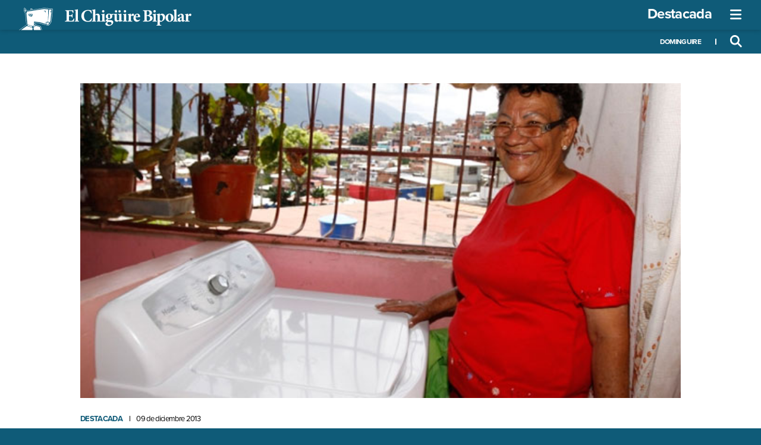

--- FILE ---
content_type: text/html; charset=UTF-8
request_url: https://www.elchiguirebipolar.net/09-12-2013/senora-reza-para-que-su-lavadora-no-se-dane-hasta-las-elecciones-de-2015/
body_size: 31605
content:

<!DOCTYPE html>
<html lang="es" class="chiguire-app view-article chb-hue" style="--accent-color:#0F5B78">

<head>
	<meta charset="UTF-8">
	<meta name="viewport" content="width=device-width, initial-scale=1">
	<link rel="profile" href="http://gmpg.org/xfn/11">
	<link rel="shortcut icon" href="https://www.elchiguirebipolar.net/wp/wp-content/themes/chiguirebipolar/favicon.ico" />
			<script async src="https://securepubads.g.doubleclick.net/tag/js/gpt.js"></script>
		<title>Señora reza para que su lavadora no se dañe hasta las elecciones de 2015 &#8211; El Chigüire Bipolar</title>
<meta name='robots' content='max-image-preview:large' />
<link rel='dns-prefetch' href='//www.google.com' />
<link rel='dns-prefetch' href='//use.typekit.net' />
<link rel='dns-prefetch' href='//fonts.googleapis.com' />
<link rel='dns-prefetch' href='//s.w.org' />
<link rel="alternate" type="application/rss+xml" title="El Chigüire Bipolar &raquo; Feed" href="https://www.elchiguirebipolar.net/feed/" />
<link rel="alternate" type="application/rss+xml" title="El Chigüire Bipolar &raquo; Feed de los comentarios" href="https://www.elchiguirebipolar.net/comments/feed/" />
<link rel="alternate" type="application/rss+xml" title="El Chigüire Bipolar &raquo; Comentario Señora reza para que su lavadora no se dañe hasta las elecciones de 2015 del feed" href="https://www.elchiguirebipolar.net/09-12-2013/senora-reza-para-que-su-lavadora-no-se-dane-hasta-las-elecciones-de-2015/feed/" />
<link rel='stylesheet' id='wp-block-library-css'  href='https://www.elchiguirebipolar.net/wp/wp-includes/css/dist/block-library/style.min.css?ver=5.9.12' type='text/css' media='all' />
<style id='global-styles-inline-css' type='text/css'>
body{--wp--preset--color--black: #000000;--wp--preset--color--cyan-bluish-gray: #abb8c3;--wp--preset--color--white: #ffffff;--wp--preset--color--pale-pink: #f78da7;--wp--preset--color--vivid-red: #cf2e2e;--wp--preset--color--luminous-vivid-orange: #ff6900;--wp--preset--color--luminous-vivid-amber: #fcb900;--wp--preset--color--light-green-cyan: #7bdcb5;--wp--preset--color--vivid-green-cyan: #00d084;--wp--preset--color--pale-cyan-blue: #8ed1fc;--wp--preset--color--vivid-cyan-blue: #0693e3;--wp--preset--color--vivid-purple: #9b51e0;--wp--preset--gradient--vivid-cyan-blue-to-vivid-purple: linear-gradient(135deg,rgba(6,147,227,1) 0%,rgb(155,81,224) 100%);--wp--preset--gradient--light-green-cyan-to-vivid-green-cyan: linear-gradient(135deg,rgb(122,220,180) 0%,rgb(0,208,130) 100%);--wp--preset--gradient--luminous-vivid-amber-to-luminous-vivid-orange: linear-gradient(135deg,rgba(252,185,0,1) 0%,rgba(255,105,0,1) 100%);--wp--preset--gradient--luminous-vivid-orange-to-vivid-red: linear-gradient(135deg,rgba(255,105,0,1) 0%,rgb(207,46,46) 100%);--wp--preset--gradient--very-light-gray-to-cyan-bluish-gray: linear-gradient(135deg,rgb(238,238,238) 0%,rgb(169,184,195) 100%);--wp--preset--gradient--cool-to-warm-spectrum: linear-gradient(135deg,rgb(74,234,220) 0%,rgb(151,120,209) 20%,rgb(207,42,186) 40%,rgb(238,44,130) 60%,rgb(251,105,98) 80%,rgb(254,248,76) 100%);--wp--preset--gradient--blush-light-purple: linear-gradient(135deg,rgb(255,206,236) 0%,rgb(152,150,240) 100%);--wp--preset--gradient--blush-bordeaux: linear-gradient(135deg,rgb(254,205,165) 0%,rgb(254,45,45) 50%,rgb(107,0,62) 100%);--wp--preset--gradient--luminous-dusk: linear-gradient(135deg,rgb(255,203,112) 0%,rgb(199,81,192) 50%,rgb(65,88,208) 100%);--wp--preset--gradient--pale-ocean: linear-gradient(135deg,rgb(255,245,203) 0%,rgb(182,227,212) 50%,rgb(51,167,181) 100%);--wp--preset--gradient--electric-grass: linear-gradient(135deg,rgb(202,248,128) 0%,rgb(113,206,126) 100%);--wp--preset--gradient--midnight: linear-gradient(135deg,rgb(2,3,129) 0%,rgb(40,116,252) 100%);--wp--preset--duotone--dark-grayscale: url('#wp-duotone-dark-grayscale');--wp--preset--duotone--grayscale: url('#wp-duotone-grayscale');--wp--preset--duotone--purple-yellow: url('#wp-duotone-purple-yellow');--wp--preset--duotone--blue-red: url('#wp-duotone-blue-red');--wp--preset--duotone--midnight: url('#wp-duotone-midnight');--wp--preset--duotone--magenta-yellow: url('#wp-duotone-magenta-yellow');--wp--preset--duotone--purple-green: url('#wp-duotone-purple-green');--wp--preset--duotone--blue-orange: url('#wp-duotone-blue-orange');--wp--preset--font-size--small: 13px;--wp--preset--font-size--medium: 20px;--wp--preset--font-size--large: 36px;--wp--preset--font-size--x-large: 42px;}.has-black-color{color: var(--wp--preset--color--black) !important;}.has-cyan-bluish-gray-color{color: var(--wp--preset--color--cyan-bluish-gray) !important;}.has-white-color{color: var(--wp--preset--color--white) !important;}.has-pale-pink-color{color: var(--wp--preset--color--pale-pink) !important;}.has-vivid-red-color{color: var(--wp--preset--color--vivid-red) !important;}.has-luminous-vivid-orange-color{color: var(--wp--preset--color--luminous-vivid-orange) !important;}.has-luminous-vivid-amber-color{color: var(--wp--preset--color--luminous-vivid-amber) !important;}.has-light-green-cyan-color{color: var(--wp--preset--color--light-green-cyan) !important;}.has-vivid-green-cyan-color{color: var(--wp--preset--color--vivid-green-cyan) !important;}.has-pale-cyan-blue-color{color: var(--wp--preset--color--pale-cyan-blue) !important;}.has-vivid-cyan-blue-color{color: var(--wp--preset--color--vivid-cyan-blue) !important;}.has-vivid-purple-color{color: var(--wp--preset--color--vivid-purple) !important;}.has-black-background-color{background-color: var(--wp--preset--color--black) !important;}.has-cyan-bluish-gray-background-color{background-color: var(--wp--preset--color--cyan-bluish-gray) !important;}.has-white-background-color{background-color: var(--wp--preset--color--white) !important;}.has-pale-pink-background-color{background-color: var(--wp--preset--color--pale-pink) !important;}.has-vivid-red-background-color{background-color: var(--wp--preset--color--vivid-red) !important;}.has-luminous-vivid-orange-background-color{background-color: var(--wp--preset--color--luminous-vivid-orange) !important;}.has-luminous-vivid-amber-background-color{background-color: var(--wp--preset--color--luminous-vivid-amber) !important;}.has-light-green-cyan-background-color{background-color: var(--wp--preset--color--light-green-cyan) !important;}.has-vivid-green-cyan-background-color{background-color: var(--wp--preset--color--vivid-green-cyan) !important;}.has-pale-cyan-blue-background-color{background-color: var(--wp--preset--color--pale-cyan-blue) !important;}.has-vivid-cyan-blue-background-color{background-color: var(--wp--preset--color--vivid-cyan-blue) !important;}.has-vivid-purple-background-color{background-color: var(--wp--preset--color--vivid-purple) !important;}.has-black-border-color{border-color: var(--wp--preset--color--black) !important;}.has-cyan-bluish-gray-border-color{border-color: var(--wp--preset--color--cyan-bluish-gray) !important;}.has-white-border-color{border-color: var(--wp--preset--color--white) !important;}.has-pale-pink-border-color{border-color: var(--wp--preset--color--pale-pink) !important;}.has-vivid-red-border-color{border-color: var(--wp--preset--color--vivid-red) !important;}.has-luminous-vivid-orange-border-color{border-color: var(--wp--preset--color--luminous-vivid-orange) !important;}.has-luminous-vivid-amber-border-color{border-color: var(--wp--preset--color--luminous-vivid-amber) !important;}.has-light-green-cyan-border-color{border-color: var(--wp--preset--color--light-green-cyan) !important;}.has-vivid-green-cyan-border-color{border-color: var(--wp--preset--color--vivid-green-cyan) !important;}.has-pale-cyan-blue-border-color{border-color: var(--wp--preset--color--pale-cyan-blue) !important;}.has-vivid-cyan-blue-border-color{border-color: var(--wp--preset--color--vivid-cyan-blue) !important;}.has-vivid-purple-border-color{border-color: var(--wp--preset--color--vivid-purple) !important;}.has-vivid-cyan-blue-to-vivid-purple-gradient-background{background: var(--wp--preset--gradient--vivid-cyan-blue-to-vivid-purple) !important;}.has-light-green-cyan-to-vivid-green-cyan-gradient-background{background: var(--wp--preset--gradient--light-green-cyan-to-vivid-green-cyan) !important;}.has-luminous-vivid-amber-to-luminous-vivid-orange-gradient-background{background: var(--wp--preset--gradient--luminous-vivid-amber-to-luminous-vivid-orange) !important;}.has-luminous-vivid-orange-to-vivid-red-gradient-background{background: var(--wp--preset--gradient--luminous-vivid-orange-to-vivid-red) !important;}.has-very-light-gray-to-cyan-bluish-gray-gradient-background{background: var(--wp--preset--gradient--very-light-gray-to-cyan-bluish-gray) !important;}.has-cool-to-warm-spectrum-gradient-background{background: var(--wp--preset--gradient--cool-to-warm-spectrum) !important;}.has-blush-light-purple-gradient-background{background: var(--wp--preset--gradient--blush-light-purple) !important;}.has-blush-bordeaux-gradient-background{background: var(--wp--preset--gradient--blush-bordeaux) !important;}.has-luminous-dusk-gradient-background{background: var(--wp--preset--gradient--luminous-dusk) !important;}.has-pale-ocean-gradient-background{background: var(--wp--preset--gradient--pale-ocean) !important;}.has-electric-grass-gradient-background{background: var(--wp--preset--gradient--electric-grass) !important;}.has-midnight-gradient-background{background: var(--wp--preset--gradient--midnight) !important;}.has-small-font-size{font-size: var(--wp--preset--font-size--small) !important;}.has-medium-font-size{font-size: var(--wp--preset--font-size--medium) !important;}.has-large-font-size{font-size: var(--wp--preset--font-size--large) !important;}.has-x-large-font-size{font-size: var(--wp--preset--font-size--x-large) !important;}
</style>
<link rel='stylesheet' id='adobe-fonts-css'  href='//use.typekit.net/qnr4uhc.css?ver=5.9.12' type='text/css' media='all' />
<link rel='stylesheet' id='google-fonts-css'  href='//fonts.googleapis.com/css2?family=Lusitana%3Awght%40400%3B700&#038;display=swap&#038;ver=5.9.12' type='text/css' media='all' />
<link rel='stylesheet' id='cbp-style-css'  href='https://www.elchiguirebipolar.net/wp/wp-content/themes/chiguirebipolar/assets/styles/ui.min.css?ver=1645559762' type='text/css' media='all' />
<script type='text/javascript' src='https://www.elchiguirebipolar.net/wp/wp-content/themes/chiguirebipolar/assets/scripts/jquery-3.5.1.min.js?ver=3.5.1' id='jquery-js'></script>
<script type='text/javascript' src='https://www.elchiguirebipolar.net/wp/wp-content/themes/chiguirebipolar/assets/scripts/banners.min.js?ver=1616190438' id='cbp-banners-js'></script>
<link rel="https://api.w.org/" href="https://www.elchiguirebipolar.net/wp-json/" /><link rel="alternate" type="application/json" href="https://www.elchiguirebipolar.net/wp-json/wp/v2/posts/12443" /><link rel="canonical" href="https://www.elchiguirebipolar.net/09-12-2013/senora-reza-para-que-su-lavadora-no-se-dane-hasta-las-elecciones-de-2015/" />
<link rel='shortlink' href='https://www.elchiguirebipolar.net/?p=12443' />
<link rel="alternate" type="application/json+oembed" href="https://www.elchiguirebipolar.net/wp-json/oembed/1.0/embed?url=https%3A%2F%2Fwww.elchiguirebipolar.net%2F09-12-2013%2Fsenora-reza-para-que-su-lavadora-no-se-dane-hasta-las-elecciones-de-2015%2F" />
<link rel="alternate" type="text/xml+oembed" href="https://www.elchiguirebipolar.net/wp-json/oembed/1.0/embed?url=https%3A%2F%2Fwww.elchiguirebipolar.net%2F09-12-2013%2Fsenora-reza-para-que-su-lavadora-no-se-dane-hasta-las-elecciones-de-2015%2F&#038;format=xml" />
          <script async src="https://www.googletagmanager.com/gtag/js?id=UA-6535079-1"></script>
      <script>
        window.dataLayer = window.dataLayer || [];

        function gtag() {
          dataLayer.push(arguments);
        }
        gtag('js', new Date());
        gtag('config', 'UA-6535079-1');
      </script>
        <meta property="og:locale" content="es_ES" />
    <meta property="og:site_name" content="El Chigüire Bipolar" />
    <meta property="fb:page_id" content="" />
    <meta property="fb:app_id" content="" />
    <meta name="twitter:card" value="summary_large_image">
    <meta name="twitter:site" value="@">
    <meta name="twitter:creator" value="@">
          <meta property="og:title" content="Señora reza para que su lavadora no se dañe hasta las elecciones de 2015 | El Chigüire Bipolar" />
      <meta property="og:type" content="article" />
      <meta property="og:image" content="https://www.elchiguirebipolar.net/wp/wp-content/uploads/2013/12/lavadora.jpg" />
      <meta property="og:image:secure_url" content="https://www.elchiguirebipolar.net/wp/wp-content/uploads/2013/12/lavadora.jpg" />
      <meta property="og:image:width" content="642" />
      <meta property="og:image:height" content="368" />
      <meta property="og:image:alt" content="Señora reza para que su lavadora no se dañe hasta las elecciones de 2015 | El Chigüire Bipolar" />
      <meta property="og:url" content="https://www.elchiguirebipolar.net/09-12-2013/senora-reza-para-que-su-lavadora-no-se-dane-hasta-las-elecciones-de-2015/" />
      <meta property="og:description" content="

Eloisa Ferreira, una habitante de Flor Amarillo (Edo. Carabobo), encomienda diariamente su lavadora en las misas que se realizan en la iglesia local, para que permanezca en buen estado hasta el 2015, año en el que se realizarán las próximas elecciones." />
      <meta name="twitter:url" value="https://www.elchiguirebipolar.net/09-12-2013/senora-reza-para-que-su-lavadora-no-se-dane-hasta-las-elecciones-de-2015/">
      <meta name="twitter:title" value="Señora reza para que su lavadora no se dañe hasta las elecciones de 2015 | El Chigüire Bipolar">
      <meta name="twitter:description" value="

Eloisa Ferreira, una habitante de Flor Amarillo (Edo. Carabobo), encomienda diariamente su lavadora en las misas que se realizan en la iglesia local, para que permanezca en buen estado hasta el 2015, año en el que se realizarán las próximas elecciones.">
      <meta name="twitter:image" value="https://www.elchiguirebipolar.net/wp/wp-content/uploads/2013/12/lavadora.jpg">
    <script>(function(html){html.className = html.className.replace(/\bno-js\b/,'js')})(document.documentElement);</script>
<script>
			document.cookie="resolution="+Math.max(screen.width,screen.height)+("devicePixelRatio" in window ? ","+devicePixelRatio : ",1")+"; path=/";
		</script><link type="text/plain" rel="author" href="https://www.elchiguirebipolar.net/wp/wp-content/themes/chiguirebipolar/humans.txt" /></head>

<body class="chiguire-app view-article chb-hue">
	<header class="app-header single-header">
  <div class="app-header__wrapper">
    <div class="app-header__board">
      <div class="app-header__board__top">
        <div class="container">
          <a class="app-logo" href="https://www.elchiguirebipolar.net"><svg xmlns="http://www.w3.org/2000/svg" viewBox="0 0 309 40">
  <defs>
    <style>
      .cls-1 {
        fill: #fff;
      }
    </style>
  </defs>
  <path d="M26.75,24.55l9.72.87,10.38,3,1.86-.25v-2h0l-1.8-.42,4.77-1.24,3.18,1-1,.45h0v1.91h0l2.49-4.18L58,7.56h0v0h0v-.1h0v0h0V7.23h0v0h0V7h0V7h0l0-.17h0V6.74h0l0-.16h0V6.49h0V6.38l-.52.15-.06.65h0v.2h0v.2h0v0h0v.09h0v.06l-.89.81.17-2.93,1.42.08.21-2.39L53.76,3l-1.6,20.23-.27,0,.5-20.32-8.06-.63L13.72,6.86l.89,1.33-1.33-.35.84,1.36-1.06,0,2,20.67,2.87.47.85.25h0l5.3,1.7,1.12-.06L27,30.49Zm21-19V8.73l-1-1,0-.92V6.71h0V6.58h0V6.5L44.75,6l-.82-.54ZM21.56,16.73a7.35,7.35,0,0,0,1.25-1.84,4.54,4.54,0,0,1-2.38,1.21,5.56,5.56,0,0,0,2.07-1.52,4.43,4.43,0,0,1-3.8.47,5.17,5.17,0,0,0,1.64-.1,3.61,3.61,0,0,1-3.42-3.59V11h7.22v.1h0A5.87,5.87,0,0,1,21.56,16.73Z" transform="translate(-0.03)" />
  <path d="M99.18,19.34c-.18,1.4-.83,4.22-1.08,5.15H82.3V23.4c2.63-.22,2.94-.4,2.94-3V8.47c0-2.7-.31-2.85-2.51-3V4.35H97.32c0,.56.19,2.72.31,4.65l-1.11.15a6.49,6.49,0,0,0-1.27-2.66c-.53-.56-1.36-.78-3.1-.78H90.66c-1.14,0-1.27.06-1.27,1.09v6.56h2.08c2.6,0,3-.15,3.44-2.32H96V17.3H94.91c-.44-2.23-.81-2.36-3.44-2.36H89.39V20.3c0,1.46.13,2.23.75,2.54a8,8,0,0,0,2.79.31c1.58,0,2.7-.21,3.43-1a11.87,11.87,0,0,0,1.74-3Z" transform="translate(-0.03)" />
  <path d="M99.62,24.49v-1c1.83-.27,2-.43,2-2.41V6.89c0-1.86-.15-1.95-1.86-2.17v-.9a42,42,0,0,0,5.79-1.11V21.08c0,2.07.19,2.2,2.08,2.41v1Z" transform="translate(-0.03)" />
  <path d="M130.88,19.22a35.47,35.47,0,0,1-1.74,4.92,29.5,29.5,0,0,1-5.76.81c-8.24,0-11.68-5.36-11.68-10.29,0-6.35,4.9-10.78,12.3-10.78a24.41,24.41,0,0,1,5.64.84c.28,1.7.5,3.13.71,5.08l-1.14.22c-1-3.69-3.41-4.77-5.8-4.77-4.49,0-7,4.24-7,8.8,0,5.7,3.07,9.45,7.28,9.45,2.57,0,4.49-1.64,6.07-4.77Z" transform="translate(-0.03)" />
  <path d="M139.48,24.49v-1c1.49-.21,1.58-.43,1.58-2.13V15.9c0-2.39-1-3.19-2.23-3.19a3.08,3.08,0,0,0-2.23.87v7.77c0,1.7.12,1.92,1.42,2.14v1h-7.34v-1c1.77-.19,1.95-.31,1.95-2.26V6.8c0-1.89-.12-1.89-1.73-2.07v-.9a58,58,0,0,0,5.7-1.12v9.73a6.11,6.11,0,0,1,4.12-2c2.7,0,4.27,1.73,4.27,5.14v5.67c0,2,.19,2,1.8,2.26v1Z" transform="translate(-0.03)" />
  <path d="M147.2,24.49v-1c1.8-.21,2-.34,2-2.54V14.82c0-2.05-.22-2.14-1.7-2.38v-.9a37.52,37.52,0,0,0,5.64-1.12V21c0,2.14.15,2.3,2,2.54v1ZM148.72,6.3a2.19,2.19,0,0,1,2.19-2.17h0a2.15,2.15,0,0,1,2.2,2.09V6.3a2.19,2.19,0,0,1-2.21,2.17h0A2.22,2.22,0,0,1,148.72,6.3Z" transform="translate(-0.03)" />
  <path d="M169.4,11.1A4.44,4.44,0,0,1,168.07,13l-1.77-.12a3.39,3.39,0,0,1,.84,2.35c0,3.22-2.88,4.83-5.92,4.83a9.66,9.66,0,0,1-1.51-.15,1.23,1.23,0,0,0-.44.87c0,.52.5,1.21,2,1.17,1,0,1.85,0,2.85,0,1.92,0,4.77.53,4.77,3.78,0,3.53-4.15,6.35-8.28,6.35s-5.79-2-5.79-3.78a2.19,2.19,0,0,1,1-1.7A24.31,24.31,0,0,1,158.13,25a4.16,4.16,0,0,1-2.33-1.7,3,3,0,0,1-.46-1.67,9.7,9.7,0,0,0,3.16-2,4.28,4.28,0,0,1-3-4.12c0-3.47,3.22-5.09,6-5.09h0a6.77,6.77,0,0,1,3.32.84c1.61-.06,3.25-.25,4.49-.37Zm-7.92,14c-1.49,0-2.14.15-2.6.65a2.23,2.23,0,0,0-.72,1.58c0,1.48,1.55,3,4,3s3.75-1.27,3.75-2.91a2.06,2.06,0,0,0-1.73-2,9.59,9.59,0,0,0-2.67-.28Zm-.22-13.57c-.93,0-1.83,1.17-1.83,3.44s.71,3.9,2.14,3.9c1.21,0,1.86-1.24,1.86-3.53,0-2-.65-3.81-2.14-3.81Z" transform="translate(-0.03)" />
  <path d="M185.48,23.74c-.9.13-1.77.28-2.79.5s-1.95.4-2.88.62l-.24-.22V22.78A13.22,13.22,0,0,1,178,23.93a4.88,4.88,0,0,1-2.7.93c-2.6,0-4.06-1.68-4.06-4.4V14.05c0-1.43-.19-1.59-1-1.8l-.72-.22v-.9c.78,0,1.74-.13,2.76-.22s2.14-.21,3-.34c-.07,1.3-.1,2.88-.1,4.68v4.49c0,2,1.06,2.73,2.14,2.73a3,3,0,0,0,2.24-.86V14.08c0-1.43-.19-1.64-1-1.83l-1-.22v-.9c.9,0,2-.12,3.1-.21s2.11-.22,2.82-.35V20.64c0,1.65.19,1.93,1.3,2.05l.68.06ZM171.73,6.36a2.09,2.09,0,0,1,2.1-2.07,2.06,2.06,0,1,1,.1,4.12h-.13A2.11,2.11,0,0,1,171.73,6.36Zm6.38,0a2.07,2.07,0,0,1,2.09-2.07h0a2.06,2.06,0,1,1,0,4.12,2.09,2.09,0,0,1-2.07-2Z" transform="translate(-0.03)" />
  <path d="M186.17,24.49v-1c1.8-.21,2-.34,2-2.54V14.82c0-2.05-.22-2.14-1.7-2.38v-.9a37.27,37.27,0,0,0,5.64-1.12V21c0,2.14.15,2.3,2,2.54v1ZM187.69,6.3a2.18,2.18,0,0,1,2.19-2.17h0a2.15,2.15,0,0,1,2.2,2.09V6.3a2.19,2.19,0,0,1-2.21,2.17h0a2.22,2.22,0,0,1-2.18-2.17Z" transform="translate(-0.03)" />
  <path d="M200.69,13.67c1.12-1.92,2.33-3.25,3.47-3.25a2,2,0,0,1,2.07,1.82.38.38,0,0,1,0,.1,2.44,2.44,0,0,1-1.52,2.3.93.93,0,0,1-1-.13,2.16,2.16,0,0,0-1.43-.65c-.59,0-1.2.4-1.73,1.61v5.76c0,1.92.18,2,2.57,2.26v1h-8.49v-1c1.68-.18,2-.34,2-2.26V14.48c0-1.58-.25-1.7-1.68-2.05v-.86a34.53,34.53,0,0,0,5.61-1.18v3.28Z" transform="translate(-0.03)" />
  <path d="M217.08,21.42a7,7,0,0,1-5.58,3.44c-4.12,0-6.41-3.07-6.41-6.63a7.86,7.86,0,0,1,2.29-5.61,6.86,6.86,0,0,1,4.74-2.2h0a5.07,5.07,0,0,1,5,5c0,.62-.18,1-.9,1.11-.56.06-4.33.37-7.37.5.15,3.32,2,5,4.18,5a5.14,5.14,0,0,0,3.44-1.33Zm-5.61-9.76c-1.15,0-2.23,1.42-2.42,3.9l3.69-.09c.46,0,.62-.1.65-.62,0-1.58-.68-3.19-1.89-3.19Z" transform="translate(-0.03)" />
  <path d="M233.48,13.67c3.59.44,6,1.89,6,4.84a5.2,5.2,0,0,1-2.91,4.64A13.8,13.8,0,0,1,230,24.48h-7.87V23.4c2.39-.22,2.67-.43,2.67-3.07V8.5c0-2.63-.28-2.85-2.48-3.07V4.35h9c2.39,0,3.94.31,5.12,1.08A4.06,4.06,0,0,1,238.31,9c0,2.95-2.6,4.16-4.83,4.59Zm-3.87-.43c3,0,4.31-1.18,4.31-3.75,0-2.79-1.68-3.84-3.35-3.84a2.26,2.26,0,0,0-1.4.37,2,2,0,0,0-.27,1.33v5.89Zm-.71,7c0,2.3.61,2.95,2.26,2.92s3.68-1.3,3.68-4.34c0-2.88-1.8-4.37-5.33-4.37h-.61Z" transform="translate(-0.03)" />
  <path d="M239.27,24.49v-1c1.8-.21,2-.34,2-2.54V14.82c0-2.05-.21-2.14-1.7-2.38v-.9a37,37,0,0,0,5.64-1.12V21c0,2.14.16,2.3,2,2.54v1ZM240.79,6.3A2.19,2.19,0,0,1,243,4.13h0a2.15,2.15,0,0,1,2.2,2.09V6.3A2.19,2.19,0,0,1,243,8.47h0A2.21,2.21,0,0,1,240.79,6.3Z" transform="translate(-0.03)" />
  <path d="M254.59,11a3.41,3.41,0,0,1,1.7-.59c3.66,0,5.61,3,5.61,6,0,4.55-3.56,7.56-7.53,8.46a5.71,5.71,0,0,1-2-.37v3.93c0,1.8.16,2,2.57,2.2v1h-8.61v-1c2-.15,2.11-.4,2.11-2.17V14.57c0-1.73-.28-1.89-1.8-2.1v-.93a56.43,56.43,0,0,0,5.73-1.43v2.26ZM252.43,22.1A4.61,4.61,0,0,0,255,23.31c1.7,0,2.88-2.08,2.88-5.33,0-3.81-1.92-5.2-3.44-5.2a3.11,3.11,0,0,0-2,.74Z" transform="translate(-0.03)" />
  <path d="M270,10.42a6.82,6.82,0,0,1,7,6.61v.36c0,5-3.56,7.47-7.18,7.47a6.82,6.82,0,0,1-7.24-6.38,4.64,4.64,0,0,1,0-.53,7.31,7.31,0,0,1,7.08-7.53H270Zm-.46,1.21c-1.27,0-2.51,1.64-2.51,5.2,0,3.81,1.2,6.82,3.16,6.82,1.17,0,2.41-.78,2.41-5.33,0-4.31-1.08-6.7-3-6.7Z" transform="translate(-0.03)" />
  <path d="M276.3,24.49v-1c1.82-.27,2-.43,2-2.41V6.89c0-1.86-.16-1.95-1.86-2.17v-.9a42,42,0,0,0,5.79-1.11V21.08c0,2.07.19,2.2,2.08,2.41v1Z" transform="translate(-0.03)" />
  <path d="M294.28,24.86a2.83,2.83,0,0,1-1.89-.65,2.88,2.88,0,0,1-.8-1.15c-1.18.78-2.63,1.8-3.22,1.8a4.05,4.05,0,0,1-4.19-3.9v-.07c0-1.61.75-2.38,2.36-3,1.83-.68,4.21-1.42,4.92-2.05V15c0-2-.74-3-1.89-3a1.22,1.22,0,0,0-1,.56,5.74,5.74,0,0,0-.9,2.13,1.19,1.19,0,0,1-1.3,1.06c-.8,0-1.92-.75-1.92-1.55,0-.56.37-1,1.08-1.49a15.38,15.38,0,0,1,5.15-2.2,4.83,4.83,0,0,1,3,.9c1.34,1,1.61,2.36,1.61,4.09v5.11c0,1.43.5,1.83,1,1.83a2.94,2.94,0,0,0,1.06-.25l.31,1Zm-2.82-7.78c-.55.28-1.08.62-1.7,1a2.19,2.19,0,0,0-1.45,2.11c0,1.73,1.14,2.38,1.86,2.38a2.11,2.11,0,0,0,1.3-.5Z" transform="translate(-0.03)" />
  <path d="M303.4,13.67c1.11-1.92,2.32-3.25,3.47-3.25a2,2,0,0,1,2.07,1.82.31.31,0,0,0,0,.1,2.44,2.44,0,0,1-1.52,2.3.93.93,0,0,1-1-.13,2.16,2.16,0,0,0-1.43-.65c-.59,0-1.21.4-1.73,1.61v5.76c0,1.92.18,2,2.57,2.26v1h-8.49v-1c1.67-.18,2-.34,2-2.26V14.48c0-1.58-.24-1.7-1.67-2.05v-.86a34.53,34.53,0,0,0,5.61-1.18v3.28Z" transform="translate(-0.03)" />
  <path class="cls-1" d="M24.14,11.1V11H16.92v.36A3.61,3.61,0,0,0,20.34,15a5.17,5.17,0,0,1-1.64.1,4.43,4.43,0,0,0,3.8-.47,5.56,5.56,0,0,1-2.07,1.52,4.54,4.54,0,0,0,2.38-1.21,7.35,7.35,0,0,1-1.25,1.84,5.87,5.87,0,0,0,2.59-5.63Zm-2.22.48a.72.72,0,0,1-1.43,0ZM20.6,14.32a2.74,2.74,0,0,1-2.74-2.74h1.06a1.69,1.69,0,0,0,3.37,0h1.06A2.75,2.75,0,0,1,20.6,14.32Z" transform="translate(-0.03)" />
  <polygon class="cls-1" points="46.63 6.5 46.63 6.58 46.63 6.58 46.64 6.71 46.64 6.71 46.64 6.77 46.68 7.69 47.7 8.73 47.7 5.5 43.9 5.5 44.72 6.04 46.63 6.5" />
  <path d="M60.05,1.81A134,134,0,0,0,44.18.47h-.1l-19.44,3c-1-2-2.1-2.46-2.91-2.46a1.85,1.85,0,0,0-.8.17l-.33.17,0,.38L21,3.92,13.69,5.05A7.18,7.18,0,0,0,10,.12L9.72,0,9.48.18c-.12.09-1.12.91-.52,3,0,.34.18,2.16.19,2.78C9.19,8.6,10.41,9,11,9L13,30.19,3.73,36.81,0,39.44h.9l12.52-9.06-2-22s-1.78.69-1.83-2.5C9.6,5.16,9.42,3,9.42,3c-.55-1.82.3-2.46.3-2.46A6.77,6.77,0,0,1,13.2,5.59L21.5,4.3l-.39-2.75S22.84.65,24.24,4l19.85-3a133,133,0,0,1,15.8,1.34l-2.2,22-3.23,5-.49,0v0l-.14.15-1,1.16-.16.18H50.17L50,30.69l-1.27-1.06-2.08.09L36.52,27l-8.45-.76.2,3.43,10.27,3.55,2.08,6.27h.52l-2-6.36L39,32.82l-.26-.08L28.84,29.3l-.14-2.47,7.8.71,10.11,2.77.08,0h.09l1.86-.08,1.11.93.15.12.15.13H53l.15-.18.16-.18,1-1.17h0l.27,0,.26,0,.15-.22,3.23-5,.07-.11,0-.14,2.19-22,0-.49Z" transform="translate(-0.03)" />
  <path d="M21.2,12.29a.71.71,0,0,0,.72-.71H20.49A.71.71,0,0,0,21.2,12.29Z" transform="translate(-0.03)" />
  <polygon points="29.52 31.46 29.27 31.38 27.41 30.88 25.51 32.68 26.48 33.87 29.52 31.46" />
  <path d="M20.6,13.26a1.68,1.68,0,0,1-1.68-1.68H17.86a2.75,2.75,0,0,0,5.49,0H22.29A1.68,1.68,0,0,1,20.6,13.26Z" transform="translate(-0.03)" />
  <polygon points="17.59 30.82 16.24 30.64 14.33 31.96 22.98 34.25 23.75 32.8 17.59 30.82" />
  <polygon points="49.22 28.8 50.6 29.9 52.33 29.9 53.3 28.86 53.29 25.79 53.08 25.73 53.08 25.73 52.94 25.69 52.94 25.69 52.81 25.65 52.81 25.65 52.63 25.6 52.63 25.6 52.55 25.57 52.55 25.58 52.35 25.52 52.35 25.52 52.23 25.48 51.81 28.26 51.29 25.59 50.94 25.67 50.94 25.67 50.86 25.68 50.14 25.85 50.14 25.85 50.11 25.86 49.85 25.91 49.77 25.93 49.77 25.93 49.64 25.96 49.6 25.97 49.6 25.97 49.21 26.06 49.22 28.8" />
  <polygon points="13.67 32.5 13.65 32.47 3.55 39.44 19.29 39.48 19.29 39.44 24.01 39.44 24.23 35.65 22.98 34.96 13.67 32.5" />
  <polygon points="30.2 31.77 26.88 34.4 26.89 34.41 25.74 35.48 26.6 39.44 39.2 39.44 37.57 34.07 30.2 31.77" />
  <path d="M21.88,2.47l.28,1.78,1.3-.17C22.93,2.44,21.88,2.47,21.88,2.47Z" transform="translate(-0.03)" />
  <path d="M10.26,2.27c-.16,0,.07.64.17,1.29v.09h0c0,.13,0,.25,0,.37a10.26,10.26,0,0,0,.08,1.62c.11,1.57.86,1.68,1.1,1.68a10.51,10.51,0,0,1,.17-1.06l.56-.15h0A7.19,7.19,0,0,0,10.9,2.88S10.46,2.23,10.26,2.27Z" transform="translate(-0.03)" />
</svg><h1>El Chigüire Bipolar</h1></a>          <div class="app-header__board__right">
            <a class="app-header__board__right__section-link" href="https://www.elchiguirebipolar.net/categoria/destacada/">Destacada</a>
            <button class="app-header__button app-header__button--menu" type="button" aria-label="Menú" aria-controls="main-menu" aria-expanded="false">
              <svg xmlns="http://www.w3.org/2000/svg" viewBox="0 0 19 17">
  <g transform="translate(-570.791 -17151.33)">
    <path d="M3,5.3A1.3,1.3,0,0,1,4.3,4H19.908a1.3,1.3,0,0,1,0,2.6H4.3A1.3,1.3,0,0,1,3,5.3Z" transform="translate(567.791 17147.33)" fill-rule="evenodd" />
    <path d="M3,10.3A1.3,1.3,0,0,1,4.3,9H19.908a1.3,1.3,0,0,1,0,2.6H4.3A1.3,1.3,0,0,1,3,10.3Z" transform="translate(567.791 17148.834)" fill-rule="evenodd" />
    <path d="M3,15.3A1.3,1.3,0,0,1,4.3,14H19.908a1.3,1.3,0,0,1,0,2.6H4.3A1.3,1.3,0,0,1,3,15.3Z" transform="translate(567.791 17150.336)" fill-rule="evenodd" />
  </g>
</svg>            </button>
          </div>
        </div>
      </div>
      <div class="app-header__board__bottom">
        <div class="container">
                      <ul class="section-links">
                              <li><a href="https://www.elchiguirebipolar.net/?cat=894">Dominguire</a></li>
                          </ul>
                    <button class="app-header__button app-header__button--search" type="button" aria-label="Búsqueda" aria-controls="search-bar" aria-expanded="false">
            <svg xmlns="http://www.w3.org/2000/svg" viewBox="0 0 17 18">
  <g transform="translate(0.5 0.5)">
    <g transform="translate(0 0)">
      <path d="M15.675,14.746l-4.582-4.582a6.255,6.255,0,1,0-.929.929l4.582,4.582a.329.329,0,0,0,.465,0l.465-.465A.329.329,0,0,0,15.675,14.746ZM6.243,11.172a4.929,4.929,0,1,1,4.929-4.929A4.934,4.934,0,0,1,6.243,11.172Z" transform="translate(0 0)" stroke-width="1" />
    </g>
  </g>
</svg>            <svg xmlns="http://www.w3.org/2000/svg" viewBox="0 0 18 18">
  <g transform="translate(0.707 0.707)">
    <path d="M-19.994-75.4l-1.6-1.6L-28-70.6-34.4-77-36-75.4l6.4,6.4L-36-62.6l1.6,1.6,6.4-6.4,6.4,6.4,1.6-1.6L-26.4-69Z" transform="translate(36 77)" stroke-width="1" />
  </g>
</svg>          </button>
        </div>
      </div>
    </div>
  </div>
  <div class="app-header__bar">
  <div class="container">
    <a class="app-logo" href="https://www.elchiguirebipolar.net"><svg xmlns="http://www.w3.org/2000/svg" viewBox="0 0 309 40">
  <defs>
    <style>
      .cls-1 {
        fill: #fff;
      }
    </style>
  </defs>
  <path d="M26.75,24.55l9.72.87,10.38,3,1.86-.25v-2h0l-1.8-.42,4.77-1.24,3.18,1-1,.45h0v1.91h0l2.49-4.18L58,7.56h0v0h0v-.1h0v0h0V7.23h0v0h0V7h0V7h0l0-.17h0V6.74h0l0-.16h0V6.49h0V6.38l-.52.15-.06.65h0v.2h0v.2h0v0h0v.09h0v.06l-.89.81.17-2.93,1.42.08.21-2.39L53.76,3l-1.6,20.23-.27,0,.5-20.32-8.06-.63L13.72,6.86l.89,1.33-1.33-.35.84,1.36-1.06,0,2,20.67,2.87.47.85.25h0l5.3,1.7,1.12-.06L27,30.49Zm21-19V8.73l-1-1,0-.92V6.71h0V6.58h0V6.5L44.75,6l-.82-.54ZM21.56,16.73a7.35,7.35,0,0,0,1.25-1.84,4.54,4.54,0,0,1-2.38,1.21,5.56,5.56,0,0,0,2.07-1.52,4.43,4.43,0,0,1-3.8.47,5.17,5.17,0,0,0,1.64-.1,3.61,3.61,0,0,1-3.42-3.59V11h7.22v.1h0A5.87,5.87,0,0,1,21.56,16.73Z" transform="translate(-0.03)" />
  <path d="M99.18,19.34c-.18,1.4-.83,4.22-1.08,5.15H82.3V23.4c2.63-.22,2.94-.4,2.94-3V8.47c0-2.7-.31-2.85-2.51-3V4.35H97.32c0,.56.19,2.72.31,4.65l-1.11.15a6.49,6.49,0,0,0-1.27-2.66c-.53-.56-1.36-.78-3.1-.78H90.66c-1.14,0-1.27.06-1.27,1.09v6.56h2.08c2.6,0,3-.15,3.44-2.32H96V17.3H94.91c-.44-2.23-.81-2.36-3.44-2.36H89.39V20.3c0,1.46.13,2.23.75,2.54a8,8,0,0,0,2.79.31c1.58,0,2.7-.21,3.43-1a11.87,11.87,0,0,0,1.74-3Z" transform="translate(-0.03)" />
  <path d="M99.62,24.49v-1c1.83-.27,2-.43,2-2.41V6.89c0-1.86-.15-1.95-1.86-2.17v-.9a42,42,0,0,0,5.79-1.11V21.08c0,2.07.19,2.2,2.08,2.41v1Z" transform="translate(-0.03)" />
  <path d="M130.88,19.22a35.47,35.47,0,0,1-1.74,4.92,29.5,29.5,0,0,1-5.76.81c-8.24,0-11.68-5.36-11.68-10.29,0-6.35,4.9-10.78,12.3-10.78a24.41,24.41,0,0,1,5.64.84c.28,1.7.5,3.13.71,5.08l-1.14.22c-1-3.69-3.41-4.77-5.8-4.77-4.49,0-7,4.24-7,8.8,0,5.7,3.07,9.45,7.28,9.45,2.57,0,4.49-1.64,6.07-4.77Z" transform="translate(-0.03)" />
  <path d="M139.48,24.49v-1c1.49-.21,1.58-.43,1.58-2.13V15.9c0-2.39-1-3.19-2.23-3.19a3.08,3.08,0,0,0-2.23.87v7.77c0,1.7.12,1.92,1.42,2.14v1h-7.34v-1c1.77-.19,1.95-.31,1.95-2.26V6.8c0-1.89-.12-1.89-1.73-2.07v-.9a58,58,0,0,0,5.7-1.12v9.73a6.11,6.11,0,0,1,4.12-2c2.7,0,4.27,1.73,4.27,5.14v5.67c0,2,.19,2,1.8,2.26v1Z" transform="translate(-0.03)" />
  <path d="M147.2,24.49v-1c1.8-.21,2-.34,2-2.54V14.82c0-2.05-.22-2.14-1.7-2.38v-.9a37.52,37.52,0,0,0,5.64-1.12V21c0,2.14.15,2.3,2,2.54v1ZM148.72,6.3a2.19,2.19,0,0,1,2.19-2.17h0a2.15,2.15,0,0,1,2.2,2.09V6.3a2.19,2.19,0,0,1-2.21,2.17h0A2.22,2.22,0,0,1,148.72,6.3Z" transform="translate(-0.03)" />
  <path d="M169.4,11.1A4.44,4.44,0,0,1,168.07,13l-1.77-.12a3.39,3.39,0,0,1,.84,2.35c0,3.22-2.88,4.83-5.92,4.83a9.66,9.66,0,0,1-1.51-.15,1.23,1.23,0,0,0-.44.87c0,.52.5,1.21,2,1.17,1,0,1.85,0,2.85,0,1.92,0,4.77.53,4.77,3.78,0,3.53-4.15,6.35-8.28,6.35s-5.79-2-5.79-3.78a2.19,2.19,0,0,1,1-1.7A24.31,24.31,0,0,1,158.13,25a4.16,4.16,0,0,1-2.33-1.7,3,3,0,0,1-.46-1.67,9.7,9.7,0,0,0,3.16-2,4.28,4.28,0,0,1-3-4.12c0-3.47,3.22-5.09,6-5.09h0a6.77,6.77,0,0,1,3.32.84c1.61-.06,3.25-.25,4.49-.37Zm-7.92,14c-1.49,0-2.14.15-2.6.65a2.23,2.23,0,0,0-.72,1.58c0,1.48,1.55,3,4,3s3.75-1.27,3.75-2.91a2.06,2.06,0,0,0-1.73-2,9.59,9.59,0,0,0-2.67-.28Zm-.22-13.57c-.93,0-1.83,1.17-1.83,3.44s.71,3.9,2.14,3.9c1.21,0,1.86-1.24,1.86-3.53,0-2-.65-3.81-2.14-3.81Z" transform="translate(-0.03)" />
  <path d="M185.48,23.74c-.9.13-1.77.28-2.79.5s-1.95.4-2.88.62l-.24-.22V22.78A13.22,13.22,0,0,1,178,23.93a4.88,4.88,0,0,1-2.7.93c-2.6,0-4.06-1.68-4.06-4.4V14.05c0-1.43-.19-1.59-1-1.8l-.72-.22v-.9c.78,0,1.74-.13,2.76-.22s2.14-.21,3-.34c-.07,1.3-.1,2.88-.1,4.68v4.49c0,2,1.06,2.73,2.14,2.73a3,3,0,0,0,2.24-.86V14.08c0-1.43-.19-1.64-1-1.83l-1-.22v-.9c.9,0,2-.12,3.1-.21s2.11-.22,2.82-.35V20.64c0,1.65.19,1.93,1.3,2.05l.68.06ZM171.73,6.36a2.09,2.09,0,0,1,2.1-2.07,2.06,2.06,0,1,1,.1,4.12h-.13A2.11,2.11,0,0,1,171.73,6.36Zm6.38,0a2.07,2.07,0,0,1,2.09-2.07h0a2.06,2.06,0,1,1,0,4.12,2.09,2.09,0,0,1-2.07-2Z" transform="translate(-0.03)" />
  <path d="M186.17,24.49v-1c1.8-.21,2-.34,2-2.54V14.82c0-2.05-.22-2.14-1.7-2.38v-.9a37.27,37.27,0,0,0,5.64-1.12V21c0,2.14.15,2.3,2,2.54v1ZM187.69,6.3a2.18,2.18,0,0,1,2.19-2.17h0a2.15,2.15,0,0,1,2.2,2.09V6.3a2.19,2.19,0,0,1-2.21,2.17h0a2.22,2.22,0,0,1-2.18-2.17Z" transform="translate(-0.03)" />
  <path d="M200.69,13.67c1.12-1.92,2.33-3.25,3.47-3.25a2,2,0,0,1,2.07,1.82.38.38,0,0,1,0,.1,2.44,2.44,0,0,1-1.52,2.3.93.93,0,0,1-1-.13,2.16,2.16,0,0,0-1.43-.65c-.59,0-1.2.4-1.73,1.61v5.76c0,1.92.18,2,2.57,2.26v1h-8.49v-1c1.68-.18,2-.34,2-2.26V14.48c0-1.58-.25-1.7-1.68-2.05v-.86a34.53,34.53,0,0,0,5.61-1.18v3.28Z" transform="translate(-0.03)" />
  <path d="M217.08,21.42a7,7,0,0,1-5.58,3.44c-4.12,0-6.41-3.07-6.41-6.63a7.86,7.86,0,0,1,2.29-5.61,6.86,6.86,0,0,1,4.74-2.2h0a5.07,5.07,0,0,1,5,5c0,.62-.18,1-.9,1.11-.56.06-4.33.37-7.37.5.15,3.32,2,5,4.18,5a5.14,5.14,0,0,0,3.44-1.33Zm-5.61-9.76c-1.15,0-2.23,1.42-2.42,3.9l3.69-.09c.46,0,.62-.1.65-.62,0-1.58-.68-3.19-1.89-3.19Z" transform="translate(-0.03)" />
  <path d="M233.48,13.67c3.59.44,6,1.89,6,4.84a5.2,5.2,0,0,1-2.91,4.64A13.8,13.8,0,0,1,230,24.48h-7.87V23.4c2.39-.22,2.67-.43,2.67-3.07V8.5c0-2.63-.28-2.85-2.48-3.07V4.35h9c2.39,0,3.94.31,5.12,1.08A4.06,4.06,0,0,1,238.31,9c0,2.95-2.6,4.16-4.83,4.59Zm-3.87-.43c3,0,4.31-1.18,4.31-3.75,0-2.79-1.68-3.84-3.35-3.84a2.26,2.26,0,0,0-1.4.37,2,2,0,0,0-.27,1.33v5.89Zm-.71,7c0,2.3.61,2.95,2.26,2.92s3.68-1.3,3.68-4.34c0-2.88-1.8-4.37-5.33-4.37h-.61Z" transform="translate(-0.03)" />
  <path d="M239.27,24.49v-1c1.8-.21,2-.34,2-2.54V14.82c0-2.05-.21-2.14-1.7-2.38v-.9a37,37,0,0,0,5.64-1.12V21c0,2.14.16,2.3,2,2.54v1ZM240.79,6.3A2.19,2.19,0,0,1,243,4.13h0a2.15,2.15,0,0,1,2.2,2.09V6.3A2.19,2.19,0,0,1,243,8.47h0A2.21,2.21,0,0,1,240.79,6.3Z" transform="translate(-0.03)" />
  <path d="M254.59,11a3.41,3.41,0,0,1,1.7-.59c3.66,0,5.61,3,5.61,6,0,4.55-3.56,7.56-7.53,8.46a5.71,5.71,0,0,1-2-.37v3.93c0,1.8.16,2,2.57,2.2v1h-8.61v-1c2-.15,2.11-.4,2.11-2.17V14.57c0-1.73-.28-1.89-1.8-2.1v-.93a56.43,56.43,0,0,0,5.73-1.43v2.26ZM252.43,22.1A4.61,4.61,0,0,0,255,23.31c1.7,0,2.88-2.08,2.88-5.33,0-3.81-1.92-5.2-3.44-5.2a3.11,3.11,0,0,0-2,.74Z" transform="translate(-0.03)" />
  <path d="M270,10.42a6.82,6.82,0,0,1,7,6.61v.36c0,5-3.56,7.47-7.18,7.47a6.82,6.82,0,0,1-7.24-6.38,4.64,4.64,0,0,1,0-.53,7.31,7.31,0,0,1,7.08-7.53H270Zm-.46,1.21c-1.27,0-2.51,1.64-2.51,5.2,0,3.81,1.2,6.82,3.16,6.82,1.17,0,2.41-.78,2.41-5.33,0-4.31-1.08-6.7-3-6.7Z" transform="translate(-0.03)" />
  <path d="M276.3,24.49v-1c1.82-.27,2-.43,2-2.41V6.89c0-1.86-.16-1.95-1.86-2.17v-.9a42,42,0,0,0,5.79-1.11V21.08c0,2.07.19,2.2,2.08,2.41v1Z" transform="translate(-0.03)" />
  <path d="M294.28,24.86a2.83,2.83,0,0,1-1.89-.65,2.88,2.88,0,0,1-.8-1.15c-1.18.78-2.63,1.8-3.22,1.8a4.05,4.05,0,0,1-4.19-3.9v-.07c0-1.61.75-2.38,2.36-3,1.83-.68,4.21-1.42,4.92-2.05V15c0-2-.74-3-1.89-3a1.22,1.22,0,0,0-1,.56,5.74,5.74,0,0,0-.9,2.13,1.19,1.19,0,0,1-1.3,1.06c-.8,0-1.92-.75-1.92-1.55,0-.56.37-1,1.08-1.49a15.38,15.38,0,0,1,5.15-2.2,4.83,4.83,0,0,1,3,.9c1.34,1,1.61,2.36,1.61,4.09v5.11c0,1.43.5,1.83,1,1.83a2.94,2.94,0,0,0,1.06-.25l.31,1Zm-2.82-7.78c-.55.28-1.08.62-1.7,1a2.19,2.19,0,0,0-1.45,2.11c0,1.73,1.14,2.38,1.86,2.38a2.11,2.11,0,0,0,1.3-.5Z" transform="translate(-0.03)" />
  <path d="M303.4,13.67c1.11-1.92,2.32-3.25,3.47-3.25a2,2,0,0,1,2.07,1.82.31.31,0,0,0,0,.1,2.44,2.44,0,0,1-1.52,2.3.93.93,0,0,1-1-.13,2.16,2.16,0,0,0-1.43-.65c-.59,0-1.21.4-1.73,1.61v5.76c0,1.92.18,2,2.57,2.26v1h-8.49v-1c1.67-.18,2-.34,2-2.26V14.48c0-1.58-.24-1.7-1.67-2.05v-.86a34.53,34.53,0,0,0,5.61-1.18v3.28Z" transform="translate(-0.03)" />
  <path class="cls-1" d="M24.14,11.1V11H16.92v.36A3.61,3.61,0,0,0,20.34,15a5.17,5.17,0,0,1-1.64.1,4.43,4.43,0,0,0,3.8-.47,5.56,5.56,0,0,1-2.07,1.52,4.54,4.54,0,0,0,2.38-1.21,7.35,7.35,0,0,1-1.25,1.84,5.87,5.87,0,0,0,2.59-5.63Zm-2.22.48a.72.72,0,0,1-1.43,0ZM20.6,14.32a2.74,2.74,0,0,1-2.74-2.74h1.06a1.69,1.69,0,0,0,3.37,0h1.06A2.75,2.75,0,0,1,20.6,14.32Z" transform="translate(-0.03)" />
  <polygon class="cls-1" points="46.63 6.5 46.63 6.58 46.63 6.58 46.64 6.71 46.64 6.71 46.64 6.77 46.68 7.69 47.7 8.73 47.7 5.5 43.9 5.5 44.72 6.04 46.63 6.5" />
  <path d="M60.05,1.81A134,134,0,0,0,44.18.47h-.1l-19.44,3c-1-2-2.1-2.46-2.91-2.46a1.85,1.85,0,0,0-.8.17l-.33.17,0,.38L21,3.92,13.69,5.05A7.18,7.18,0,0,0,10,.12L9.72,0,9.48.18c-.12.09-1.12.91-.52,3,0,.34.18,2.16.19,2.78C9.19,8.6,10.41,9,11,9L13,30.19,3.73,36.81,0,39.44h.9l12.52-9.06-2-22s-1.78.69-1.83-2.5C9.6,5.16,9.42,3,9.42,3c-.55-1.82.3-2.46.3-2.46A6.77,6.77,0,0,1,13.2,5.59L21.5,4.3l-.39-2.75S22.84.65,24.24,4l19.85-3a133,133,0,0,1,15.8,1.34l-2.2,22-3.23,5-.49,0v0l-.14.15-1,1.16-.16.18H50.17L50,30.69l-1.27-1.06-2.08.09L36.52,27l-8.45-.76.2,3.43,10.27,3.55,2.08,6.27h.52l-2-6.36L39,32.82l-.26-.08L28.84,29.3l-.14-2.47,7.8.71,10.11,2.77.08,0h.09l1.86-.08,1.11.93.15.12.15.13H53l.15-.18.16-.18,1-1.17h0l.27,0,.26,0,.15-.22,3.23-5,.07-.11,0-.14,2.19-22,0-.49Z" transform="translate(-0.03)" />
  <path d="M21.2,12.29a.71.71,0,0,0,.72-.71H20.49A.71.71,0,0,0,21.2,12.29Z" transform="translate(-0.03)" />
  <polygon points="29.52 31.46 29.27 31.38 27.41 30.88 25.51 32.68 26.48 33.87 29.52 31.46" />
  <path d="M20.6,13.26a1.68,1.68,0,0,1-1.68-1.68H17.86a2.75,2.75,0,0,0,5.49,0H22.29A1.68,1.68,0,0,1,20.6,13.26Z" transform="translate(-0.03)" />
  <polygon points="17.59 30.82 16.24 30.64 14.33 31.96 22.98 34.25 23.75 32.8 17.59 30.82" />
  <polygon points="49.22 28.8 50.6 29.9 52.33 29.9 53.3 28.86 53.29 25.79 53.08 25.73 53.08 25.73 52.94 25.69 52.94 25.69 52.81 25.65 52.81 25.65 52.63 25.6 52.63 25.6 52.55 25.57 52.55 25.58 52.35 25.52 52.35 25.52 52.23 25.48 51.81 28.26 51.29 25.59 50.94 25.67 50.94 25.67 50.86 25.68 50.14 25.85 50.14 25.85 50.11 25.86 49.85 25.91 49.77 25.93 49.77 25.93 49.64 25.96 49.6 25.97 49.6 25.97 49.21 26.06 49.22 28.8" />
  <polygon points="13.67 32.5 13.65 32.47 3.55 39.44 19.29 39.48 19.29 39.44 24.01 39.44 24.23 35.65 22.98 34.96 13.67 32.5" />
  <polygon points="30.2 31.77 26.88 34.4 26.89 34.41 25.74 35.48 26.6 39.44 39.2 39.44 37.57 34.07 30.2 31.77" />
  <path d="M21.88,2.47l.28,1.78,1.3-.17C22.93,2.44,21.88,2.47,21.88,2.47Z" transform="translate(-0.03)" />
  <path d="M10.26,2.27c-.16,0,.07.64.17,1.29v.09h0c0,.13,0,.25,0,.37a10.26,10.26,0,0,0,.08,1.62c.11,1.57.86,1.68,1.1,1.68a10.51,10.51,0,0,1,.17-1.06l.56-.15h0A7.19,7.19,0,0,0,10.9,2.88S10.46,2.23,10.26,2.27Z" transform="translate(-0.03)" />
</svg><h1>El Chigüire Bipolar</h1></a>    <div class="app-header__board__right">
              <a class="app-header__board__right__section-link" href="https://www.elchiguirebipolar.net/categoria/destacada/">Destacada</a>
                  <button class="app-header__button app-header__button--menu" type="button" aria-label="Menú" aria-controls="main-menu" aria-expanded="false">
        <svg xmlns="http://www.w3.org/2000/svg" viewBox="0 0 19 17">
  <g transform="translate(-570.791 -17151.33)">
    <path d="M3,5.3A1.3,1.3,0,0,1,4.3,4H19.908a1.3,1.3,0,0,1,0,2.6H4.3A1.3,1.3,0,0,1,3,5.3Z" transform="translate(567.791 17147.33)" fill-rule="evenodd" />
    <path d="M3,10.3A1.3,1.3,0,0,1,4.3,9H19.908a1.3,1.3,0,0,1,0,2.6H4.3A1.3,1.3,0,0,1,3,10.3Z" transform="translate(567.791 17148.834)" fill-rule="evenodd" />
    <path d="M3,15.3A1.3,1.3,0,0,1,4.3,14H19.908a1.3,1.3,0,0,1,0,2.6H4.3A1.3,1.3,0,0,1,3,15.3Z" transform="translate(567.791 17150.336)" fill-rule="evenodd" />
  </g>
</svg>      </button>
    </div>
  </div>
</div>  <aside id="search-bar" class="app-header__search-bar" aria-expanded="false">
  <div class="app-header__search-bar__wrapper">
    <form class="section-header__form search-form" action="/" method="get">
  <input type="text" name="s" id="search" value="" placeholder="Buscar..." required />
  <button type="submit">
    <svg xmlns="http://www.w3.org/2000/svg" viewBox="0 0 17 18">
  <g transform="translate(0.5 0.5)">
    <g transform="translate(0 0)">
      <path d="M15.675,14.746l-4.582-4.582a6.255,6.255,0,1,0-.929.929l4.582,4.582a.329.329,0,0,0,.465,0l.465-.465A.329.329,0,0,0,15.675,14.746ZM6.243,11.172a4.929,4.929,0,1,1,4.929-4.929A4.934,4.934,0,0,1,6.243,11.172Z" transform="translate(0 0)" stroke-width="1" />
    </g>
  </g>
</svg>  </button>
</form>  </div>
</aside>  <div id="main-menu" class=" app-header__side-menu" aria-expanded="false">
  <div class="app-header__side-menu__overlay" aria-controls="main-menu" aria-expanded="true"></div>
  <div class="app-header__side-menu__container">
    <button class="app-header__side-menu__container__button" type="button" aria-label="Menú" aria-controls="main-menu" aria-expanded="true">
      <svg xmlns="http://www.w3.org/2000/svg" viewBox="0 0 18 18">
  <g transform="translate(0.707 0.707)">
    <path d="M-19.994-75.4l-1.6-1.6L-28-70.6-34.4-77-36-75.4l6.4,6.4L-36-62.6l1.6,1.6,6.4-6.4,6.4,6.4,1.6-1.6L-26.4-69Z" transform="translate(36 77)" stroke-width="1" />
  </g>
</svg>    </button>
    <div class="app-header__side-menu__container__header">
      <a class="app-logo" href="https://www.elchiguirebipolar.net"><svg xmlns="http://www.w3.org/2000/svg" viewBox="0 0 70 67">
  <defs>
    <style>
      .cls-1 {
        fill: none;
      }

      .cls-2 {
        fill: #0c2630;
      }
    </style>
  </defs>
  <polygon class="cls-1" points="6.27 46.74 16.92 39.22 6.26 46.73 6.27 46.74" />
  <path class="cls-2" d="M49.52,4.29A33.14,33.14,0,0,0,15.14,5.36a6.73,6.73,0,0,0-1.22-.67l-1.31-.57L11.31,5C11,5.25,9.41,6.6,10,9.49l-.24.23a33.2,33.2,0,1,0,56.55,26l.18-1.69.43-.67,2.25-24,.37-3.42Zm-22,58.54A30.31,30.31,0,0,1,7,48.37l10.21-7.06,10,2.64,1.33.74Zm-9.7-21.95,2-1.41,1.44.2,6.6,2.11L27,43.33Zm10.5.44-6.72-2.16h0l-2.47-.37h0l-.49-.07-2.1-22.33,1.14,0L16.75,15l1.42.37-1-1.41L50,8.85l8.62.67L58,31.39l.28,0L60.07,9.64,65,10l-.27,2.7-1.52-.09L63,15.76,64,14.9l.13-1.34.56-.16v.11l-.2,2.06h0L63,31.8l-2.86,4.54h0v-2h0l.05,0,1-.48-3.32-1-5.17,1.33,2,.41h0v2.14l-2,.26-11.1-3.16-10.38-.92.28,6.6-1.94,1.83ZM26,8.71s1.07.12,1.66,1.87l-1.38.22ZM55.61,34.2h0l.11,0h0l.08,0h0l.14,0h0l.1,0h0l.15,0h0l.12,0h0l.16,0h0l.15,0h0l.3-.07h0l.09,0h0l.22,0h0l.16,0,.55,3,.45-3h0l.34.1h0l.09,0h0l.48.15h0l.14,0,.07,0h0V37.5l-1.1,1.25H56.63l-1.44-1.2V34.3l.35-.08h0ZM32,39.72l2,.54.26.08L31,42.91l-1-1.27Zm2.22,23.61L30.1,44.5l1.23-1.14s3.53-2.81,3.53-2.81l7.89,2.77,5.42,16A30.31,30.31,0,0,1,34.17,63.33Zm31-30.61L61.6,38.44,61,38.5l-1.49,2-3.74,0L54,39.07l-1.13.13L41,36l-7.09-.84,0,2.7,10.71,3.51.27.09.09.28L49.22,54l1.38,3.7-.89.61L44,42.15,33.12,38.33l-.07-4,8.17.74,11.67,3.35,1.36-.16L56,39.79l3.08,0,1.48-1.9.5-.05,3.28-5.48,2.1-23.74L50,7.17,30,10.22h0l-.51.08-1,.15C27,6.87,25.13,7.84,25.13,7.84l.43,3.08-.91.15h0L16.58,12.2a7.3,7.3,0,0,0-3.76-5.45s-.92.69-.33,2.66c0,0,.2,2.34.21,3.1.06,3.45,2,2.7,2,2.7l2.24,24L6.27,46.74h0l-.14.1c-.16-.31-.31-.62-.46-.94l10.19-7L13.94,16c-.67,0-2-.1-1.9-3.41,0-.67-.19-2.54-.22-2.91-.65-2.25.43-3.14.55-3.23l.43-.29.4.18c.13,0,2.92,1.08,3.9,5.08l7.81-1.09L24.64,8l-.06-.41.36-.19a2,2,0,0,1,.87-.18c.87,0,2,.33,3.07,2.52l21-3.34L67.5,7.6ZM15.78,13.12h0l-.61.16s-.11.67-.18,1.14c-.22,0-.83-.11-1.08-1.2a.69.69,0,0,1,0-.08s0-.07,0-.11v0c-.08-.65-.16-2.3-.2-2.79S13.52,9.11,13.52,9c0-.27.6.51.82.81A8.08,8.08,0,0,1,15.78,13.12Z" />
  <polygon class="cls-2" points="52.7 13.31 52.78 14.72 53.95 15.91 53.95 12.15 49.51 12.15 50.44 12.75 52.7 13.31" />
  <path class="cls-2" d="M28.35,18.45v-.11H20.64v.38a3.86,3.86,0,0,0,3.65,3.85,5.88,5.88,0,0,1-1.75.1,4.76,4.76,0,0,0,4.06-.5,5.81,5.81,0,0,1-2.21,1.62,4.81,4.81,0,0,0,2.55-1.3,7.54,7.54,0,0,1-1.35,2,6.25,6.25,0,0,0,2.77-6Zm-2.18.27a.91.91,0,0,1-1.82,0ZM24.5,22.2A3.48,3.48,0,0,1,21,18.72h1.34a2.14,2.14,0,0,0,4.28,0H28A3.47,3.47,0,0,1,24.5,22.2Z" />
  <path class="fill-white" d="M25.26,19.63a.91.91,0,0,0,.91-.91H24.35A.91.91,0,0,0,25.26,19.63Z" />
  <polygon class="fill-white" points="34.2 40.34 33.94 40.26 31.95 39.72 29.92 41.64 30.96 42.91 34.2 40.34" />
  <path class="fill-white" d="M31.15,32.83l10.38.92,11.1,3.16,2-.26V34.51h0l-2-.41,5.17-1.33,3.32,1-1,.48-.05,0h0v2h0L63,31.8l1.44-16.24h0l.2-2.06V13.4l-.56.16L64,14.9l-.94.86.18-3.13,1.52.09L65,10l-4.91-.38L58.3,31.41l-.28,0,.59-21.87L50,8.85,17.21,13.92l1,1.41L16.75,15l.9,1.45-1.14,0,2.1,22.33.49.07h0l2.47.37h0l6.72,2.16,1.2-.06,1.94-1.83ZM54,12.15v3.76l-1.17-1.19-.08-1.41-2.26-.56-.93-.6ZM25.59,24.46a7.54,7.54,0,0,0,1.35-2,4.81,4.81,0,0,1-2.55,1.3,5.81,5.81,0,0,0,2.21-1.62,4.76,4.76,0,0,1-4.06.5,5.88,5.88,0,0,0,1.75-.1,3.86,3.86,0,0,1-3.65-3.85v-.38h7.71v.11h0A6.25,6.25,0,0,1,25.59,24.46Z" />
  <path class="fill-white" d="M13.52,9c0,.1.09.66.14,1.19s.12,2.14.2,2.79v0s0,.08,0,.11a.69.69,0,0,0,0,.08c.25,1.09.86,1.2,1.08,1.2.07-.47.15-1.1.18-1.14l.61-.16h0a8.08,8.08,0,0,0-1.44-3.3C14.12,9.52,13.54,8.74,13.52,9Z" />
  <path class="fill-white" d="M24.5,20.86a2.14,2.14,0,0,1-2.14-2.14H21a3.48,3.48,0,1,0,7,0H26.64A2.14,2.14,0,0,1,24.5,20.86Z" />
  <polygon class="fill-white" points="21.27 39.67 19.83 39.47 17.79 40.88 27.03 43.33 27.87 41.78 21.27 39.67" />
  <polygon class="fill-white" points="55.19 34.3 55.19 37.55 56.63 38.75 58.45 38.75 59.55 37.5 59.55 34.15 59.54 34.15 59.54 34.15 59.47 34.13 59.33 34.09 59.33 34.09 58.85 33.95 58.85 33.95 58.76 33.92 58.76 33.92 58.42 33.82 58.42 33.82 57.97 36.78 57.42 33.79 57.26 33.82 57.26 33.82 57.04 33.87 57.04 33.87 56.95 33.89 56.95 33.89 56.66 33.96 56.62 33.97 56.47 34.01 56.47 34.01 56.31 34.04 56.31 34.04 56.19 34.07 56.19 34.07 56.04 34.1 56.04 34.1 55.94 34.13 55.94 34.13 55.8 34.16 55.8 34.16 55.72 34.18 55.72 34.18 55.61 34.2 55.61 34.2 55.54 34.22 55.54 34.22 55.19 34.3" />
  <path class="fill-white" d="M17.17,41.31,7,48.37A30.31,30.31,0,0,0,27.49,62.83l1-18.14L27.15,44Z" />
  <path class="fill-white" d="M34.86,40.55s-3.54,2.8-3.53,2.81L30.1,44.5l4.07,18.83a30.31,30.31,0,0,0,14-4l-5.42-16Z" />
  <path class="fill-white" d="M28.88,9.74c-1.05-2.19-2.2-2.52-3.07-2.52a2,2,0,0,0-.87.18l-.36.19.06.41.27,2.31L17.1,11.4c-1-4-3.77-5-3.9-5.08l-.4-.18-.43.29c-.12.09-1.2,1-.55,3.23,0,.37.25,2.24.22,2.91-.09,3.31,1.23,3.37,1.9,3.41l1.91,22.93-10.19,7c.15.32.3.63.46.94l.14-.1,10.66-7.51-2.24-24s-1.92.75-2-2.7c0-.76-.21-3.1-.21-3.1-.59-2,.33-2.66.33-2.66a7.3,7.3,0,0,1,3.76,5.45l8.07-1.13h0l.91-.15-.43-3.08s1.88-1,3.39,2.61l1-.15.51-.08h0L50,7.17,66.43,8.58l-2.1,23.74L61.05,37.8l-.5.05-1.48,1.9-3.08,0-1.74-1.51-1.36.16L41.22,35.09l-8.17-.74.07,4L44,42.15l5.7,16.19.89-.61L49.22,54,45,41.69l-.09-.28-.27-.09L33.93,37.81l0-2.7L41,36,52.88,39.2,54,39.07l1.74,1.48,3.74,0,1.49-2,.62-.06,3.59-5.72L67.5,7.6,49.87,6.4Z" />
  <path class="fill-white" d="M26,8.71l.28,2.09,1.38-.22C27.1,8.83,26,8.71,26,8.71Z" />
</svg><h3>El Chigüire Bipolar</h3></a>      <ul class="social">
        <li class="social__item social__item--instagram">
        <a href="https://www.instagram.com/chiguirebipolar/" target="_blank">
          <svg xmlns="http://www.w3.org/2000/svg" viewBox="0 0 21 21">
  <g data-name="Trazado 39">
    <path d="M5.94,20.82A6,6,0,0,1,0,14.9V6A5.94,5.94,0,0,1,5.92,0h9a5.94,5.94,0,0,1,5.94,5.92v8.93a6,6,0,0,1-5.92,6h-9ZM14.87,1.5H6A4.45,4.45,0,0,0,1.5,6v8.89A4.43,4.43,0,0,0,2.81,18,4.63,4.63,0,0,0,6,19.32h8.89a4.47,4.47,0,0,0,4.47-4.47V5.92A4.46,4.46,0,0,0,14.87,1.5Z" />
  </g>
  <path data-name="Trazado 40" d="M10.41,5.1a5.31,5.31,0,1,0,5.31,5.31h0A5.35,5.35,0,0,0,10.41,5.1Zm0,9.46a4.12,4.12,0,1,1,.06,0Z" />
  <path data-name="Trazado 41" d="M15.82,3.84a.91.91,0,0,0-1,.86v.11a1,1,0,0,0,1.93,0,.91.91,0,0,0-.85-1Z" />
</svg>        </a>
      </li>
        <li class="social__item social__item--twitter">
        <a href="http://twitter.com/chiguirebipolar/" target="_blank">
          <svg xmlns="http://www.w3.org/2000/svg" viewBox="0 0 25 21">
  <g transform="translate(-117.8 -0.4)">
    <path d="M142.6,2.8a9.612,9.612,0,0,1-2.9.8A5.173,5.173,0,0,0,141.9.8,9.58,9.58,0,0,1,138.7,2,4.9,4.9,0,0,0,135,.4a5.015,5.015,0,0,0-5,5,4.868,4.868,0,0,0,.1,1.2,14.161,14.161,0,0,1-10.4-5.3,5.939,5.939,0,0,0-.7,2.6,5.205,5.205,0,0,0,2.2,4.2,6.028,6.028,0,0,1-2.3-.6v.1a5.058,5.058,0,0,0,4,5,5.853,5.853,0,0,1-1.3.2,3.751,3.751,0,0,1-1-.1,5.047,5.047,0,0,0,4.7,3.5,10.447,10.447,0,0,1-6.3,2.2,4.869,4.869,0,0,1-1.2-.1,14.506,14.506,0,0,0,7.7,2.3A14.3,14.3,0,0,0,139.9,6.2V5.5A8.691,8.691,0,0,0,142.6,2.8Z" />
  </g>
</svg>        </a>
      </li>
        <li class="social__item social__item--facebook">
        <a href="https://www.facebook.com/ChiguiBipolar/" target="_blank">
          <svg xmlns="http://www.w3.org/2000/svg" viewBox="0 0 21 20">
  <g transform="translate(0 -0.5)">
    <path d="M17.5.5H2.5A2.476,2.476,0,0,0,0,3V18a2.476,2.476,0,0,0,2.5,2.5H10V13.6H7.5V10.5H10V8a3.8,3.8,0,0,1,3.8-3.8h2.5V7.3H15c-.7,0-1.2-.1-1.2.6v2.5h3.1l-1.2,3.1H13.8v6.9h3.8a2.476,2.476,0,0,0,2.5-2.5V3A2.628,2.628,0,0,0,17.5.5Z" />
  </g>
</svg>        </a>
      </li>
        <li class="social__item social__item--youtube">
        <a href="https://www.youtube.com/channel/UCN0Cu2n9RECLZPRKZE1ypGg" target="_blank">
          <svg xmlns="http://www.w3.org/2000/svg" viewBox="0 0 28 20">
  <g transform="translate(-36.4)">
    <g transform="translate(36.4)">
      <path d="M63.241,1.834C62.469.483,61.7.193,59.959.1S54.069,0,50.4,0s-7.917,0-9.559.193c-1.641.1-2.51.386-3.283,1.738S36.4,5.6,36.4,9.752h0c0,4.055.386,6.469,1.159,7.821s1.641,1.641,3.283,1.738,5.89.193,9.559.193,7.917-.1,9.559-.193,2.51-.386,3.283-1.738S64.4,13.9,64.4,9.752h0C64.4,5.5,64.014,3.186,63.241,1.834ZM46.828,14.966V4.345l8.786,5.31Z" transform="translate(-36.4)" />
    </g>
  </g>
</svg>        </a>
      </li>
  </ul>    </div>
          <ul class="app-header__side-menu__sections">
        <li><a href="https://www.elchiguirebipolar.net">Inicio</a></li>
                  <li><a href="https://www.elchiguirebipolar.net/?cat=894" style="--section-color: #0F5B78">Dominguire</a></li>
              </ul>
              <ul class="app-header__side-menu__entries">
                  <li class="app-header__side-menu__entry">
            <a class="side-menu__entrylink" href="https://www.elchiguirebipolar.net/?cat=52" style="--category-color: #ff6b43">Nacionales</a>
          </li>
                  <li class="app-header__side-menu__entry">
            <a class="side-menu__entrylink" href="https://www.elchiguirebipolar.net/?cat=15" style="--category-color: #22bc67">Internacionales</a>
          </li>
                  <li class="app-header__side-menu__entry">
            <a class="side-menu__entrylink" href="https://www.elchiguirebipolar.net/?cat=906" style="--category-color: #8a8aff">Política</a>
          </li>
                  <li class="app-header__side-menu__entry">
            <a class="side-menu__entrylink" href="https://www.elchiguirebipolar.net/?cat=7" style="--category-color: #f44aa4">Entretenimiento</a>
          </li>
                  <li class="app-header__side-menu__entry">
            <a class="side-menu__entrylink" href="https://www.elchiguirebipolar.net/?cat=64" style="--category-color: #3094f9">Gente</a>
          </li>
                  <li class="app-header__side-menu__entry">
            <a class="side-menu__entrylink" href="https://www.elchiguirebipolar.net/?cat=464" style="--category-color: #dd224f">Deportes</a>
          </li>
                  <li class="app-header__side-menu__entry">
            <a class="side-menu__entrylink" href="https://www.elchiguirebipolar.net/?cat=185" style="--category-color: #3fe0a6">Videos</a>
          </li>
              </ul>
      </div>
</div></header><main class="app-content">
  <section class="single single--standard">
  <article itemscope itemtype="http://schema.org/Article" class="single__article">
        <header class="single__article__header">
      <figure class="single__article__header__image ">
            <img src="https://www.elchiguirebipolar.net/wp/wp-content/uploads/2013/12/lavadora.jpg" alt="Señora reza para que su lavadora no se dañe hasta las elecciones de 2015" loading="lazy" />
    </figure>
    <p class="single__article__header__meta">
    <a class="single__article__header__meta__category" href="https://www.elchiguirebipolar.net/categoria/destacada/">Destacada</a>
          <time class="single__article__header__meta__date" datetime="2013-12-09 18:04:03">09 de diciembre 2013</time>
      </p>
  <h2 class="single__article__header__title">Señora reza para que su lavadora no se dañe hasta las elecciones de 2015</h2>
  </header>    <div class="single__article__main">
  <div class="single__article__main__wrapper">
    <div class="single__article__main__content">
      <p><a href="http://www.elchiguirebipolar.net/09-12-2013/senora-reza-para-que-su-lavadora-no-se-dane-hasta-las-elecciones-de-2015/" target="_blank"><img loading="lazy" class="alignnone size-full wp-image-12444" alt="lavadora" src="http://www.elchiguirebipolar.net/wp/wp-content/uploads/2013/12/lavadora.jpg" width="642" height="368" srcset="https://www.elchiguirebipolar.net/wp/wp-content/uploads/2013/12/lavadora.jpg 642w, https://www.elchiguirebipolar.net/wp/wp-content/uploads/2013/12/lavadora-310x177.jpg 310w" sizes="(max-width: 642px) 100vw, 642px" /></a></p>
<p>Eloisa Ferreira, una habitante de Flor Amarillo (Edo. Carabobo), encomienda diariamente su lavadora en las misas que se realizan en la iglesia local, para que permanezca en buen estado hasta el 2015, año en el que se realizarán las próximas elecciones.<!--more--></p>
<p>“Una no se puede arriesgar a que esa perola se dañe, porque mis reales yo los tengo guardados para los quince años de mi hija. Entonces ando reza que reza, para librar a esa lavadora de todo mal, que aguante hasta que venga el próximo candidato a darnos los peroles para que votemos. Ahí le puse unas auyamas alrededor para que absorban el mal de ojo, le cosí una funda para que ni se ralle y meto un escapulario en cada carga. Yo no sé por qué no se pudieron inventar unas elecciones entre estas y las del 2015 para reponer electrodomésticos, porque es horrible vivir en esta angustia”, expresó Ferreira, quien se encontraba en una novena por la beca que le otorgaron al hijo haragán de su vecina.</p>
<p>Casos como este se han reportado en todo el territorio nacional de parte de ciudadanos preocupados por el periodo de tiempo en el que los gobernantes no necesitarán de los venezolanos para perpetuarse en sus puestos.</p>
<p><a href="http://www.elchiguirebipolar.net/05-12-2013/llanero-desconoce-que-su-ropa-seria-hipster-en-caracas/" target="_blank"><img loading="lazy" class="alignnone size-full wp-image-12445" alt="relacionada" src="http://www.elchiguirebipolar.net/wp/wp-content/uploads/2013/12/relacionada.jpg" width="642" height="126" /></a></p>
    </div>
    <footer class="single__article__main__footer">
  <ul class="single__article__main__footer__share">
          <li class="share__item share__item--facebook-small">
        <a href="https://www.facebook.com/sharer/sharer.php?u=https%3A%2F%2Fwww.elchiguirebipolar.net%2F09-12-2013%2Fsenora-reza-para-que-su-lavadora-no-se-dane-hasta-las-elecciones-de-2015%2F" target="_blank">
          <svg xmlns="http://www.w3.org/2000/svg" viewBox="0 0 8 17">
  <path d="M170.493,223.368v-1.283a.68.68,0,0,1,.71-.771H173v-2.749l-2.48-.011a3.131,3.131,0,0,0-3.378,3.365v1.45h-1.592v3.211h1.605V234.6h3.21v-8.026h2.382l.293-3.211Z" transform="translate(-165.554 -218.553)" /></svg>        </a>
      </li>
          <li class="share__item share__item--twitter">
        <a href="https://twitter.com/intent/tweet?text=Señora%20reza%20para%20que%20su%20lavadora%20no%20se%20dañe%20hasta%20las%20elecciones%20de%202015&amp;url=https%3A%2F%2Fwww.elchiguirebipolar.net%2F09-12-2013%2Fsenora-reza-para-que-su-lavadora-no-se-dane-hasta-las-elecciones-de-2015%2F&amp;via=" target="_blank">
          <svg xmlns="http://www.w3.org/2000/svg" viewBox="0 0 25 21">
  <g transform="translate(-117.8 -0.4)">
    <path d="M142.6,2.8a9.612,9.612,0,0,1-2.9.8A5.173,5.173,0,0,0,141.9.8,9.58,9.58,0,0,1,138.7,2,4.9,4.9,0,0,0,135,.4a5.015,5.015,0,0,0-5,5,4.868,4.868,0,0,0,.1,1.2,14.161,14.161,0,0,1-10.4-5.3,5.939,5.939,0,0,0-.7,2.6,5.205,5.205,0,0,0,2.2,4.2,6.028,6.028,0,0,1-2.3-.6v.1a5.058,5.058,0,0,0,4,5,5.853,5.853,0,0,1-1.3.2,3.751,3.751,0,0,1-1-.1,5.047,5.047,0,0,0,4.7,3.5,10.447,10.447,0,0,1-6.3,2.2,4.869,4.869,0,0,1-1.2-.1,14.506,14.506,0,0,0,7.7,2.3A14.3,14.3,0,0,0,139.9,6.2V5.5A8.691,8.691,0,0,0,142.6,2.8Z" />
  </g>
</svg>        </a>
      </li>
          <li class="share__item share__item--telegram">
        <a href="https://telegram.me/share/url?url=https%3A%2F%2Fwww.elchiguirebipolar.net%2F09-12-2013%2Fsenora-reza-para-que-su-lavadora-no-se-dane-hasta-las-elecciones-de-2015%2F&text=Señora%20reza%20para%20que%20su%20lavadora%20no%20se%20dañe%20hasta%20las%20elecciones%20de%202015 | El Chiguire Bipolar" target="_blank">
          <svg enable-background="new 0 0 24 24" viewBox="0 0 24 24" xmlns="http://www.w3.org/2000/svg">
  <path d="m12 24c6.629 0 12-5.371 12-12s-5.371-12-12-12-12 5.371-12 12 5.371 12 12 12zm-6.509-12.26 11.57-4.461c.537-.194 1.006.131.832.943l.001-.001-1.97 9.281c-.146.658-.537.818-1.084.508l-3-2.211-1.447 1.394c-.16.16-.295.295-.605.295l.213-3.053 5.56-5.023c.242-.213-.054-.333-.373-.121l-6.871 4.326-2.962-.924c-.643-.204-.657-.643.136-.953z" /></svg>        </a>
      </li>
          <li class="share__item share__item--whatsapp">
        <a href="https://web.whatsapp.com/send?text=Señora%20reza%20para%20que%20su%20lavadora%20no%20se%20dañe%20hasta%20las%20elecciones%20de%202015 | El Chiguire Bipolar | https%3A%2F%2Fwww.elchiguirebipolar.net%2F09-12-2013%2Fsenora-reza-para-que-su-lavadora-no-se-dane-hasta-las-elecciones-de-2015%2F" target="_blank">
          <svg xmlns="http://www.w3.org/2000/svg" viewBox="0 0 20 20">
  <g transform="translate(0.505 0.5)">
    <g transform="translate(0 0)">
      <path d="M376.669,222.758a8.94,8.94,0,0,0-17.863-.167c-.006.13-.01.26-.01.392a8.8,8.8,0,0,0,1.219,4.474.129.129,0,0,1,.011.107l-1.583,4.678a.082.082,0,0,0,.1.1l4.871-1.549a.128.128,0,0,1,.1.009,9.016,9.016,0,0,0,4.22,1.05,8.916,8.916,0,0,0,8.939-8.873C376.673,222.918,376.669,222.758,376.669,222.758ZM361.7,226.979a7.1,7.1,0,0,1-1.224-4c0-.229.011-.458.035-.7a7.262,7.262,0,0,1,14.457.134c.017.219.025.4.025.563a7.264,7.264,0,0,1-10.325,6.526c-.267-.124-.773-.426-.932-.523a.128.128,0,0,0-.107-.012l-2.452.78a.072.072,0,0,1-.09-.092l.792-2.335a.132.132,0,0,0-.017-.119C361.814,227.14,361.735,227.03,361.7,226.979Z" transform="translate(-358.437 -214.112)" />
    </g>
    <path d="M389.514,243.043a1.926,1.926,0,0,0-.441-.274c-.152-.076-1.272-.624-1.482-.7-.18-.065-.384-.138-.567.134-.139.206-.546.681-.678.83-.093.106-.178.14-.384.037a7.452,7.452,0,0,1-1.719-1.051,6.346,6.346,0,0,1-1.186-1.466c-.094-.16-.033-.234.084-.35.072-.07.387-.452.413-.489.05-.077.14-.26.14-.26a.467.467,0,0,0-.017-.439c-.036-.071-.61-1.453-.665-1.583-.164-.391-.338-.411-.505-.4-.081.006-.841.012-1.083.274l-.043.045a2.411,2.411,0,0,0-.732,1.786,2.734,2.734,0,0,0,.114.749,4.874,4.874,0,0,0,.782,1.509c.008.011.564.782.842,1.1a7.614,7.614,0,0,0,2.873,2.151,6.79,6.79,0,0,0,2.136.614,4.594,4.594,0,0,0,.483-.075,2.252,2.252,0,0,0,1.515-1.063A1.769,1.769,0,0,0,389.514,243.043Z" transform="translate(-375.967 -232.197)" />
  </g>
</svg>        </a>
      </li>
      </ul>
  </footer>    <aside class="cbp-newsletter">
  <div class="cbp-newsletter__header">
    <div class="cbp-newsletter__header__logo">
      <svg xmlns="http://www.w3.org/2000/svg" viewBox="0 0 356 74"><g transform="translate(9336 3650)"><g transform="translate(-65 -196)"><path d="M16.383,15.531l1.1-.192a101.179,101.179,0,0,1,11.736-1.081,25.894,25.894,0,0,1,29.608.055,4.26,4.26,0,0,1,.619-.347l.641-.277.559.419a2.67,2.67,0,0,1,.878,2.384c.263.242.517.485.752.721A25.869,25.869,0,1,1,18.118,35.505c0-.621.022-1.26.07-1.873L16.494,16.646Z" transform="translate(-9287.383 -3463.636)" fill="#0c2630"/><path d="M35.456,43.192l.068-.214.211-.074,8.32-2.926.2-2.1-6.738.653L28.864,40.74l-.067.018-.073-.005-1.619-.107-.936.781-.125.1-.125.1H23.758l-.134-.151-.134-.152-.867-.979h0l-.314-.021-.221-.014-.123-.184-2.721-4.057-.063-.093-.012-.113L17.323,17.356l-.041-.416.41-.071a112.824,112.824,0,0,1,13.366-1.131H31.1l.04.007,16.372,2.5c.811-1.706,1.769-2.077,2.446-2.077a1.522,1.522,0,0,1,.673.144l.284.146-.045.316-.27,1.87,6.129.952a6.014,6.014,0,0,1,3.1-4.152l.238-.1.208.155c.1.073.94.762.432,2.518-.023.283-.15,1.816-.158,2.334-.035,2.232-1.062,2.572-1.582,2.6L57.336,40.76l7.772,5.578.268.187c-.066.138-.138.274-.207.411L56.926,40.92l1.7-18.53s1.495.582,1.539-2.107c.009-.591.163-2.41.163-2.41.462-1.539-.258-2.074-.258-2.074a5.691,5.691,0,0,0-2.928,4.247l-6.99-1.086.33-2.313s-1.464-.756-2.643,2.029l-16.71-2.548a111.278,111.278,0,0,0-13.3,1.124l1.845,18.514,2.72,4.057.511.034v.012L23.02,40l.867.981.135.152h1.8l.125-.1,1.074-.9,1.8.119L37.5,38.028l7.316-.707-.283,2.927-8.592,3.02-4.387,13.2L31.3,56.3l.054-.171Z" transform="translate(-9287.509 -3464.437)" fill="#fff"/><path d="M20.19,22.451l-.432-.091-.013-.127.436.124Z" transform="translate(-9287.855 -3465.405)" fill="#fff"/><path d="M20.208,22.647l-.01-.015-.42-.089-.012-.116.435.125Z" transform="translate(-9287.858 -3465.432)" fill="#fff"/><path d="M20.171,22.247l-.433-.093-.015-.14.438.125Z" transform="translate(-9287.852 -3465.374)" fill="#fff"/><path d="M20.15,22.014l-.435-.093-.014-.134.439.125Z" transform="translate(-9287.849 -3465.343)" fill="#fff"/><path d="M55.658,27.182a.716.716,0,0,1-.717-.715h1.432a.715.715,0,0,1-.715.715Z" transform="translate(-9292.798 -3466)" fill="#fff"/><path d="M20.126,21.773l-.436-.093-.009-.089.44.125Z" transform="translate(-9287.846 -3465.315)" fill="#fff"/><path d="M49.353,45.711l1.6,1.512-.819,1L47.575,46.2l.212-.066Z" transform="translate(-9291.764 -3468.703)" fill="#fff"/><g transform="translate(-9268.431 -3447.305)"><path d="M32.334,21.184l-1.606.39v.064c.662-.143,1.4-.3,1.441-.3l-1.446.413v.1c.542-.117,1.182-.253,1.211-.255l-1.215.348v.106c.444-.1,1-.215,1.027-.217l-1.031.3v.094c.367-.079.9-.193.921-.2l-.924.265v.084c.28-.061.822-.177.841-.179l-.845.258V22.5l.8-.178-.8.248h0l-.862.876V20.733h3.205Z" transform="translate(-20.84 -17.89)" fill="none"/><path d="M52.93,26.2v-.083H59v.3a3.038,3.038,0,0,1-2.876,3.028,4.553,4.553,0,0,0,1.381.08,3.72,3.72,0,0,1-3.2-.394,4.629,4.629,0,0,0,1.74,1.278,3.788,3.788,0,0,1-2.005-1.022A6.075,6.075,0,0,0,55.1,30.94a4.937,4.937,0,0,1-2.181-4.74Z" transform="translate(-24.078 -18.646)" fill="none"/><path d="M19.584,20.47l-.212-2.127,3.87-.3,1.39,17.149.222-.013-.461-17.225,6.784-.527L57,21.412l-.751,1.116,1.115-.291-.7,1.141.891-.019L55.9,40.949l-.39.058c.2-2.048.514-5.164.511-5.284l-.9,5.339-.142.02c.2-2.009.456-4.592.452-4.7l-.8,4.747-.272.039c.162-1.622.376-3.783.371-3.871l-.658,3.91-.272.038c.129-1.3.3-3.025.3-3.1L53.565,41.3,48.27,43l-.945-.046L45.8,41.505l.222-5.2-8.178.73L29.1,39.527l-1.573-.21V37.636h.006l1.254-.254-3.862-.89-2.348.695.584.283.038-.009v1.616H23.19l-2.1-3.518L19.738,22l.432.134v.05l.751.681L20.783,20.4ZM50.4,29.719a6.075,6.075,0,0,1-1.06-1.551,3.788,3.788,0,0,0,2.005,1.022,4.629,4.629,0,0,1-1.74-1.278,3.72,3.72,0,0,0,3.2.394,4.553,4.553,0,0,1-1.381-.08A3.038,3.038,0,0,0,54.3,25.2v-.3H48.224v.083h-.008A4.937,4.937,0,0,0,50.4,29.719ZM28.355,22.984l.862-.876h0l.8-.248-.8.178V21.99l.845-.258c-.019,0-.56.118-.841.179v-.084l.924-.265c-.02,0-.554.116-.921.2v-.094l1.031-.3c-.025,0-.583.121-1.027.217v-.106l1.215-.348c-.029,0-.669.138-1.211.255v-.1l1.446-.413c-.035,0-.779.16-1.441.3v-.064l1.606-.39.695-.451H28.355Z" transform="translate(-19.372 -17.425)" fill="#fff"/></g><path d="M65.48,18.882l.712-1.282a.463.463,0,0,1,.044-.031v.014c-.272.618-.69,1.573-.7,1.612l.627-1.129c0,.03-.007.064-.011.1-.264.6-.6,1.361-.6,1.4l.564-1.016c-.006.06-.011.123-.017.188-.249.57-.527,1.206-.535,1.238l.51-.918c-.006.084-.011.173-.017.265-.21.479-.406.927-.411.954l.4-.716c0,.089-.009.181-.014.278-.187.43-.35.8-.356.829l.349-.627c0,.062,0,.123-.006.188-.043,1.5-.723,1.609-.931,1.607-.051-.37-.12-.862-.143-.9l-.476-.125h0a5.741,5.741,0,0,1,1.476-2.981C65.71,18.34,65.487,18.853,65.48,18.882Z" transform="translate(-9294.135 -3464.75)" fill="#fff"/><path d="M56.023,28.152a1.686,1.686,0,0,0,1.686-1.685H58.76a2.737,2.737,0,0,1-5.474,0h1.053a1.685,1.685,0,0,0,1.684,1.685Z" transform="translate(-9292.566 -3466)" fill="#fff"/><path d="M59.71,45.481l1.61,1.114-7.281,1.927-.656-1.22,5.194-1.666Z" transform="translate(-9292.579 -3468.67)" fill="#fff"/><path d="M25.215,44.181l-.866-.981V40.56l.174-.052.161,1.663c0-.039-.021-.965-.042-1.7l.111-.033.2,2.09c.006-.048-.027-1.217-.053-2.134l.07-.021.232,2.408c.008-.055-.036-1.521-.063-2.457l.1-.028.355,2.335.435-2.361.125.029c-.028.937-.07,2.4-.062,2.456l.233-2.418.07.017c-.027.919-.059,2.1-.054,2.147l.2-2.113.109.025c-.021.737-.049,1.69-.044,1.729l.165-1.7.124.028c-.016.589-.038,1.344-.034,1.375L27,40.494l.115.028c-.013.475-.031,1.114-.028,1.139L27.2,40.54l.11.024c-.012.383-.027.925-.024.946l.089-.93.082.018c-.008.306-.022.8-.021.818l.078-.8.274.062V43.24l-1.132.945Z" transform="translate(-9288.502 -3467.939)" fill="#fff"/><path d="M20.222,22.789l-.431-.1-.009-.084.434.132Z" transform="translate(-9287.86 -3465.458)" fill="#fff"/><g transform="translate(-9239.683 -3421.739)"><path d="M53.869,49.246l7.858-2.078,7.8,5.4c-.072.125-.139.251-.213.375-2.651-1.784-6.9-4.5-7.059-4.575L68.972,53.4l.013.07c-.111.174-.219.346-.334.517l-.031-.2c-2.581-1.741-6.214-4.177-6.362-4.25l5.971,4.66.063.3c-.108.153-.216.308-.328.457l-.1-.49c-2.093-1.412-5.249-3.446-5.368-3.5l4.9,3.807.189.664a24.155,24.155,0,0,1-1.845,2.081A23.529,23.529,0,0,1,53.641,64l-.824-14.172Z" transform="translate(-52.817 -47.168)" fill="#fff"/></g><g transform="translate(-9254.878 -3422.343)"><path d="M35.139,61.463,39.1,48.4l6.208-1.93L48.1,48.678h0l.968.9L45.847,64.341a23.6,23.6,0,0,1-8.55-1.834l.8-2.647c-.028.06-.48,1.166-1.013,2.551q-.254-.108-.5-.223l1.065-3.827c-.039.087-.642,1.753-1.317,3.712-.151-.072-.3-.151-.45-.228l1.294-4.756c-.046.1-.793,2.254-1.58,4.612Q35.364,61.586,35.139,61.463Zm5.078-4.622,4.514,1.148-.123.814-3.9-.948L44.563,59.2l-.222,3,.917-4.531-5.336-1.281-.82,4.651Z" transform="translate(-35.139 -46.466)" fill="#fff"/></g><path d="M54.753,19.209l.268-1.711s-.967-.07-1.474,1.509Z" transform="translate(-9292.602 -3464.74)" fill="#fff"/></g><path d="M27.411,10.565c0-.011,0-.022.006-.033a.481.481,0,0,0,0-.1v-.026a.458.458,0,0,0-.046-.132c0-.007-.009-.014-.013-.021h0l-.009-.015a.451.451,0,0,0-.1-.1l-.028-.016a.438.438,0,0,0-.108-.053.394.394,0,0,0-.051-.011.441.441,0,0,0-.1-.009.428.428,0,0,0-.054,0h-.035L.364,15.518a.457.457,0,0,0-.121.851l7.593,4,1.332,7.389v.017a.429.429,0,0,0,0,.108.421.421,0,0,0,.009.053.441.441,0,0,0,.05.122.024.024,0,0,0,.01.023l.005.006a.24.24,0,0,0,.021.024.466.466,0,0,0,.069.071l.011.011a.221.221,0,0,1,.021.011.465.465,0,0,0,.087.045c.012,0,.024.01.037.014a.457.457,0,0,0,.126.02h.03a.453.453,0,0,0,.325-.144l5.058-3.372,5.3,3.442A.457.457,0,0,0,21,27.991l6.389-17.342A.418.418,0,0,0,27.4,10.6c0-.007,0-.014,0-.02S27.41,10.57,27.411,10.565Zm-5.287,2.914L11.171,21.532a.444.444,0,0,0-.047.045l-.017.016a.415.415,0,0,0-.027.032.246.246,0,0,0-.022.034.467.467,0,0,0-.042.086c0,.006-.006.01-.008.016h0L9.75,25.846l-.995-5.52ZM10.458,26.724l1.244-4.11,1.937,1.259.554.36L12.31,25.488Zm13.3-15.108L8.249,19.559l-6.455-3.4ZM20.341,27.139l-7.032-4.57-1.065-.693L26.009,11.755Z" transform="translate(-9007.711 -3642.125)" fill="#0c2630" opacity="0.904"/><g transform="translate(-9681.416 -3935.705)"><path d="M669.225,359.62l-.075-1.037a9.223,9.223,0,0,0,4.51-1.636l.415.9A9.92,9.92,0,0,1,669.225,359.62Zm-4.985-.1q-.968-.125-2.035-.332a11.228,11.228,0,0,1-2.874-.94l.3-.969a10.529,10.529,0,0,0,2.7.881q1.047.2,2,.325ZM471.8,359.2h-.65v-1.041h.647q2.1,0,4.258-.056l.016,1.041Q473.916,359.2,471.8,359.2Zm-5.573-.1c-1.625-.056-3.281-.139-4.921-.246l.043-1.04c1.633.107,3.282.189,4.9.245ZM481,358.938l-.036-1.04c1.619-.091,3.266-.208,4.9-.348l.055,1.039C484.278,358.73,482.624,358.846,481,358.938Zm-24.606-.484c-1.642-.159-3.293-.347-4.906-.554l.083-1.036c1.606.207,3.25.392,4.885.552Zm34.431-.358-.074-1.037c1.62-.187,3.263-.4,4.88-.633l.093,1.034c-1.624.234-3.272.448-4.9.64Zm-44.231-.907c-1.619-.261-3.26-.554-4.879-.869l.124-1.029c1.611.313,3.245.6,4.858.865Zm54.015-.506-.11-1.032q2.4-.417,4.853-.911l.129,1.028q-2.458.5-4.872.915Zm-63.752-1.392c-1.613-.37-3.24-.77-4.837-1.191l.166-1.02c1.59.42,3.21.818,4.816,1.186Zm73.478-.572-.147-1.024q2.39-.551,4.817-1.178l.163,1.019q-2.436.63-4.833,1.183Zm145.284-.9a9.542,9.542,0,0,1-.333-2.585,15.533,15.533,0,0,1,.542-3.876l.777.327a14.3,14.3,0,0,0-.5,3.549,8.3,8.3,0,0,0,.285,2.235ZM427.21,352.744c-1.593-.478-3.2-.991-4.78-1.524l.211-1.007c1.571.532,3.171,1.042,4.757,1.517Zm249.939-.06-.8-.251a11.049,11.049,0,0,0,.2-2.124,11.824,11.824,0,0,0-.129-1.767c-.218-.08-.591-.216-1.113-.4l.216-1c.9.313,1.364.492,1.364.492l.217.083.06.279a12.177,12.177,0,0,1,.2,2.314,12.4,12.4,0,0,1-.215,2.374Zm-157.167-.461-.18-1.016q2.37-.679,4.774-1.436l.2,1.011Q522.361,351.541,519.982,352.223Zm-102.3-2.7c-1.58-.6-3.163-1.226-4.7-1.875l.256-.988c1.533.644,3.108,1.271,4.681,1.864Zm111.851-.3-.207-1.008q2.394-.795,4.772-1.529l.193,1.012q-2.366.729-4.753,1.522Zm141.016-2.612c-1.526-.463-3.138-.925-4.788-1.373l.171-1.018c1.656.45,3.274.914,4.808,1.378Zm-131.479-.33-.179-1.016q2.416-.687,4.812-1.316l.166,1.02q-2.385.623-4.794,1.309Zm-130.748-.688c-1.565-.729-3.113-1.488-4.6-2.26l.31-.964c1.479.766,3.017,1.523,4.572,2.247Zm252.628-1.6q-2.271-.554-4.83-1.121l.139-1.026q2.567.565,4.845,1.126Zm-112.267-.233-.152-1.023q2.434-.581,4.845-1.1l.138,1.025q-2.4.518-4.825,1.1Zm110.055-1.541-.688-.564a45.588,45.588,0,0,1,3-5.039l.619.684a44.339,44.339,0,0,0-2.925,4.919Zm-7.463-.359q-2.337-.461-4.858-.906l.112-1.031q2.527.443,4.872.908Zm-92.916-.2-.125-1.028q2.45-.476,4.872-.9l.11,1.033q-2.41.422-4.851.9Zm-159.169-.82c-2.882-1.679-4.38-2.759-4.443-2.8l.4-.906c.016.011,1.534,1.1,4.379,2.763Zm242.359-.689q-2.374-.367-4.878-.7l.084-1.035q2.511.334,4.893.7Zm-73.464-.172-.1-1.034q2.462-.373,4.892-.689l.084,1.037q-2.415.316-4.871.688Zm63.7-1.131q-2.4-.272-4.894-.5l.059-1.038q2.5.231,4.907.5Zm-53.932-.141-.07-1.037q2.472-.27,4.907-.485l.057,1.039q-2.425.216-4.891.485Zm44.138-.768q-2.411-.175-4.9-.308l.034-1.04q2.5.131,4.917.309Zm-34.346-.1-.043-1.04q2.481-.169,4.916-.283l.03,1.04q-2.425.121-4.9.289Zm24.535-.423q-2.42-.08-4.908-.113l.008-1.041q2.493.033,4.922.113Zm-14.725-.043-.018-1.041q2.488-.069,4.921-.084v1.041q-2.418.024-4.9.091Zm67.615-4.52-.555-.765a48.779,48.779,0,0,1,3.826-4.018l.485.84a47.737,47.737,0,0,0-3.753,3.95Zm7.862-7.228-.376-.924a13.416,13.416,0,0,1,4.332-2.006l.139,1.026a12.71,12.71,0,0,0-4.092,1.91Z" fill="#012731"/></g><path d="M27.053-14.064A18.136,18.136,0,0,1,26.2-8.359a12.1,12.1,0,0,1-2.551,4.444A11.545,11.545,0,0,1,19.436-1.03,15.313,15.313,0,0,1,13.6,0H1.058V-2.022h1.6a3.383,3.383,0,0,0,.779-.083,1.262,1.262,0,0,0,.612-.343,1.765,1.765,0,0,0,.408-.742A4.566,4.566,0,0,0,4.6-4.49V-22.8a4.032,4.032,0,0,0-.148-1.215,1.563,1.563,0,0,0-.417-.7,1.4,1.4,0,0,0-.622-.325,3.3,3.3,0,0,0-.761-.083h-1.6v-2H13.6a17.945,17.945,0,0,1,5.65.826,11.147,11.147,0,0,1,4.23,2.468,10.711,10.711,0,0,1,2.653,4.091A16.124,16.124,0,0,1,27.053-14.064Zm-6.42,0q0-5.437-1.995-8.09a6.888,6.888,0,0,0-5.873-2.653H10.595V-2.356h2.134a7.073,7.073,0,0,0,3.433-.807,6.846,6.846,0,0,0,2.477-2.329,11.4,11.4,0,0,0,1.494-3.683A21.731,21.731,0,0,0,20.633-14.064Zm28.539,3.8q0,5.362-2.514,8T39.264.371a11.983,11.983,0,0,1-4.1-.659,8.017,8.017,0,0,1-3.089-1.976,8.721,8.721,0,0,1-1.948-3.321,14.615,14.615,0,0,1-.677-4.676q0-5.362,2.514-7.979t7.413-2.616a12.057,12.057,0,0,1,4.091.649,7.938,7.938,0,0,1,3.08,1.967A8.728,8.728,0,0,1,48.5-14.927,14.529,14.529,0,0,1,49.172-10.261Zm-13.823,0A26.25,26.25,0,0,0,35.562-6.7a9.366,9.366,0,0,0,.687,2.579,3.732,3.732,0,0,0,1.234,1.568,3.17,3.17,0,0,0,1.855.529,3.127,3.127,0,0,0,1.846-.529,3.764,3.764,0,0,0,1.225-1.568A9.169,9.169,0,0,0,43.086-6.7a27.428,27.428,0,0,0,.2-3.562,26.2,26.2,0,0,0-.213-3.572,9.092,9.092,0,0,0-.687-2.551,3.61,3.61,0,0,0-1.234-1.531,3.255,3.255,0,0,0-1.855-.51,3.255,3.255,0,0,0-1.855.51,3.549,3.549,0,0,0-1.225,1.531,9.127,9.127,0,0,0-.668,2.551A27.377,27.377,0,0,0,35.349-10.261ZM65.391,0V-12.506a13.5,13.5,0,0,0-.158-2.18,4.946,4.946,0,0,0-.52-1.6,2.57,2.57,0,0,0-.946-.993,2.757,2.757,0,0,0-1.419-.343,2.521,2.521,0,0,0-1.577.482,3.425,3.425,0,0,0-1.011,1.29,6.883,6.883,0,0,0-.547,1.874,14.45,14.45,0,0,0-.167,2.236V-4.49a3.482,3.482,0,0,0,.195,1.28,1.736,1.736,0,0,0,.547.751,1.9,1.9,0,0,0,.863.353,7.1,7.1,0,0,0,1.141.083H61.9V0H50.232V-2.022h.074a7.774,7.774,0,0,0,1.188-.083,2.2,2.2,0,0,0,.937-.362,1.813,1.813,0,0,0,.622-.8,3.536,3.536,0,0,0,.223-1.373V-15.994a3.482,3.482,0,0,0-.195-1.28,1.7,1.7,0,0,0-.557-.751,1.962,1.962,0,0,0-.863-.353,6.929,6.929,0,0,0-1.132-.083h-.111v-1.911H58.4l.5,2.709h.186A7.052,7.052,0,0,1,60.3-19.371a4.834,4.834,0,0,1,1.364-.965,4.988,4.988,0,0,1,1.531-.427,14.877,14.877,0,0,1,1.7-.093,7.853,7.853,0,0,1,3.581.751,4.525,4.525,0,0,1,2.171,2.44h.334a6.494,6.494,0,0,1,1.252-1.707,5.1,5.1,0,0,1,1.447-.965,5.559,5.559,0,0,1,1.614-.427,15.876,15.876,0,0,1,1.735-.093,7.645,7.645,0,0,1,2.635.427,4.88,4.88,0,0,1,1.976,1.317,5.937,5.937,0,0,1,1.234,2.273,11.307,11.307,0,0,1,.427,3.312v8.813a5.136,5.136,0,0,0,.158,1.419,1.69,1.69,0,0,0,.473.807,1.649,1.649,0,0,0,.8.371,5.945,5.945,0,0,0,1.113.093h.111V0H77.508V-12.506a8.542,8.542,0,0,0-.677-3.785,2.411,2.411,0,0,0-2.347-1.336,2.61,2.61,0,0,0-1.521.436,3.3,3.3,0,0,0-1.03,1.178,5.961,5.961,0,0,0-.584,1.735,11.347,11.347,0,0,0-.186,2.087v7.478a5.136,5.136,0,0,0,.158,1.419,1.69,1.69,0,0,0,.473.807,1.649,1.649,0,0,0,.8.371,6.061,6.061,0,0,0,1.132.093h.111V0ZM88.717-26.533a2.839,2.839,0,0,1,.25-1.243,2.251,2.251,0,0,1,.687-.844,3,3,0,0,1,1.021-.482,4.867,4.867,0,0,1,1.271-.158,4.823,4.823,0,0,1,1.243.158,3.091,3.091,0,0,1,1.039.482,2.38,2.38,0,0,1,.714.844,2.673,2.673,0,0,1,.269,1.243,2.629,2.629,0,0,1-.269,1.225,2.467,2.467,0,0,1-.714.854,3.121,3.121,0,0,1-1.039.5,4.57,4.57,0,0,1-1.243.167,4.612,4.612,0,0,1-1.271-.167,3.026,3.026,0,0,1-1.021-.5,2.332,2.332,0,0,1-.687-.854A2.792,2.792,0,0,1,88.717-26.533ZM86.546-2.022a5.184,5.184,0,0,0,.9-.083,2.321,2.321,0,0,0,.872-.343,2.058,2.058,0,0,0,.668-.742,2.67,2.67,0,0,0,.269-1.3V-16.031a2.376,2.376,0,0,0-.269-1.215,2.006,2.006,0,0,0-.677-.705,2.372,2.372,0,0,0-.881-.325,5.709,5.709,0,0,0-.881-.074H86.1v-2.022h8.925V-4.49a2.67,2.67,0,0,0,.269,1.3,2.058,2.058,0,0,0,.668.742,2.323,2.323,0,0,0,.881.343,5.249,5.249,0,0,0,.891.083h.445V0H86.1V-2.022ZM113.267,0V-12.506a13.5,13.5,0,0,0-.158-2.18,4.946,4.946,0,0,0-.52-1.6,2.57,2.57,0,0,0-.946-.993,2.757,2.757,0,0,0-1.419-.343,2.521,2.521,0,0,0-1.577.482,3.425,3.425,0,0,0-1.011,1.29,6.883,6.883,0,0,0-.547,1.874,14.45,14.45,0,0,0-.167,2.236V-4.49a3.482,3.482,0,0,0,.195,1.28,1.736,1.736,0,0,0,.547.751,1.9,1.9,0,0,0,.863.353,7.1,7.1,0,0,0,1.141.083h.111V0H98.108V-2.022h.074a7.774,7.774,0,0,0,1.188-.083,2.2,2.2,0,0,0,.937-.362,1.813,1.813,0,0,0,.622-.8,3.536,3.536,0,0,0,.223-1.373V-15.883a3.482,3.482,0,0,0-.195-1.28,1.7,1.7,0,0,0-.557-.751,1.962,1.962,0,0,0-.863-.353,6.929,6.929,0,0,0-1.132-.083h-.111v-2.022h7.979l.5,2.709h.186a7.052,7.052,0,0,1,1.215-1.707,4.834,4.834,0,0,1,1.364-.965,4.988,4.988,0,0,1,1.531-.427,14.877,14.877,0,0,1,1.7-.093,7.645,7.645,0,0,1,2.635.427,4.88,4.88,0,0,1,1.976,1.317,5.937,5.937,0,0,1,1.234,2.273,11.307,11.307,0,0,1,.427,3.312v8.813a5.136,5.136,0,0,0,.158,1.419,1.69,1.69,0,0,0,.473.807,1.649,1.649,0,0,0,.8.371,6.061,6.061,0,0,0,1.132.093h.111V0Zm29.04-19.649a2.65,2.65,0,0,1-.13.826,1.682,1.682,0,0,1-.436.7,2.162,2.162,0,0,1-.835.473,4.181,4.181,0,0,1-1.308.176,1.814,1.814,0,0,0-.121-.687,1.493,1.493,0,0,0-.325-.5,1.348,1.348,0,0,0-.464-.306,1.459,1.459,0,0,0-.538-.1,2.011,2.011,0,0,0-.677.13,2.291,2.291,0,0,0-.566.278,6.325,6.325,0,0,1,.724.974,7.741,7.741,0,0,1,.584,1.178,8.427,8.427,0,0,1,.4,1.308,6.438,6.438,0,0,1,.148,1.382,7.489,7.489,0,0,1-.455,2.644,5.5,5.5,0,0,1-1.4,2.106,6.573,6.573,0,0,1-2.394,1.392,10.519,10.519,0,0,1-3.433.5q-.2,0-.52-.009l-.631-.019q-.315-.009-.6-.037t-.436-.046a3.538,3.538,0,0,0-.492.325,2.7,2.7,0,0,0-.445.436,2.122,2.122,0,0,0-.315.538,1.66,1.66,0,0,0-.121.631,1.006,1.006,0,0,0,.492.928,2.472,2.472,0,0,0,1.29.3h4.6a11.789,11.789,0,0,1,3.266.4A6.279,6.279,0,0,1,139.441-2.6,4.436,4.436,0,0,1,140.768-.77a6.622,6.622,0,0,1,.427,2.44,7.139,7.139,0,0,1-.668,3.145,6.056,6.056,0,0,1-2.032,2.338,10.193,10.193,0,0,1-3.433,1.466,20.607,20.607,0,0,1-4.889.51q-4.49,0-6.689-1.345a4.344,4.344,0,0,1-2.2-3.943A3.819,3.819,0,0,1,122.6.714a6.78,6.78,0,0,1,3.822-1.29,7.077,7.077,0,0,1-1.021-.5,4,4,0,0,1-.891-.714,3.468,3.468,0,0,1-.631-.956,2.917,2.917,0,0,1-.241-1.206,2.735,2.735,0,0,1,.25-1.169,4.141,4.141,0,0,1,.7-1.03,6.351,6.351,0,0,1,1.067-.928q.622-.436,1.364-.863a5.928,5.928,0,0,1-1.549-.826,5.316,5.316,0,0,1-1.225-1.271,6.273,6.273,0,0,1-.807-1.688,6.982,6.982,0,0,1-.3-2.1,6.819,6.819,0,0,1,1.939-5.186q1.939-1.846,6-1.846a8.824,8.824,0,0,1,2.514.343,9.669,9.669,0,0,1,2.013.826q.315-.334.7-.714a5.373,5.373,0,0,1,.863-.7,4.82,4.82,0,0,1,1.076-.52,4.033,4.033,0,0,1,1.317-.2,3.668,3.668,0,0,1,1.2.176,2.572,2.572,0,0,1,.854.473,1.983,1.983,0,0,1,.52.687A2,2,0,0,1,142.308-19.649ZM125.776,3.767A2.591,2.591,0,0,0,126.917,6.1a6.077,6.077,0,0,0,3.331.751,9.371,9.371,0,0,0,4.861-.965,3.151,3.151,0,0,0,1.521-2.839,1.841,1.841,0,0,0-.761-1.688,4.367,4.367,0,0,0-2.3-.482h-4.416a6.892,6.892,0,0,0-1.169.1,2.9,2.9,0,0,0-1.085.417,2.423,2.423,0,0,0-.807.881A3.061,3.061,0,0,0,125.776,3.767Zm2.542-17.59a10.7,10.7,0,0,0,.139,1.809,4.429,4.429,0,0,0,.455,1.382,2.374,2.374,0,0,0,.816.891,2.291,2.291,0,0,0,1.243.315,2.383,2.383,0,0,0,1.262-.306,2.157,2.157,0,0,0,.8-.891,4.566,4.566,0,0,0,.417-1.41,12.848,12.848,0,0,0,.121-1.846,12.965,12.965,0,0,0-.13-1.92A4.94,4.94,0,0,0,133-17.274a2.464,2.464,0,0,0-.807-.956,2.183,2.183,0,0,0-1.262-.343,2.107,2.107,0,0,0-1.243.353,2.511,2.511,0,0,0-.807.983,5.19,5.19,0,0,0-.436,1.5A13.015,13.015,0,0,0,128.318-13.823ZM157.84,0l-.835-2.69h-.186A6.617,6.617,0,0,1,155.577-1.1a5.143,5.143,0,0,1-1.429.928,6.1,6.1,0,0,1-1.6.436,13.259,13.259,0,0,1-1.735.111,5.691,5.691,0,0,1-4.555-1.837q-1.586-1.837-1.586-5.678V-15.66a5.066,5.066,0,0,0-.148-1.354,1.754,1.754,0,0,0-.464-.816,1.7,1.7,0,0,0-.807-.408,5.406,5.406,0,0,0-1.178-.111h-.074v-2.022h8.442V-8.2a15.862,15.862,0,0,0,.139,2.208,5.741,5.741,0,0,0,.473,1.679,2.662,2.662,0,0,0,.891,1.076,2.411,2.411,0,0,0,1.392.38,2.969,2.969,0,0,0,1.568-.4,3.025,3.025,0,0,0,1.076-1.15,5.924,5.924,0,0,0,.612-1.818,13.447,13.447,0,0,0,.195-2.4V-15.92a3.2,3.2,0,0,0-.223-1.317,1.731,1.731,0,0,0-.594-.733,1.992,1.992,0,0,0-.872-.315,8.231,8.231,0,0,0-1.058-.065h-.111v-2.022h8.628V-4.416a3.532,3.532,0,0,0,.195,1.308,1.607,1.607,0,0,0,.529.714,1.754,1.754,0,0,0,.8.306,7.39,7.39,0,0,0,1.021.065h.315V0ZM147.171-26.144a2.923,2.923,0,0,1,.186-1.1,1.984,1.984,0,0,1,.492-.733,1.809,1.809,0,0,1,.714-.4,3,3,0,0,1,.854-.121,3,3,0,0,1,.854.121,1.889,1.889,0,0,1,.724.4,2.018,2.018,0,0,1,.51.733,2.8,2.8,0,0,1,.195,1.1,2.745,2.745,0,0,1-.195,1.085,2.018,2.018,0,0,1-.51.733,2,2,0,0,1-.724.408,2.8,2.8,0,0,1-.854.13,2.8,2.8,0,0,1-.854-.13,1.908,1.908,0,0,1-.714-.408,1.984,1.984,0,0,1-.492-.733A2.867,2.867,0,0,1,147.171-26.144Zm7.793,0a2.923,2.923,0,0,1,.186-1.1,1.929,1.929,0,0,1,.5-.733,1.889,1.889,0,0,1,.724-.4,3.064,3.064,0,0,1,.872-.121,2.837,2.837,0,0,1,.826.121,1.9,1.9,0,0,1,.714.4,2.018,2.018,0,0,1,.51.733,2.8,2.8,0,0,1,.195,1.1,2.745,2.745,0,0,1-.195,1.085,2.018,2.018,0,0,1-.51.733,2.009,2.009,0,0,1-.714.408,2.65,2.65,0,0,1-.826.13,2.86,2.86,0,0,1-.872-.13,2,2,0,0,1-.724-.408,1.929,1.929,0,0,1-.5-.733A2.867,2.867,0,0,1,154.964-26.144Zm13.176-.39a2.839,2.839,0,0,1,.25-1.243,2.251,2.251,0,0,1,.687-.844A3,3,0,0,1,170.1-29.1a4.867,4.867,0,0,1,1.271-.158,4.823,4.823,0,0,1,1.243.158,3.091,3.091,0,0,1,1.039.482,2.38,2.38,0,0,1,.714.844,2.673,2.673,0,0,1,.269,1.243,2.629,2.629,0,0,1-.269,1.225,2.468,2.468,0,0,1-.714.854,3.121,3.121,0,0,1-1.039.5,4.57,4.57,0,0,1-1.243.167,4.612,4.612,0,0,1-1.271-.167,3.026,3.026,0,0,1-1.021-.5,2.332,2.332,0,0,1-.687-.854A2.792,2.792,0,0,1,168.141-26.533ZM165.97-2.022a5.185,5.185,0,0,0,.9-.083,2.321,2.321,0,0,0,.872-.343,2.058,2.058,0,0,0,.668-.742,2.67,2.67,0,0,0,.269-1.3V-16.031a2.376,2.376,0,0,0-.269-1.215,2.006,2.006,0,0,0-.677-.705,2.372,2.372,0,0,0-.881-.325,5.709,5.709,0,0,0-.881-.074h-.445v-2.022h8.925V-4.49a2.67,2.67,0,0,0,.269,1.3,2.058,2.058,0,0,0,.668.742,2.323,2.323,0,0,0,.881.343,5.249,5.249,0,0,0,.891.083h.445V0H165.524V-2.022ZM190.223,0H177.532V-2.022h.111a7.012,7.012,0,0,0,1.188-.093,2.152,2.152,0,0,0,.928-.38,1.834,1.834,0,0,0,.6-.826,3.951,3.951,0,0,0,.213-1.429V-15.771a3.845,3.845,0,0,0-.195-1.345,1.754,1.754,0,0,0-.557-.789,1.9,1.9,0,0,0-.863-.362,6.929,6.929,0,0,0-1.132-.083h-.111v-2.022H185.4l.761,2.969h.186a8.655,8.655,0,0,1,.816-1.494,4.166,4.166,0,0,1,1.067-1.067,4.523,4.523,0,0,1,1.466-.64,8.3,8.3,0,0,1,2.013-.213,5.551,5.551,0,0,1,3.3.789,2.682,2.682,0,0,1,1.058,2.292,3.214,3.214,0,0,1-1.262,2.709,5.757,5.757,0,0,1-3.562.965,9.97,9.97,0,0,0-.083-1.373,2.884,2.884,0,0,0-.3-.983,1.479,1.479,0,0,0-.575-.594,1.81,1.81,0,0,0-.9-.2,1.97,1.97,0,0,0-1.15.334,2.948,2.948,0,0,0-.816.863,5.185,5.185,0,0,0-.547,1.2,10.42,10.42,0,0,0-.334,1.345,11.253,11.253,0,0,0-.158,1.29q-.037.612-.037,1.058v6.568a3.685,3.685,0,0,0,.2,1.345,1.718,1.718,0,0,0,.557.77,1.95,1.95,0,0,0,.844.343A6.263,6.263,0,0,0,189-2.022h1.225Zm16.219-18.388a2.845,2.845,0,0,0-2.533,1.577,9.78,9.78,0,0,0-1.03,4.62h6.568a18.213,18.213,0,0,0-.167-2.6,7.266,7.266,0,0,0-.529-1.948,3.09,3.09,0,0,0-.928-1.225A2.23,2.23,0,0,0,206.442-18.388ZM206.795.371a11.888,11.888,0,0,1-4.258-.705,8.086,8.086,0,0,1-3.089-2.041,8.663,8.663,0,0,1-1.874-3.275,14.287,14.287,0,0,1-.631-4.425,15.8,15.8,0,0,1,.631-4.694,9.051,9.051,0,0,1,1.837-3.377,7.53,7.53,0,0,1,2.959-2.032,11.038,11.038,0,0,1,4-.677,11.072,11.072,0,0,1,3.711.584,7.38,7.38,0,0,1,2.8,1.735,7.6,7.6,0,0,1,1.763,2.857,11.746,11.746,0,0,1,.612,3.971V-9.76h-12.45a14.713,14.713,0,0,0,.417,3.284,6.839,6.839,0,0,0,1,2.264,3.965,3.965,0,0,0,1.559,1.317,4.945,4.945,0,0,0,2.106.427,6.776,6.776,0,0,0,1.818-.232,5.845,5.845,0,0,0,1.512-.649,5.409,5.409,0,0,0,1.188-.983,5.714,5.714,0,0,0,.844-1.215,1.945,1.945,0,0,1,1.021,1.855,2.937,2.937,0,0,1-.445,1.549,3.911,3.911,0,0,1-1.373,1.29,8.248,8.248,0,0,1-2.329.891A14.518,14.518,0,0,1,206.795.371Z" transform="translate(-9271 -3611)" fill="#0c2630"/></g></svg>    </div>
    <h3 class="cbp-newsletter__header__title">¿Alguna vez soñaste con poder leer el Domingüire más allá de la portada? Suscríbete aquí y disfruta la cuarta revista más cotizada de Venezuela. ¡Tus idas al baño más nunca serán iguales!”.</h3>
  </div>
  <form class="cbp-newsletter__form">
    <div class="cbp-newsletter__form__fields">
      <input id="fname" type="text" name="first_name" placeholder="Nombre*" minlength="2" required />
      <input id="lname" type="text" name="last_name" placeholder="Apellido*" minlength="2" required />
    </div>
    <div class="cbp-newsletter__form__fields cbp-newsletter__form__fields--submit">
      <input id="email" type="email" name="email" placeholder="Correo electrónico*" required />
      <button class="submit-button" type="submit" disabled>Suscríbete</button>
    </div>
  </form>
  <p class="cbp-newsletter__note">Primero venderíamos el alma del pasante al diablo antes que vender tu información</p>
</aside>      </div>
      <aside class="single__article__main__sidebar">
              <div class="single__article__main__sidebar__featured-posts">
          <article itemscope itemtype="http://schema.org/Article" data-id="36506" class="cbp-article cbp-article--dominguire cbp-article--base" style="--article-color: #0F5B78">
  <a class="cbp-article__wrapper" href="https://www.elchiguirebipolar.net/18-01-2026/dominguire-no-354-timothee-chalamet/">  <figure class="cbp-article__image">
        <div >
      <img src="https://www.elchiguirebipolar.net/wp/wp-content/uploads/2026/01/dominguire354_web-310x182.png" loading="lazy" alt="Domingüire No. 354: Timothée Chalamet" />
    </div>
  </figure>
    <div class="cbp-article__info">
    <h3>    Domingüire No. 354: Timothée Chalamet    </h3>      </div>
  </a>
  <footer class="cbp-article__footer">
    <p class="cbp-article__meta">
      <a class="cbp-article__meta__category" href="https://www.elchiguirebipolar.net/?cat=894">Dominguire</a>
                        <time class="cbp-article__meta__date" datetime="2026-01-18 11:56:43">18 de enero 2026</time>
                  </p>
  </footer>
</article><article itemscope itemtype="http://schema.org/Article" data-id="36504" class="cbp-article cbp-article--internacionales cbp-article--base" style="--article-color: #22bc67">
  <a class="cbp-article__wrapper" href="https://www.elchiguirebipolar.net/16-01-2026/corte-penal-internacional-investiga-a-joven-que-orina-mientras-se-ducha-en-el-gimnasio/">  <figure class="cbp-article__image">
        <div >
      <img src="https://www.elchiguirebipolar.net/wp/wp-content/uploads/2026/01/PLANTILLA-3-Montaje-1-2-310x182.jpg" loading="lazy" alt="Corte Penal Internacional investiga a joven que orina mientras se ducha en el gimnasio" />
    </div>
  </figure>
    <div class="cbp-article__info">
    <h3>    Corte Penal Internacional investiga a joven que orina mientras se ducha en el gimnasio    </h3>      </div>
  </a>
  <footer class="cbp-article__footer">
    <p class="cbp-article__meta">
      <a class="cbp-article__meta__category" href="https://www.elchiguirebipolar.net/categoria/internacionales/">Internacionales</a>
                        <time class="cbp-article__meta__date" datetime="2026-01-16 14:43:31">16 de enero 2026</time>
                  </p>
  </footer>
</article>        </div>
            <div class="chiguipubli">
  <div class="chiguipubli__container">
    <div id="div-gpt-ad-1613704822594-0" class="ad-banner"></div>
    <span class="chiguipubli__text">PUBLICIDAD</span>
  </div>
</div>    </aside>
  </div>  </article>
  <div class="chiguipubli">
  <div class="chiguipubli__container">
    <div id="div-gpt-ad-1613705398193-0" class="ad-banner"></div>
    <span class="chiguipubli__text">PUBLICIDAD</span>
  </div>
</div></section></main><footer class="app-footer">
  <div class="app-footer__left">
    <a class="app-logo" href="https://www.elchiguirebipolar.net">
      <svg version="1.1" xmlns="http://www.w3.org/2000/svg" xmlns:xlink="http://www.w3.org/1999/xlink" x="0px" y="0px" viewBox="0 0 2113 271" xml:space="preserve">
	<style type="text/css">
		.st0 {
			fill: none;
		}

		.st2 {
			fill: none;
		}
	</style>
	<path class="st0" d="M130.6,258.5C60,258.5,2.7,201.2,2.7,130.6c0-33.9,13.5-66.4,37.5-90.4c5.4-5.1,11.1-9.9,17.1-14.4
	C101.2-4.9,159.6-5,203.6,25.6l0.6,0.5h0.8c13.6,0.6,39.3,2,58.9,5.4L267,32l-8.9,89.1v0.2c0.2,3,0.3,6.1,0.3,9.2
	C258.5,201.2,201.3,258.5,130.6,258.5C130.6,258.5,130.6,258.5,130.6,258.5z" />
	<path class="st1" d="M130.6,5.4c25.5-0.1,50.5,7.7,71.4,22.4l1.3,0.9l1.6,0.1c13.5,0.6,39.1,2,58.5,5.4l0.6,0.1l-0.1,0.6l-8.5,85.8
	l0,0.5v0.5c0.2,2.9,0.3,6,0.3,9c0,69.1-56,125.2-125.2,125.2c-33.2,0-65-13.2-88.5-36.6c-48.9-48.9-48.9-128.1,0-177
	c5.3-5,10.9-9.7,16.8-14.1C79.9,13.2,105,5.4,130.6,5.4 M130.6,0c-26.8-0.1-53,8.2-74.9,23.6c-6.1,4.5-11.9,9.4-17.4,14.6
	C-13.1,88.9-13.7,171.6,37,223s133.4,51.9,184.7,1.3c0.4-0.4,0.9-0.9,1.3-1.3c24.6-24.4,38.4-57.7,38.3-92.4c0-3.1-0.1-6.4-0.4-9.5
	l8.6-85.8l0.6-5.6l-5.6-1c-19.7-3.4-45.5-4.9-59.3-5.5C183.3,8.1,157.3-0.1,130.6,0z" />
	<polygon class="st0" points="48.2,36.6 47.9,30.1 48.8,26.9 50,26.3 53.1,28.1 55.5,30 52.5,33 " />
	<path class="st1" d="M174.3,165.4l-0.4-1.1l-1.1-0.4l-42-14.8l-1-10.6l34,3.3l43.7,11.2l0.3,0.1h0.4l8.2-0.5l4.7,3.9l0.6,0.5
	l0.6,0.5h10.9l0.7-0.8l0.7-0.8l4.4-5l0,0l1.6-0.1l1.1-0.1l0.6-0.9l13.7-20.5l0.3-0.5l0.1-0.6l9.3-93.5l0.2-2.1l-2.1-0.4
	c-27.3-4.7-67.1-5.7-67.5-5.7h-0.2h-0.2l-82.7,12.7c-4.1-8.6-8.9-10.5-12.3-10.5c-1.2,0-2.3,0.2-3.4,0.7l-1.4,0.7l0.2,1.6l1.4,9.5
	l-30.9,4.8c-3.8-15.7-15.2-20.8-15.7-21l-1.2-0.5l-1,0.8c-0.5,0.4-4.8,3.9-2.2,12.7c0.1,1.4,0.8,9.2,0.8,11.8
	c0.2,11.3,5.4,13,8,13.1l8.2,89.9l-39.3,28.2l-1.4,0.9c0.3,0.7,0.7,1.4,1,2.1l41.6-30.4l-8.6-93.6c0,0-7.5,2.9-7.8-10.6
	c0-3-0.8-12.2-0.8-12.2c-2.3-7.8,1.3-10.5,1.3-10.5s11.7,5,14.8,21.5l35.3-5.5l-1.7-11.7c0,0,7.4-3.8,13.3,10.2l84.4-12.9
	c0,0,39.7,0.9,67.1,5.7l-9.3,93.5l-13.7,20.5l-2.6,0.2v0.1l-0.6,0.6l-4.4,4.9l-0.7,0.8H223l-0.6-0.5l-5.4-4.5l-9.1,0.6L164,139.3
	l-36.9-3.6l1.4,14.8l43.4,15.2l22.1,66.6l1.3-0.8l-0.3-0.9L174.3,165.4z" />
	<path class="st1" d="M253.2,55.8l2.2-0.5l0.1-0.6l-2.2,0.6L253.2,55.8z" />
	<path class="st1" d="M253.1,56.6L253.1,56.6l2.2-0.5l0.1-0.6l-2.2,0.6L253.1,56.6z" />
	<path class="st1" d="M253.2,54.9l2.2-0.5l0.1-0.7l-2.2,0.6L253.2,54.9z" />
	<path class="st1" d="M253.3,53.9l2.2-0.5l0.1-0.7l-2.2,0.6L253.3,53.9z" />
	<path class="st1" d="M99,76.7c2,0,3.6-1.6,3.6-3.6h-7.2C95.5,75,97.1,76.6,99,76.7z" />
	<path class="st1" d="M253.5,52.8l2.2-0.5v-0.5l-2.2,0.6L253.5,52.8z" />
	<polygon class="st1" points="125.7,156.6 117.6,164.2 121.7,169.3 134.6,159 133.6,158.7 " />
	<path class="st2" d="M199,50.4l8.1,2v0.3c-3.4-0.7-7.1-1.5-7.3-1.5l7.3,2.1v0.5c-2.7-0.6-6-1.3-6.1-1.3l6.1,1.8v0.5
	c-2.2-0.5-5.1-1.1-5.2-1.1l5.2,1.5v0.5c-1.9-0.4-4.6-1-4.6-1l4.7,1.3v0.4c-1.4-0.3-4.1-0.9-4.2-0.9l4.3,1.3v0.2l-4-0.9l4,1.2l0,0
	l4.5,4.5V48.2h-16.2L199,50.4z" />
	<path class="st2" d="M111.3,71.9v-0.4H80.7V73c0,8.1,6.4,14.9,14.5,15.3c-2.3,0.5-4.7,0.6-7,0.4c5.4,1.8,11.4,1.1,16.2-2
	c-2.4,2.8-5.4,5-8.8,6.4c3.8-0.7,7.4-2.5,10.1-5.2c-1.4,2.9-3.2,5.6-5.3,7.9C108.3,90.7,112.6,81.4,111.3,71.9L111.3,71.9z" />
	<path class="st1" d="M255.9,49.2l1.1-10.7l-19.6-1.5l-7,86.6l-1.1-0.1l2.3-87l-34.2-2.6L67,53.9l3.8,5.6l-5.6-1.5l3.6,5.8l-4.5-0.1
	l8.3,88.8l2,0.3c-1-10.4-2.6-26.1-2.6-26.7l4.5,27l0.7,0.1c-1-10.1-2.3-23.2-2.3-23.7l4.1,24l1.4,0.2c-0.8-8.2-1.9-19.1-1.9-19.6
	l3.3,19.6l1.4,0.2c-0.7-6.6-1.5-15.3-1.5-15.6l2.7,15.9l26.7,8.5l4.8-0.2l7.7-7.3l-1.1-26.2l41.3,3.7l44.1,12.6l7.9-1.1v-8.5l0,0
	l-6.4-1.3l19.5-4.5l11.9,3.5l-3,1.4h-0.2v8.2h0.1l10.6-17.8l6.9-68.5l-2.2,0.7v0.2l-3.8,3.4l0.7-12.5L255.9,49.2z M100.4,95.9
	c2.2-2.3,4-5,5.4-7.8c-2.8,2.7-6.3,4.5-10.1,5.2c3.4-1.4,6.4-3.6,8.8-6.4c-4.8,3.1-10.7,3.8-16.2,2c2.3,0.2,4.7,0.1,7-0.4
	c-8.2-0.4-14.6-7.2-14.5-15.3v-1.5h30.7v0.4l0,0C112.6,81.4,108.3,90.7,100.4,95.9z M211.7,61.9l-4.4-4.4l0,0l-4-1.2l4,0.9v-0.2
	l-4.3-1.3c0.1,0,2.8,0.6,4.2,0.9v-0.4l-4.7-1.3c0.1,0,2.8,0.6,4.6,1v-0.5l-5.2-1.5c0.1,0,2.9,0.6,5.2,1.1v-0.5l-6.1-1.8
	c0.1,0,3.4,0.7,6.1,1.3v-0.5l-7.3-2.1c0.2,0,3.9,0.8,7.3,1.5v-0.3l-8.1-2l-3.6-2.3h16.2L211.7,61.9z" />
	<path class="st1" d="M56.2,41.1l-3.6-6.5c-0.1-0.1-0.1-0.1-0.2-0.2c0,0,0,0,0,0.1c1.4,3.1,3.5,7.9,3.5,8.1l-3.2-5.7
	c0,0.2,0,0.3,0.1,0.5c1.3,3,3,6.9,3,7L53,39.3c0,0.3,0.1,0.6,0.1,1c1.2,2.9,2.7,6.1,2.7,6.2l-2.6-4.6c0,0.4,0.1,0.9,0.1,1.3
	c1.1,2.4,2,4.7,2.1,4.8l-2-3.6c0,0.5,0,0.9,0.1,1.4c1,2.2,1.8,4.1,1.8,4.2l-1.8-3.1c0,0.3,0,0.6,0,1c0.3,7.5,3.7,8,4.8,8
	c0.3-1.9,0.6-4.4,0.7-4.5l2.4-0.6l0,0c-1.8-8.5-5.4-13-7.5-15.1C55,38.3,56.2,40.9,56.2,41.1z" />
	<path class="st1" d="M96,81.6c-4.7,0-8.5-3.8-8.5-8.5h-5.3c0,7.6,6.2,13.8,13.8,13.8s13.8-6.2,13.8-13.8h-5.3
	C104.5,77.7,100.7,81.6,96,81.6z" />
	<polygon class="st1" points="77.5,155.6 69.3,161.2 106.1,170.9 109.4,164.8 83.2,156.4 " />
	<path class="st1" d="M231.1,152.7l4.4-5v-13.3l-0.9-0.3l-0.8,8.4c0-0.2,0.1-4.9,0.2-8.6l-0.6-0.2l-1,10.6c0-0.2,0.1-6.1,0.3-10.8
	l-0.4-0.1l-1.2,12.2c0-0.3,0.2-7.7,0.3-12.4l-0.5-0.1l-1.8,11.8l-2.2-11.9l-0.6,0.1c0.1,4.7,0.4,12.1,0.3,12.4l-1.2-12.2l-0.4,0.1
	c0.1,4.6,0.3,10.6,0.3,10.9l-1-10.7l-0.6,0.1c0.1,3.7,0.2,8.5,0.2,8.7l-0.8-8.6l-0.6,0.1c0.1,3,0.2,6.8,0.2,6.9l-0.7-6.8l-0.6,0.1
	c0.1,2.4,0.1,5.6,0.1,5.8l-0.6-5.7l-0.6,0.1c0.1,1.9,0.1,4.7,0.1,4.8l-0.5-4.7l-0.4,0.1c0,1.5,0.1,4,0.1,4.1l-0.4-4.1l-1.4,0.3v12.9
	l5.7,4.8L231.1,152.7z" />
	<path class="st1" d="M253,57.2l2.2-0.5v-0.4L253,57L253,57.2z" />
	<path class="st1" d="M106.6,173.4l-39.7-10.5l-39.4,27.3c0.4,0.6,0.7,1.3,1.1,1.9c13.4-9,34.8-22.7,35.6-23.1l-33.9,25.4l-0.1,0.4
	c0.6,0.9,1.1,1.8,1.7,2.6l0.2-1c13-8.8,31.4-21.1,32.1-21.5L34,198.4l-0.3,1.5c0.5,0.8,1.1,1.6,1.7,2.3l0.5-2.5
	c10.6-7.1,26.5-17.4,27.1-17.7l-24.7,19.3l-1,3.4c2.9,3.7,6,7.2,9.3,10.5c16.6,16.8,37.9,28.2,61.1,32.8l4.2-71.6L106.6,173.4z" />
	<path class="st1" d="M188.6,235.6l-20-66l-31.3-9.7L123.2,171l0,0l-4.9,4.6l16.3,74.5c14.8-0.4,29.5-3.5,43.2-9.3l-4-13.4
	c0.1,0.3,2.4,5.9,5.1,12.9c0.9-0.4,1.7-0.7,2.6-1.1l-5.4-19.3c0.2,0.4,3.2,8.9,6.6,18.8c0.8-0.4,1.5-0.8,2.3-1.1l-6.5-24
	c0.2,0.5,4,11.4,8,23.3C187.1,236.4,187.8,236,188.6,235.6z M163,212.2l-22.8,5.8l0.6,4.1l19.7-4.8l-19.4,6.8l1.1,15.1l-4.7-22.9
	l27-6.5l4.1,23.5L163,212.2z" />
	<path class="st1" d="M102.6,42.8l-1.3-8.7c0,0,4.9-0.3,7.4,7.6L102.6,42.8z" />
	<g id="Grupo_2">
		<path id="Trazado_1" class="st1" d="M449.3,169.6c-1.5,11-6.6,33.4-8.6,40.8H315.5v-8.6c20.9-1.7,23.3-3.2,23.3-24.1V83.3
	c0-21.4-2.5-22.6-19.9-24.1v-8.6h115.7c0.2,4.4,1.5,21.6,2.5,36.8l-8.8,1.2c-1.7-7.7-5.1-15-10.1-21.1c-4.2-4.4-10.8-6.1-24.6-6.1
	h-11.8c-9.1,0-10.1,0.5-10.1,8.6v52.1h16.5c20.6,0,23.8-1.2,27.2-18.4h8.8v49.6h-8.8c-3.4-17.7-6.4-18.7-27.3-18.7h-16.5v42.5
	c0,11.6,1,17.7,5.9,20.1c7.2,2.1,14.6,2.9,22.1,2.5c12.5,0,21.4-1.7,27.3-7.9c5.7-7.3,10.4-15.4,13.8-24.1L449.3,169.6z" />
		<path id="Trazado_2" class="st1" d="M452.8,210.3v-7.9c14.5-2.2,16-3.4,16-19.2V70.8c0-14.8-1.2-15.5-14.7-17.2v-7.1
	c15.5-1.9,30.8-4.8,45.9-8.8v145.6c0,16.5,1.5,17.4,16.5,19.2v7.9H452.8z" />
		<path id="Trazado_3" class="st1" d="M700.6,168.6c-3.6,13.3-8.2,26.4-13.8,39.1c-15,3.6-30.3,5.7-45.7,6.4
	c-65.3,0-92.6-42.5-92.6-81.5c0-50.3,38.8-85.5,97.5-85.5c15.1,0.4,30.1,2.7,44.7,6.6c2.2,13.5,4,24.8,5.7,40.3l-9.1,1.7
	c-8.1-29.2-27-37.8-45.9-37.8c-35.6,0-55.3,33.6-55.3,69.8c0,45.2,24.3,74.9,57.7,74.9c20.4,0,35.6-13,48.1-37.8L700.6,168.6z" />
		<path id="Trazado_4" class="st1" d="M768.8,210.3v-7.9c11.8-1.7,12.5-3.4,12.5-16.9v-43.3c0-18.9-8.1-25.3-17.7-25.3
	c-6.6-0.2-13,2.3-17.7,6.9v61.6c0,13.5,1,15.2,11.3,16.9v7.9H699v-7.9c14-1.5,15.5-2.5,15.5-17.9V70.1c0-15-1-15-13.8-16.5v-7.1
	c15.2-2.2,30.3-5.1,45.2-8.8v77.1c8.4-9.3,20.1-15.1,32.7-16c21.4,0,33.9,13.8,33.9,40.8v44.9c0,15.7,1.5,15.7,14.3,17.9v7.9
	L768.8,210.3z" />
		<path id="Trazado_5" class="st1" d="M830,210.3v-7.9c14.3-1.7,15.7-2.7,15.7-20.1v-48.6c0-16.2-1.7-16.9-13.5-18.9v-7.1
	c15.1-1.8,30.1-4.7,44.7-8.8v83.5c0,17,1.2,18.2,16,20.1v7.9L830,210.3z M842,66.2c0.1-9.5,7.8-17.2,17.4-17.2l0,0
	c9.4-0.2,17.2,7.2,17.4,16.5c0,0.2,0,0.4,0,0.7c-0.1,9.6-7.9,17.3-17.5,17.2h-0.2C849.7,83.1,842.2,75.6,842,66.2L842,66.2z" />
		<path id="Trazado_6" class="st1" d="M1006,104.2c-2.1,5.9-5.8,11-10.6,15l-14-1c4.5,5.2,6.8,11.8,6.7,18.7
	c0,25.5-22.8,38.3-46.9,38.3c-4-0.1-8-0.5-12-1.2c-2.1,1.7-3.3,4.2-3.5,6.9c0,4.2,4,9.6,15.7,9.3c7.8,0,14.7-0.2,22.6-0.2
	c15.2,0,37.8,4.2,37.8,30c0,28-32.9,50.3-65.6,50.3c-31.7,0-45.9-16.2-45.9-30c0.3-5.4,3.1-10.4,7.6-13.5c6-4.4,12.2-8.4,18.7-12
	c-7.5-2.2-14.1-7-18.4-13.5c-2.5-4-3.8-8.6-3.7-13.4c9.3-3.7,17.8-9.2,25-16.2c-14.3-4.4-24.1-17.7-24-32.7
	c0-27.5,25.5-40.3,47.4-40.3h0.2c9.2-0.1,18.3,2.2,26.3,6.6c12.8-0.5,25.8-2,35.6-3L1006,104.2z M943.1,215.5
	c-11.8,0-16.9,1.2-20.6,5.2c-3.5,3.2-5.6,7.8-5.7,12.5c0,11.8,12.3,23.6,31.7,23.6c18.7,0,29.7-10.1,29.7-23.1
	c-0.1-8-5.9-14.7-13.7-16c-6.9-1.7-14-2.4-21.1-2.2H943.1z M941.5,107.9c-7.4,0-14.5,9.3-14.5,27.3c0,17.2,5.7,30.9,16.9,30.9
	c9.6,0,14.7-9.8,14.7-28c0-16-5.2-30.2-16.9-30.2L941.5,107.9z" />
		<path id="Trazado_7" class="st1" d="M1133.5,204.4c-7.1,1-14,2.2-22.1,4c-7.6,1.5-15.5,3.2-22.8,4.9l-2-1.8v-14.8
	c-3.8,3.3-7.9,6.4-12.3,9.1c-6.2,4.6-13.7,7.1-21.4,7.4c-20.6,0-32.2-13.3-32.2-34.9v-50.8c0-11.3-1.5-12.5-7.8-14.3l-5.7-1.7v-7.1
	c6.2-0.2,13.8-1,21.9-1.7c8.3-0.7,16.9-1.7,23.6-2.7c-0.5,10.3-0.7,22.8-0.7,37.1v35.6c0,16,8.3,21.6,16.9,21.6
	c6.6,0.3,13.1-2.1,17.7-6.8v-59.7c0-11.3-1.5-13-7.8-14.5l-7.9-1.7v-7.1c7.1-0.2,16-1,24.6-1.7s16.7-1.7,22.3-2.7v79.9
	c0,13,1.5,15.2,10.3,16.2l5.4,0.5L1133.5,204.4z M1024.5,66.7c0.1-9.1,7.6-16.5,16.7-16.5c9-0.1,16.4,7.1,16.5,16.1
	c0.1,8.9-6.9,16.2-15.8,16.5c-0.3,0-0.7,0-1,0C1031.9,82.8,1024.7,75.6,1024.5,66.7L1024.5,66.7z M1075.1,66.7
	c0-9.1,7.4-16.5,16.6-16.5c0,0,0,0,0,0h0.1c9,0.1,16.3,7.5,16.2,16.5s-7.5,16.3-16.5,16.2C1082.5,82.9,1075.2,75.7,1075.1,66.7
	L1075.1,66.7z" />
		<path id="Trazado_8" class="st1" d="M1138.9,210.3v-7.9c14.3-1.7,15.7-2.7,15.7-20.1v-48.6c0-16.2-1.7-16.9-13.5-18.9v-7.1
	c15.1-1.8,30-4.7,44.7-8.8v83.5c0,17,1.2,18.2,16,20.1v7.9L1138.9,210.3z M1150.9,66.2c0.1-9.5,7.8-17.2,17.4-17.2c0,0,0,0,0,0h0.1
	c9.4-0.2,17.2,7.2,17.4,16.5c0,0.2,0,0.4,0,0.7c-0.1,9.6-7.9,17.3-17.5,17.2h-0.2C1158.6,83.2,1151,75.6,1150.9,66.2L1150.9,66.2z" />
		<path id="Trazado_9" class="st1" d="M1254,124.6c8.8-15.2,18.4-25.8,27.5-25.8c8.5-0.5,15.9,5.9,16.4,14.4v0.8
	c0.2,8-4.6,15.2-12,18.2c-2.5,1.2-5.5,0.8-7.6-1c-3-3.1-7-4.9-11.3-5.2c-4.7,0-9.6,3.2-13.8,12.8v45.7c0,15.2,1.5,16.2,20.4,17.9
	v7.9h-67.3v-7.9c13.3-1.5,15.7-2.7,15.7-17.9V131c0-12.5-2-13.5-13.3-16.2v-6.9c15.1-1.9,29.9-5,44.4-9.3v26L1254,124.6z" />
		<path id="Trazado_10" class="st1" d="M1383.9,186c-9.3,15.9-25.9,26.1-44.2,27.3c-32.7,0-50.8-24.3-50.8-52.6
	c-0.1-16.7,6.4-32.7,18.2-44.5c9.8-10.5,23.3-16.8,37.6-17.4h0.2c21.8,0.2,39.4,17.8,39.8,39.5c0,4.9-1.5,8.1-7.1,8.8
	c-4.4,0.5-34.4,3-58.5,4c1.2,26.3,15.7,39.5,33.2,39.5c10.1,0,19.8-3.8,27.2-10.6L1383.9,186z M1339.5,108.7
	c-9.1,0-17.7,11.3-19.2,30.9l29.2-0.7c3.7-0.2,4.9-0.7,5.2-4.9c0-12.5-5.4-25.3-15-25.3L1339.5,108.7z" />
		<path id="Trazado_11" class="st1" d="M1513.9,124.6c28.5,3.4,47.4,15,47.4,38.3c-0.1,15.7-9,30-23.1,36.8
	c-16.1,7.7-33.9,11.3-51.8,10.6h-62.4v-8.6c18.9-1.7,21.1-3.4,21.1-24.3V83.6c0-20.9-2.2-22.6-19.7-24.3v-8.6h71.7
	c18.9,0,31.2,2.5,40.5,8.6c9.4,6.2,14.9,16.8,14.5,28c0,23.3-20.6,32.9-38.3,36.3L1513.9,124.6z M1483.2,121.2
	c23.6,0,34.1-9.3,34.1-29.7c0-22.1-13.3-30.5-26.5-30.5c-3.9-0.3-7.8,0.7-11.1,2.9c-1.9,3.2-2.7,6.9-2.2,10.6v46.7L1483.2,121.2z
	 M1477.6,176.9c0,18.2,4.9,23.3,17.9,23.1c13.7-0.2,29.2-10.3,29.2-34.4c0-22.8-14.3-34.6-42.2-34.6h-4.9V176.9z" />
		<path id="Trazado_12" class="st1" d="M1559.8,210.3v-7.9c14.3-1.7,15.7-2.7,15.7-20.1v-48.6c0-16.2-1.7-16.9-13.5-18.9v-7.1
	c15.1-1.8,30.1-4.7,44.7-8.8v83.5c0,17,1.2,18.2,16,20.1v7.9L1559.8,210.3z M1571.8,66.2c0.1-9.5,7.8-17.2,17.4-17.2h0.1
	c9.4-0.2,17.2,7.2,17.4,16.5v0.7c-0.1,9.6-7.9,17.3-17.5,17.2h-0.2C1579.6,83.2,1572.1,75.6,1571.8,66.2L1571.8,66.2z" />
		<path id="Trazado_13" class="st1" d="M1681.3,103.5c4-2.7,8.6-4.4,13.5-4.7c29,0,44.4,23.8,44.4,47.4c0,36.1-28.2,59.9-59.7,67.1
	c-5.3-0.1-10.5-1.1-15.5-3v31.2c0,14.3,1.2,15.7,20.4,17.4v7.9h-68.3v-7.9c15.7-1.2,16.7-3.2,16.7-17.2v-110
	c0-13.8-2.2-15-14.3-16.7v-7.4c15.3-2.9,30.5-6.7,45.4-11.3v17.9L1681.3,103.5z M1664.1,191.4c5.6,5.2,12.6,8.6,20.1,9.6
	c13.5,0,22.8-16.4,22.8-42.2c0-30.2-15.2-41.2-27.2-41.2c-5.8,0.1-11.3,2.2-15.7,5.9V191.4z" />
		<path id="Trazado_14" class="st1" d="M1803.8,98.8c29.8-0.9,54.8,22.5,55.7,52.4c0,1,0,1.9,0,2.9c0,39.5-28.2,59.2-57,59.2
	c-29.8,1.9-55.5-20.8-57.4-50.6c-0.1-1.4-0.1-2.8-0.1-4.2c-0.9-32,24.3-58.7,56.3-59.6c0.8,0,1.5,0,2.3,0L1803.8,98.8z
	 M1800.1,108.4c-10.1,0-19.9,13-19.9,41.2c0,30.2,9.6,54,25,54c9.3,0,19.2-6.1,19.2-42.2c0-34.1-8.6-53-24.1-53L1800.1,108.4z" />
		<path id="Trazado_15" class="st1" d="M1853.4,210.3v-7.9c14.5-2.2,16-3.4,16-19.2V70.8c0-14.8-1.2-15.5-14.7-17.2v-7.1
	c15.5-1.9,30.8-4.8,45.9-8.8v145.6c0,16.5,1.5,17.4,16.4,19.2v7.9H1853.4z" />
		<path id="Trazado_16" class="st1" d="M1995.9,213.3c-5.5,0.2-10.8-1.6-15-5.2c-2.8-2.5-5-5.6-6.4-9.1c-9.3,6.1-20.9,14.3-25.5,14.3
	c-17.7,0.6-32.5-13.1-33.1-30.8c0,0,0,0,0-0.1c0-0.2,0-0.4,0-0.6c0-12.8,5.9-18.9,18.7-23.6c14.5-5.4,33.4-11.3,39.1-16.2v-7.4
	c0-15.5-5.9-24.1-15-24.1c-3.3,0-6.3,1.7-8.1,4.4c-3.5,5.1-6,10.9-7.1,17c-0.6,5.1-5.2,8.8-10.3,8.4c-6.3,0-15.2-5.9-15.2-12.3
	c0-4.4,2.9-7.6,8.6-11.8c12.4-8.3,26.2-14.2,40.8-17.4c8.6-0.4,17.1,2.1,24.1,7.1c10.6,8.1,12.8,18.7,12.8,32.4v40.5
	c0,11.3,4,14.5,7.9,14.5c2.9-0.2,5.7-0.8,8.3-2l2.4,7.9L1995.9,213.3z M1973.6,151.6c-4.4,2.2-8.6,4.9-13.5,7.6
	c-7.1,2.5-11.7,9.2-11.6,16.7c0,13.8,9.1,18.9,14.7,18.9c3.8-0.1,7.4-1.5,10.3-4L1973.6,151.6z" />
		<path id="Trazado_17" class="st1" d="M2068.2,124.6c8.8-15.2,18.4-25.8,27.5-25.8c8.5-0.5,15.9,5.9,16.4,14.4v0.8
	c0.2,8-4.6,15.2-12,18.2c-2.5,1.2-5.5,0.8-7.6-1c-3-3.1-7-4.9-11.3-5.2c-4.7,0-9.6,3.2-13.8,12.8v45.7c0,15.2,1.5,16.2,20.4,17.9
	v7.9h-67.3v-7.9c13.3-1.5,15.7-2.7,15.7-17.9V131c0-12.5-2-13.5-13.3-16.2v-6.9c15-1.9,29.9-5,44.4-9.3v26L2068.2,124.6z" />
	</g>
	<g id="Grupo_1">
		<path id="Trazado_1-2" class="st1" d="M448.5,169.4c-1.5,11-6.6,33.4-8.6,40.8H314.6v-8.6c20.9-1.7,23.3-3.2,23.3-24.1V83.2
		c0-21.4-2.5-22.6-19.9-24.1v-8.6h115.7c0.2,4.4,1.5,21.6,2.5,36.9l-8.8,1.2c-2.5-8.6-5.6-16.7-10.1-21.1
		c-4.2-4.4-10.8-6.1-24.6-6.1h-11.8c-9.1,0-10.1,0.5-10.1,8.6V122h16.5c20.6,0,23.8-1.2,27.3-18.4h8.9v49.6h-8.9
		c-3.4-17.7-6.4-18.7-27.3-18.7h-16.5V177c0,11.6,1,17.7,5.9,20.1c4.4,2,12.8,2.4,22.1,2.4c12.5,0,21.4-1.7,27.3-7.9
		c5.7-7.3,10.4-15.4,13.8-24.1L448.5,169.4z" />
		<path id="Trazado_2-2" class="st1" d="M451.9,210.2v-7.9c14.5-2.2,16-3.4,16-19.2V70.6c0-14.8-1.2-15.5-14.7-17.2v-7.1
		c15.5-1.9,30.8-4.8,45.9-8.8v145.7c0,16.5,1.5,17.4,16.5,19.2v7.9H451.9z" />
		<path id="Trazado_3-2" class="st1" d="M699.8,168.4c-3.6,13.3-8.2,26.3-13.8,39c-15,3.6-30.3,5.8-45.7,6.5
		c-65.3,0-92.6-42.5-92.6-81.6c0-50.4,38.8-85.5,97.5-85.5c15.1,0.4,30.1,2.7,44.7,6.6c2.2,13.5,3.9,24.8,5.7,40.3l-9.1,1.7
		c-8.1-29.2-27-37.8-45.9-37.8c-35.6,0-55.3,33.7-55.3,69.8c0,45.2,24.3,74.9,57.7,74.9c20.4,0,35.6-13,48.2-37.8L699.8,168.4z" />
		<path id="Trazado_4-2" class="st1" d="M768,210.2v-7.9c11.8-1.7,12.5-3.4,12.5-16.9v-43.2c0-18.9-8.1-25.3-17.7-25.3
		c-6.6-0.2-13,2.3-17.7,6.9v61.7c0,13.5,1,15.2,11.3,16.9v7.9h-58.2v-7.9c14-1.5,15.5-2.5,15.5-17.9V69.9c0-15-1-15-13.8-16.5v-7.1
		c15.2-2.2,30.3-5.1,45.2-8.8v77.1c8.4-8.6,20.7-16,32.7-16c21.4,0,33.9,13.8,33.9,40.8v45c0,15.7,1.5,15.7,14.2,17.9v7.9H768z" />
		<path id="Trazado_5-2" class="st1" d="M829.3,210.2v-7.9c14.2-1.7,15.7-2.7,15.7-20.1v-48.6c0-16.2-1.7-17-13.5-18.9v-7.1
		c15.1-1.8,30.1-4.7,44.7-8.8v83.5c0,17,1.2,18.2,16,20.1v7.9L829.3,210.2z M841.3,66c0.1-9.6,7.9-17.3,17.4-17.2c0,0,0,0,0,0l0,0
		c9.4-0.3,17.2,7.1,17.5,16.5c0,0,0,0,0,0.1V66c-0.1,9.6-7.9,17.3-17.5,17.2h-0.2C849.1,83,841.5,75.4,841.3,66L841.3,66z" />
		<path id="Trazado_6-2" class="st1" d="M1005.3,104.1c-1.5,4.2-6.1,12.3-10.6,15l-14-1c4.5,5.2,6.8,11.8,6.6,18.7
		c0,25.6-22.8,38.3-46.9,38.3c-4-0.1-8-0.5-12-1.2c-2,1.7-3.3,4.2-3.5,6.9c0,4.2,3.9,9.6,15.7,9.3c7.9,0,14.7-0.2,22.6-0.2
		c15.2,0,37.8,4.2,37.8,30c0,28-32.9,50.4-65.6,50.4c-31.7,0-45.9-16.2-45.9-30c0-5.4,2.7-9.3,7.6-13.5c6-4.4,12.2-8.4,18.7-12.1
		c-7.6-2.2-14.1-7-18.5-13.5c-2.5-4-3.8-8.6-3.7-13.3c9.3-3.7,17.8-9.2,25-16.2c-14.4-4.4-24.1-17.7-24-32.7
		c0-27.5,25.5-40.3,47.4-40.3h0.3c9.2-0.1,18.3,2.2,26.3,6.6c12.8-0.5,25.8-2,35.6-3L1005.3,104.1z M942.5,215.3
		c-11.8,0-17,1.2-20.6,5.2c-3.5,3.2-5.6,7.8-5.7,12.5c0,11.8,12.3,23.6,31.7,23.6c18.7,0,29.7-10.1,29.7-23.1c0-8.8-6.1-14-13.8-16
		c-6.9-1.7-14-2.5-21.1-2.2L942.5,215.3z M940.7,107.7c-7.4,0-14.5,9.3-14.5,27.3c0,17.2,5.7,31,17,31c9.6,0,14.7-9.8,14.7-28
		c0-16-5.2-30.2-17-30.2L940.7,107.7z" />
		<path id="Trazado_7-2" class="st1" d="M1132.8,204.3c-7.1,1-14,2.2-22.1,3.9c-7.6,1.5-15.5,3.2-22.9,4.9l-2-1.7v-14.8
		c-3.9,3.3-8,6.4-12.3,9.1c-6.2,4.6-13.7,7.1-21.4,7.4c-20.7,0-32.2-13.3-32.2-34.9v-50.8c0-11.3-1.5-12.5-7.9-14.2l-5.7-1.7v-7.1
		c6.1-0.2,13.8-1,21.9-1.7c8.3-0.7,17-1.7,23.6-2.7c-0.5,10.3-0.7,22.8-0.7,37.1v35.6c0,16,8.4,21.6,17,21.6
		c6.6,0.3,13-2.2,17.7-6.9v-59.7c0-11.3-1.5-13-7.9-14.5l-7.9-1.7v-7.1c7.1-0.2,16-1,24.6-1.7s16.7-1.7,22.3-2.7v79.8
		c0,13,1.5,15.2,10.3,16.2l5.4,0.5L1132.8,204.3z M1023.8,66.5c0.1-9.1,7.6-16.5,16.7-16.5c9-0.3,16.6,6.8,16.8,15.8
		c0.3,9-6.8,16.6-15.8,16.8c-0.1,0-0.1,0-0.2,0h-1C1031.3,82.5,1024,75.4,1023.8,66.5z M1074.4,66.5c0-9.1,7.5-16.5,16.6-16.5h0.1
		c9,0.2,16.2,7.6,16,16.7c-0.2,8.7-7.2,15.8-15.9,16h-0.4C1081.9,82.6,1074.6,75.4,1074.4,66.5z" />
		<path id="Trazado_8-2" class="st1" d="M1138.3,210.2v-7.9c14.3-1.7,15.7-2.7,15.7-20.1v-48.6c0-16.2-1.7-17-13.5-18.9v-7.1
		c15.1-1.8,30.1-4.7,44.7-8.8v83.5c0,17,1.2,18.2,16,20.1v7.9L1138.3,210.2z M1150.3,66c0.1-9.5,7.8-17.2,17.4-17.2c0,0,0,0,0,0l0,0
		c9.4-0.2,17.2,7.2,17.4,16.5c0,0.2,0,0.4,0,0.7c-0.1,9.6-7.9,17.3-17.5,17.2c0,0,0,0,0,0h-0.1C1158,83,1150.4,75.4,1150.3,66
		L1150.3,66z" />
		<path id="Trazado_9-2" class="st1" d="M1253.5,124.5c8.8-15.2,18.4-25.8,27.5-25.8c8.5-0.6,15.9,5.8,16.5,14.4c0,0,0,0.1,0,0.1
		c0,0.3,0,0.5,0,0.8c0.2,8-4.6,15.2-12,18.2c-2.5,1.2-5.5,0.8-7.6-1c-3-3.1-7.1-4.9-11.4-5.2c-4.7,0-9.6,3.2-13.8,12.8v45.7
		c0,15.2,1.5,16.2,20.4,17.9v7.9h-67.3v-7.9c13.3-1.5,15.7-2.7,15.7-17.9v-53.6c0-12.5-2-13.5-13.3-16.2v-6.9
		c15.1-1.9,29.9-5,44.5-9.3v26.1H1253.5z" />
		<path id="Trazado_10-2" class="st1" d="M1383.5,185.9c-15,22.4-34.2,27.3-44.2,27.3c-32.7,0-50.8-24.3-50.8-52.6
		c-0.1-16.7,6.4-32.7,18.2-44.5c10.8-10.8,24.3-17.4,37.6-17.4h0.2c21.8,0.2,39.5,17.8,39.8,39.6c0,4.9-1.5,8.1-7.1,8.8
		c-4.4,0.5-34.4,3-58.5,3.9c1.2,26.3,15.7,39.5,33.2,39.5c10.1,0,19.8-3.8,27.3-10.6L1383.5,185.9z M1339,108.5
		c-9.1,0-17.7,11.3-19.2,31c10.1-0.2,19.2-0.5,29.2-0.7c3.7-0.2,4.9-0.7,5.2-4.9c0-12.5-5.4-25.3-15-25.3L1339,108.5z" />
		<path id="Trazado_11-2" class="st1" d="M1513.5,124.5c28.5,3.4,47.4,15,47.4,38.3c0,16.5-9.1,29.2-23.1,36.9
		c-12.5,7.1-31.4,10.6-51.8,10.6h-62.4v-8.6c18.9-1.7,21.1-3.4,21.1-24.3V83.4c0-20.9-2.2-22.6-19.7-24.3v-8.6h71.7
		c18.9,0,31.2,2.5,40.6,8.6c9.4,6.2,14.9,16.8,14.5,28c0,23.3-20.6,32.9-38.3,36.4L1513.5,124.5z M1482.8,121
		c23.6,0,34.2-9.3,34.2-29.7c0-22.1-13.3-30.5-26.5-30.5c-3.9-0.3-7.8,0.8-11.1,3c-1.7,1.7-2.2,5.4-2.2,10.6v46.7L1482.8,121z
		 M1477.2,176.8c0,18.2,4.9,23.3,17.9,23.1c13.8-0.2,29.2-10.3,29.2-34.4c0-22.9-14.2-34.6-42.3-34.6h-4.9V176.8z" />
		<path id="Trazado_12-2" class="st1" d="M1559.5,210.2v-7.9c14.2-1.7,15.7-2.7,15.7-20.1v-48.6c0-16.2-1.7-17-13.5-18.9v-7.1
		c15.1-1.8,30.1-4.7,44.7-8.8v83.5c0,17,1.2,18.2,16,20.1v7.9L1559.5,210.2z M1571.5,66c0.1-9.5,7.8-17.2,17.4-17.2l0,0
		c9.4-0.2,17.2,7.2,17.4,16.5c0,0,0,0,0,0c0,0.2,0,0.4,0,0.6c-0.1,9.6-7.9,17.3-17.5,17.2c0,0,0,0,0,0h-0.2
		C1579.2,82.9,1571.7,75.4,1571.5,66z" />
		<path id="Trazado_13-2" class="st1" d="M1680.9,103.3c4-2.7,8.7-4.4,13.5-4.7c29,0,44.5,23.8,44.5,47.4c0,36.1-28.2,59.9-59.7,67.1
		c-5.3-0.1-10.5-1-15.5-2.9v31.2c0,14.2,1.2,15.7,20.4,17.4v7.9h-68.3v-7.9c15.7-1.2,16.7-3.2,16.7-17.2V131.6
		c0-13.8-2.2-15-14.2-16.7v-7.3c15.3-2.9,30.5-6.7,45.4-11.3v17.9L1680.9,103.3z M1663.8,191.3c4.7,4.4,14,9.6,20.1,9.6
		c13.5,0,22.8-16.5,22.8-42.3c0-30.2-15.2-41.3-27.3-41.3c-5.8,0.1-11.3,2.2-15.7,5.9L1663.8,191.3z" />
		<path id="Trazado_14-2" class="st1" d="M1803.5,98.6c29.9-0.9,54.8,22.5,55.7,52.4c0,0,0,0,0,0c0,1,0,1.9,0,2.9
		c0,39.6-28.3,59.2-57,59.2c-38.6,0-57.5-28-57.5-54.8c-0.9-32,24.2-58.7,56.2-59.7c0.8,0,1.5,0,2.3,0L1803.5,98.6z M1799.8,108.2
		c-10.1,0-19.9,13-19.9,41.3c0,30.2,9.6,54.1,25.1,54.1c9.3,0,19.2-6.1,19.2-42.3c0-34.1-8.6-53.1-24.1-53.1H1799.8z" />
		<path id="Trazado_15-2" class="st1" d="M1853.1,210.2v-7.9c14.5-2.2,16-3.4,16-19.2V70.6c0-14.8-1.2-15.5-14.7-17.2v-7.1
		c15.5-1.9,30.9-4.8,45.9-8.8v145.7c0,16.5,1.5,17.4,16.5,19.2v7.9H1853.1z" />
		<path id="Trazado_16-2" class="st1" d="M1995.7,213.1c-5.5,0.2-10.8-1.6-15-5.2c-2.8-2.5-5-5.6-6.4-9.1
		c-9.3,6.1-20.9,14.3-25.6,14.3c-17.7,0.7-32.5-13.1-33.2-30.8c0,0,0-0.1,0-0.1c0-0.2,0-0.4,0-0.6c0-12.8,5.9-18.9,18.7-23.6
		c14.5-5.4,33.4-11.3,39-16.2v-7.4c0-15.5-5.9-24.1-15-24.1c-3.3,0-6.3,1.7-8.1,4.4c-3.5,5.1-6,10.9-7.1,17
		c-1.7,6.4-5.2,8.4-10.3,8.4c-6.4,0-15.2-5.9-15.2-12.3c0-4.4,3-7.6,8.6-11.8c12.4-8.3,26.2-14.2,40.8-17.4
		c8.6-0.4,17.1,2.1,24.1,7.1c10.6,8.1,12.8,18.7,12.8,32.4v40.5c0,11.3,3.9,14.5,7.9,14.5c2.9-0.2,5.7-0.8,8.4-2l2.5,7.9
		L1995.7,213.1z M1973.3,151.5c-4.4,2.2-8.6,4.9-13.5,7.6c-7.6,3.9-11.6,8.4-11.6,16.7c0,13.8,9.1,18.9,14.7,18.9
		c3.8-0.1,7.4-1.5,10.3-3.9V151.5z" />
		<path id="Trazado_17-2" class="st1" d="M2068,124.5c8.9-15.2,18.4-25.8,27.5-25.8c8.5-0.5,15.9,5.9,16.4,14.5c0,0,0,0,0,0v0.8
		c0.2,8-4.6,15.2-12,18.2c-2.5,1.2-5.5,0.8-7.6-1c-3-3.1-7-4.9-11.3-5.2c-4.7,0-9.6,3.2-13.8,12.8v45.7c0,15.2,1.5,16.2,20.4,17.9
		v7.9h-67.3v-7.9c13.3-1.5,15.7-2.7,15.7-17.9v-53.6c0-12.5-2-13.5-13.3-16.2v-6.9c15.1-1.9,29.9-5,44.5-9.3v26.1H2068z" />
	</g>
</svg>    </a>
    <ul>
              <li>
          <a href="mailto:info@ploptv.net">Contacto</a>
        </li>
            <li class="page_item page-item-28341"><a href="https://www.elchiguirebipolar.net/acerca-de-nosotros/">Acerca de Nosotros</a></li>
<li class="page_item page-item-29671"><a href="https://www.elchiguirebipolar.net/newsletter/">Domingüire/Newsletter</a></li>
<li class="page_item page-item-2"><a href="https://www.elchiguirebipolar.net/publicidad/">Publicidad</a></li>
    </ul>
  </div>
  <p class="app-footer__right copyright">
    Copyright © 2010-2026 Plop Contenido - Todos los derechos reservados  </p>
</footer>
<script type='text/javascript' src='https://www.google.com/recaptcha/api.js?render=6Len1SkaAAAAAHe9u68iVwdTC6BKpwlb0c7X-4EF&#038;ver=5.9.12' id='cpb-recaptcha-js'></script>
<script type='text/javascript' id='cbp-subscribe-js-extra'>
/* <![CDATA[ */
var SubscribeVars = {"endpoint":"https:\/\/www.elchiguirebipolar.net\/wp-json\/chiguire\/v1\/chiguimail","timeout":"10000","restNonce":"fec3837524","public":"6Len1SkaAAAAAHe9u68iVwdTC6BKpwlb0c7X-4EF","action_nonce":"2173f1275f"};
/* ]]> */
</script>
<script type='text/javascript' src='https://www.elchiguirebipolar.net/wp/wp-content/themes/chiguirebipolar/assets/scripts/subscribe.min.js?ver=1616190438' id='cbp-subscribe-js'></script>
<script type='text/javascript' id='cbp-script-js-extra'>
/* <![CDATA[ */
var ChiguireVars = {"homeUrl":"https:\/\/www.elchiguirebipolar.net","restApi":"https:\/\/www.elchiguirebipolar.net\/wp-json\/chiguire\/v1","restNonce":"fec3837524","templateUrl":"https:\/\/www.elchiguirebipolar.net\/wp\/wp-content\/themes\/chiguirebipolar","query":{"type":"related","object":{"id":576,"name":"Destacada","slug":"destacada","url":"https:\/\/www.elchiguirebipolar.net\/categoria\/destacada\/","color":"#0F5B78"}}};
/* ]]> */
</script>
<script type='text/javascript' src='https://www.elchiguirebipolar.net/wp/wp-content/themes/chiguirebipolar/assets/scripts/ui.min.js?ver=1616190438' id='cbp-script-js'></script>
</body>

</html>

--- FILE ---
content_type: text/html; charset=utf-8
request_url: https://www.google.com/recaptcha/api2/anchor?ar=1&k=6Len1SkaAAAAAHe9u68iVwdTC6BKpwlb0c7X-4EF&co=aHR0cHM6Ly93d3cuZWxjaGlndWlyZWJpcG9sYXIubmV0OjQ0Mw..&hl=en&v=PoyoqOPhxBO7pBk68S4YbpHZ&size=invisible&anchor-ms=20000&execute-ms=30000&cb=q8f5wfiah4v6
body_size: 48754
content:
<!DOCTYPE HTML><html dir="ltr" lang="en"><head><meta http-equiv="Content-Type" content="text/html; charset=UTF-8">
<meta http-equiv="X-UA-Compatible" content="IE=edge">
<title>reCAPTCHA</title>
<style type="text/css">
/* cyrillic-ext */
@font-face {
  font-family: 'Roboto';
  font-style: normal;
  font-weight: 400;
  font-stretch: 100%;
  src: url(//fonts.gstatic.com/s/roboto/v48/KFO7CnqEu92Fr1ME7kSn66aGLdTylUAMa3GUBHMdazTgWw.woff2) format('woff2');
  unicode-range: U+0460-052F, U+1C80-1C8A, U+20B4, U+2DE0-2DFF, U+A640-A69F, U+FE2E-FE2F;
}
/* cyrillic */
@font-face {
  font-family: 'Roboto';
  font-style: normal;
  font-weight: 400;
  font-stretch: 100%;
  src: url(//fonts.gstatic.com/s/roboto/v48/KFO7CnqEu92Fr1ME7kSn66aGLdTylUAMa3iUBHMdazTgWw.woff2) format('woff2');
  unicode-range: U+0301, U+0400-045F, U+0490-0491, U+04B0-04B1, U+2116;
}
/* greek-ext */
@font-face {
  font-family: 'Roboto';
  font-style: normal;
  font-weight: 400;
  font-stretch: 100%;
  src: url(//fonts.gstatic.com/s/roboto/v48/KFO7CnqEu92Fr1ME7kSn66aGLdTylUAMa3CUBHMdazTgWw.woff2) format('woff2');
  unicode-range: U+1F00-1FFF;
}
/* greek */
@font-face {
  font-family: 'Roboto';
  font-style: normal;
  font-weight: 400;
  font-stretch: 100%;
  src: url(//fonts.gstatic.com/s/roboto/v48/KFO7CnqEu92Fr1ME7kSn66aGLdTylUAMa3-UBHMdazTgWw.woff2) format('woff2');
  unicode-range: U+0370-0377, U+037A-037F, U+0384-038A, U+038C, U+038E-03A1, U+03A3-03FF;
}
/* math */
@font-face {
  font-family: 'Roboto';
  font-style: normal;
  font-weight: 400;
  font-stretch: 100%;
  src: url(//fonts.gstatic.com/s/roboto/v48/KFO7CnqEu92Fr1ME7kSn66aGLdTylUAMawCUBHMdazTgWw.woff2) format('woff2');
  unicode-range: U+0302-0303, U+0305, U+0307-0308, U+0310, U+0312, U+0315, U+031A, U+0326-0327, U+032C, U+032F-0330, U+0332-0333, U+0338, U+033A, U+0346, U+034D, U+0391-03A1, U+03A3-03A9, U+03B1-03C9, U+03D1, U+03D5-03D6, U+03F0-03F1, U+03F4-03F5, U+2016-2017, U+2034-2038, U+203C, U+2040, U+2043, U+2047, U+2050, U+2057, U+205F, U+2070-2071, U+2074-208E, U+2090-209C, U+20D0-20DC, U+20E1, U+20E5-20EF, U+2100-2112, U+2114-2115, U+2117-2121, U+2123-214F, U+2190, U+2192, U+2194-21AE, U+21B0-21E5, U+21F1-21F2, U+21F4-2211, U+2213-2214, U+2216-22FF, U+2308-230B, U+2310, U+2319, U+231C-2321, U+2336-237A, U+237C, U+2395, U+239B-23B7, U+23D0, U+23DC-23E1, U+2474-2475, U+25AF, U+25B3, U+25B7, U+25BD, U+25C1, U+25CA, U+25CC, U+25FB, U+266D-266F, U+27C0-27FF, U+2900-2AFF, U+2B0E-2B11, U+2B30-2B4C, U+2BFE, U+3030, U+FF5B, U+FF5D, U+1D400-1D7FF, U+1EE00-1EEFF;
}
/* symbols */
@font-face {
  font-family: 'Roboto';
  font-style: normal;
  font-weight: 400;
  font-stretch: 100%;
  src: url(//fonts.gstatic.com/s/roboto/v48/KFO7CnqEu92Fr1ME7kSn66aGLdTylUAMaxKUBHMdazTgWw.woff2) format('woff2');
  unicode-range: U+0001-000C, U+000E-001F, U+007F-009F, U+20DD-20E0, U+20E2-20E4, U+2150-218F, U+2190, U+2192, U+2194-2199, U+21AF, U+21E6-21F0, U+21F3, U+2218-2219, U+2299, U+22C4-22C6, U+2300-243F, U+2440-244A, U+2460-24FF, U+25A0-27BF, U+2800-28FF, U+2921-2922, U+2981, U+29BF, U+29EB, U+2B00-2BFF, U+4DC0-4DFF, U+FFF9-FFFB, U+10140-1018E, U+10190-1019C, U+101A0, U+101D0-101FD, U+102E0-102FB, U+10E60-10E7E, U+1D2C0-1D2D3, U+1D2E0-1D37F, U+1F000-1F0FF, U+1F100-1F1AD, U+1F1E6-1F1FF, U+1F30D-1F30F, U+1F315, U+1F31C, U+1F31E, U+1F320-1F32C, U+1F336, U+1F378, U+1F37D, U+1F382, U+1F393-1F39F, U+1F3A7-1F3A8, U+1F3AC-1F3AF, U+1F3C2, U+1F3C4-1F3C6, U+1F3CA-1F3CE, U+1F3D4-1F3E0, U+1F3ED, U+1F3F1-1F3F3, U+1F3F5-1F3F7, U+1F408, U+1F415, U+1F41F, U+1F426, U+1F43F, U+1F441-1F442, U+1F444, U+1F446-1F449, U+1F44C-1F44E, U+1F453, U+1F46A, U+1F47D, U+1F4A3, U+1F4B0, U+1F4B3, U+1F4B9, U+1F4BB, U+1F4BF, U+1F4C8-1F4CB, U+1F4D6, U+1F4DA, U+1F4DF, U+1F4E3-1F4E6, U+1F4EA-1F4ED, U+1F4F7, U+1F4F9-1F4FB, U+1F4FD-1F4FE, U+1F503, U+1F507-1F50B, U+1F50D, U+1F512-1F513, U+1F53E-1F54A, U+1F54F-1F5FA, U+1F610, U+1F650-1F67F, U+1F687, U+1F68D, U+1F691, U+1F694, U+1F698, U+1F6AD, U+1F6B2, U+1F6B9-1F6BA, U+1F6BC, U+1F6C6-1F6CF, U+1F6D3-1F6D7, U+1F6E0-1F6EA, U+1F6F0-1F6F3, U+1F6F7-1F6FC, U+1F700-1F7FF, U+1F800-1F80B, U+1F810-1F847, U+1F850-1F859, U+1F860-1F887, U+1F890-1F8AD, U+1F8B0-1F8BB, U+1F8C0-1F8C1, U+1F900-1F90B, U+1F93B, U+1F946, U+1F984, U+1F996, U+1F9E9, U+1FA00-1FA6F, U+1FA70-1FA7C, U+1FA80-1FA89, U+1FA8F-1FAC6, U+1FACE-1FADC, U+1FADF-1FAE9, U+1FAF0-1FAF8, U+1FB00-1FBFF;
}
/* vietnamese */
@font-face {
  font-family: 'Roboto';
  font-style: normal;
  font-weight: 400;
  font-stretch: 100%;
  src: url(//fonts.gstatic.com/s/roboto/v48/KFO7CnqEu92Fr1ME7kSn66aGLdTylUAMa3OUBHMdazTgWw.woff2) format('woff2');
  unicode-range: U+0102-0103, U+0110-0111, U+0128-0129, U+0168-0169, U+01A0-01A1, U+01AF-01B0, U+0300-0301, U+0303-0304, U+0308-0309, U+0323, U+0329, U+1EA0-1EF9, U+20AB;
}
/* latin-ext */
@font-face {
  font-family: 'Roboto';
  font-style: normal;
  font-weight: 400;
  font-stretch: 100%;
  src: url(//fonts.gstatic.com/s/roboto/v48/KFO7CnqEu92Fr1ME7kSn66aGLdTylUAMa3KUBHMdazTgWw.woff2) format('woff2');
  unicode-range: U+0100-02BA, U+02BD-02C5, U+02C7-02CC, U+02CE-02D7, U+02DD-02FF, U+0304, U+0308, U+0329, U+1D00-1DBF, U+1E00-1E9F, U+1EF2-1EFF, U+2020, U+20A0-20AB, U+20AD-20C0, U+2113, U+2C60-2C7F, U+A720-A7FF;
}
/* latin */
@font-face {
  font-family: 'Roboto';
  font-style: normal;
  font-weight: 400;
  font-stretch: 100%;
  src: url(//fonts.gstatic.com/s/roboto/v48/KFO7CnqEu92Fr1ME7kSn66aGLdTylUAMa3yUBHMdazQ.woff2) format('woff2');
  unicode-range: U+0000-00FF, U+0131, U+0152-0153, U+02BB-02BC, U+02C6, U+02DA, U+02DC, U+0304, U+0308, U+0329, U+2000-206F, U+20AC, U+2122, U+2191, U+2193, U+2212, U+2215, U+FEFF, U+FFFD;
}
/* cyrillic-ext */
@font-face {
  font-family: 'Roboto';
  font-style: normal;
  font-weight: 500;
  font-stretch: 100%;
  src: url(//fonts.gstatic.com/s/roboto/v48/KFO7CnqEu92Fr1ME7kSn66aGLdTylUAMa3GUBHMdazTgWw.woff2) format('woff2');
  unicode-range: U+0460-052F, U+1C80-1C8A, U+20B4, U+2DE0-2DFF, U+A640-A69F, U+FE2E-FE2F;
}
/* cyrillic */
@font-face {
  font-family: 'Roboto';
  font-style: normal;
  font-weight: 500;
  font-stretch: 100%;
  src: url(//fonts.gstatic.com/s/roboto/v48/KFO7CnqEu92Fr1ME7kSn66aGLdTylUAMa3iUBHMdazTgWw.woff2) format('woff2');
  unicode-range: U+0301, U+0400-045F, U+0490-0491, U+04B0-04B1, U+2116;
}
/* greek-ext */
@font-face {
  font-family: 'Roboto';
  font-style: normal;
  font-weight: 500;
  font-stretch: 100%;
  src: url(//fonts.gstatic.com/s/roboto/v48/KFO7CnqEu92Fr1ME7kSn66aGLdTylUAMa3CUBHMdazTgWw.woff2) format('woff2');
  unicode-range: U+1F00-1FFF;
}
/* greek */
@font-face {
  font-family: 'Roboto';
  font-style: normal;
  font-weight: 500;
  font-stretch: 100%;
  src: url(//fonts.gstatic.com/s/roboto/v48/KFO7CnqEu92Fr1ME7kSn66aGLdTylUAMa3-UBHMdazTgWw.woff2) format('woff2');
  unicode-range: U+0370-0377, U+037A-037F, U+0384-038A, U+038C, U+038E-03A1, U+03A3-03FF;
}
/* math */
@font-face {
  font-family: 'Roboto';
  font-style: normal;
  font-weight: 500;
  font-stretch: 100%;
  src: url(//fonts.gstatic.com/s/roboto/v48/KFO7CnqEu92Fr1ME7kSn66aGLdTylUAMawCUBHMdazTgWw.woff2) format('woff2');
  unicode-range: U+0302-0303, U+0305, U+0307-0308, U+0310, U+0312, U+0315, U+031A, U+0326-0327, U+032C, U+032F-0330, U+0332-0333, U+0338, U+033A, U+0346, U+034D, U+0391-03A1, U+03A3-03A9, U+03B1-03C9, U+03D1, U+03D5-03D6, U+03F0-03F1, U+03F4-03F5, U+2016-2017, U+2034-2038, U+203C, U+2040, U+2043, U+2047, U+2050, U+2057, U+205F, U+2070-2071, U+2074-208E, U+2090-209C, U+20D0-20DC, U+20E1, U+20E5-20EF, U+2100-2112, U+2114-2115, U+2117-2121, U+2123-214F, U+2190, U+2192, U+2194-21AE, U+21B0-21E5, U+21F1-21F2, U+21F4-2211, U+2213-2214, U+2216-22FF, U+2308-230B, U+2310, U+2319, U+231C-2321, U+2336-237A, U+237C, U+2395, U+239B-23B7, U+23D0, U+23DC-23E1, U+2474-2475, U+25AF, U+25B3, U+25B7, U+25BD, U+25C1, U+25CA, U+25CC, U+25FB, U+266D-266F, U+27C0-27FF, U+2900-2AFF, U+2B0E-2B11, U+2B30-2B4C, U+2BFE, U+3030, U+FF5B, U+FF5D, U+1D400-1D7FF, U+1EE00-1EEFF;
}
/* symbols */
@font-face {
  font-family: 'Roboto';
  font-style: normal;
  font-weight: 500;
  font-stretch: 100%;
  src: url(//fonts.gstatic.com/s/roboto/v48/KFO7CnqEu92Fr1ME7kSn66aGLdTylUAMaxKUBHMdazTgWw.woff2) format('woff2');
  unicode-range: U+0001-000C, U+000E-001F, U+007F-009F, U+20DD-20E0, U+20E2-20E4, U+2150-218F, U+2190, U+2192, U+2194-2199, U+21AF, U+21E6-21F0, U+21F3, U+2218-2219, U+2299, U+22C4-22C6, U+2300-243F, U+2440-244A, U+2460-24FF, U+25A0-27BF, U+2800-28FF, U+2921-2922, U+2981, U+29BF, U+29EB, U+2B00-2BFF, U+4DC0-4DFF, U+FFF9-FFFB, U+10140-1018E, U+10190-1019C, U+101A0, U+101D0-101FD, U+102E0-102FB, U+10E60-10E7E, U+1D2C0-1D2D3, U+1D2E0-1D37F, U+1F000-1F0FF, U+1F100-1F1AD, U+1F1E6-1F1FF, U+1F30D-1F30F, U+1F315, U+1F31C, U+1F31E, U+1F320-1F32C, U+1F336, U+1F378, U+1F37D, U+1F382, U+1F393-1F39F, U+1F3A7-1F3A8, U+1F3AC-1F3AF, U+1F3C2, U+1F3C4-1F3C6, U+1F3CA-1F3CE, U+1F3D4-1F3E0, U+1F3ED, U+1F3F1-1F3F3, U+1F3F5-1F3F7, U+1F408, U+1F415, U+1F41F, U+1F426, U+1F43F, U+1F441-1F442, U+1F444, U+1F446-1F449, U+1F44C-1F44E, U+1F453, U+1F46A, U+1F47D, U+1F4A3, U+1F4B0, U+1F4B3, U+1F4B9, U+1F4BB, U+1F4BF, U+1F4C8-1F4CB, U+1F4D6, U+1F4DA, U+1F4DF, U+1F4E3-1F4E6, U+1F4EA-1F4ED, U+1F4F7, U+1F4F9-1F4FB, U+1F4FD-1F4FE, U+1F503, U+1F507-1F50B, U+1F50D, U+1F512-1F513, U+1F53E-1F54A, U+1F54F-1F5FA, U+1F610, U+1F650-1F67F, U+1F687, U+1F68D, U+1F691, U+1F694, U+1F698, U+1F6AD, U+1F6B2, U+1F6B9-1F6BA, U+1F6BC, U+1F6C6-1F6CF, U+1F6D3-1F6D7, U+1F6E0-1F6EA, U+1F6F0-1F6F3, U+1F6F7-1F6FC, U+1F700-1F7FF, U+1F800-1F80B, U+1F810-1F847, U+1F850-1F859, U+1F860-1F887, U+1F890-1F8AD, U+1F8B0-1F8BB, U+1F8C0-1F8C1, U+1F900-1F90B, U+1F93B, U+1F946, U+1F984, U+1F996, U+1F9E9, U+1FA00-1FA6F, U+1FA70-1FA7C, U+1FA80-1FA89, U+1FA8F-1FAC6, U+1FACE-1FADC, U+1FADF-1FAE9, U+1FAF0-1FAF8, U+1FB00-1FBFF;
}
/* vietnamese */
@font-face {
  font-family: 'Roboto';
  font-style: normal;
  font-weight: 500;
  font-stretch: 100%;
  src: url(//fonts.gstatic.com/s/roboto/v48/KFO7CnqEu92Fr1ME7kSn66aGLdTylUAMa3OUBHMdazTgWw.woff2) format('woff2');
  unicode-range: U+0102-0103, U+0110-0111, U+0128-0129, U+0168-0169, U+01A0-01A1, U+01AF-01B0, U+0300-0301, U+0303-0304, U+0308-0309, U+0323, U+0329, U+1EA0-1EF9, U+20AB;
}
/* latin-ext */
@font-face {
  font-family: 'Roboto';
  font-style: normal;
  font-weight: 500;
  font-stretch: 100%;
  src: url(//fonts.gstatic.com/s/roboto/v48/KFO7CnqEu92Fr1ME7kSn66aGLdTylUAMa3KUBHMdazTgWw.woff2) format('woff2');
  unicode-range: U+0100-02BA, U+02BD-02C5, U+02C7-02CC, U+02CE-02D7, U+02DD-02FF, U+0304, U+0308, U+0329, U+1D00-1DBF, U+1E00-1E9F, U+1EF2-1EFF, U+2020, U+20A0-20AB, U+20AD-20C0, U+2113, U+2C60-2C7F, U+A720-A7FF;
}
/* latin */
@font-face {
  font-family: 'Roboto';
  font-style: normal;
  font-weight: 500;
  font-stretch: 100%;
  src: url(//fonts.gstatic.com/s/roboto/v48/KFO7CnqEu92Fr1ME7kSn66aGLdTylUAMa3yUBHMdazQ.woff2) format('woff2');
  unicode-range: U+0000-00FF, U+0131, U+0152-0153, U+02BB-02BC, U+02C6, U+02DA, U+02DC, U+0304, U+0308, U+0329, U+2000-206F, U+20AC, U+2122, U+2191, U+2193, U+2212, U+2215, U+FEFF, U+FFFD;
}
/* cyrillic-ext */
@font-face {
  font-family: 'Roboto';
  font-style: normal;
  font-weight: 900;
  font-stretch: 100%;
  src: url(//fonts.gstatic.com/s/roboto/v48/KFO7CnqEu92Fr1ME7kSn66aGLdTylUAMa3GUBHMdazTgWw.woff2) format('woff2');
  unicode-range: U+0460-052F, U+1C80-1C8A, U+20B4, U+2DE0-2DFF, U+A640-A69F, U+FE2E-FE2F;
}
/* cyrillic */
@font-face {
  font-family: 'Roboto';
  font-style: normal;
  font-weight: 900;
  font-stretch: 100%;
  src: url(//fonts.gstatic.com/s/roboto/v48/KFO7CnqEu92Fr1ME7kSn66aGLdTylUAMa3iUBHMdazTgWw.woff2) format('woff2');
  unicode-range: U+0301, U+0400-045F, U+0490-0491, U+04B0-04B1, U+2116;
}
/* greek-ext */
@font-face {
  font-family: 'Roboto';
  font-style: normal;
  font-weight: 900;
  font-stretch: 100%;
  src: url(//fonts.gstatic.com/s/roboto/v48/KFO7CnqEu92Fr1ME7kSn66aGLdTylUAMa3CUBHMdazTgWw.woff2) format('woff2');
  unicode-range: U+1F00-1FFF;
}
/* greek */
@font-face {
  font-family: 'Roboto';
  font-style: normal;
  font-weight: 900;
  font-stretch: 100%;
  src: url(//fonts.gstatic.com/s/roboto/v48/KFO7CnqEu92Fr1ME7kSn66aGLdTylUAMa3-UBHMdazTgWw.woff2) format('woff2');
  unicode-range: U+0370-0377, U+037A-037F, U+0384-038A, U+038C, U+038E-03A1, U+03A3-03FF;
}
/* math */
@font-face {
  font-family: 'Roboto';
  font-style: normal;
  font-weight: 900;
  font-stretch: 100%;
  src: url(//fonts.gstatic.com/s/roboto/v48/KFO7CnqEu92Fr1ME7kSn66aGLdTylUAMawCUBHMdazTgWw.woff2) format('woff2');
  unicode-range: U+0302-0303, U+0305, U+0307-0308, U+0310, U+0312, U+0315, U+031A, U+0326-0327, U+032C, U+032F-0330, U+0332-0333, U+0338, U+033A, U+0346, U+034D, U+0391-03A1, U+03A3-03A9, U+03B1-03C9, U+03D1, U+03D5-03D6, U+03F0-03F1, U+03F4-03F5, U+2016-2017, U+2034-2038, U+203C, U+2040, U+2043, U+2047, U+2050, U+2057, U+205F, U+2070-2071, U+2074-208E, U+2090-209C, U+20D0-20DC, U+20E1, U+20E5-20EF, U+2100-2112, U+2114-2115, U+2117-2121, U+2123-214F, U+2190, U+2192, U+2194-21AE, U+21B0-21E5, U+21F1-21F2, U+21F4-2211, U+2213-2214, U+2216-22FF, U+2308-230B, U+2310, U+2319, U+231C-2321, U+2336-237A, U+237C, U+2395, U+239B-23B7, U+23D0, U+23DC-23E1, U+2474-2475, U+25AF, U+25B3, U+25B7, U+25BD, U+25C1, U+25CA, U+25CC, U+25FB, U+266D-266F, U+27C0-27FF, U+2900-2AFF, U+2B0E-2B11, U+2B30-2B4C, U+2BFE, U+3030, U+FF5B, U+FF5D, U+1D400-1D7FF, U+1EE00-1EEFF;
}
/* symbols */
@font-face {
  font-family: 'Roboto';
  font-style: normal;
  font-weight: 900;
  font-stretch: 100%;
  src: url(//fonts.gstatic.com/s/roboto/v48/KFO7CnqEu92Fr1ME7kSn66aGLdTylUAMaxKUBHMdazTgWw.woff2) format('woff2');
  unicode-range: U+0001-000C, U+000E-001F, U+007F-009F, U+20DD-20E0, U+20E2-20E4, U+2150-218F, U+2190, U+2192, U+2194-2199, U+21AF, U+21E6-21F0, U+21F3, U+2218-2219, U+2299, U+22C4-22C6, U+2300-243F, U+2440-244A, U+2460-24FF, U+25A0-27BF, U+2800-28FF, U+2921-2922, U+2981, U+29BF, U+29EB, U+2B00-2BFF, U+4DC0-4DFF, U+FFF9-FFFB, U+10140-1018E, U+10190-1019C, U+101A0, U+101D0-101FD, U+102E0-102FB, U+10E60-10E7E, U+1D2C0-1D2D3, U+1D2E0-1D37F, U+1F000-1F0FF, U+1F100-1F1AD, U+1F1E6-1F1FF, U+1F30D-1F30F, U+1F315, U+1F31C, U+1F31E, U+1F320-1F32C, U+1F336, U+1F378, U+1F37D, U+1F382, U+1F393-1F39F, U+1F3A7-1F3A8, U+1F3AC-1F3AF, U+1F3C2, U+1F3C4-1F3C6, U+1F3CA-1F3CE, U+1F3D4-1F3E0, U+1F3ED, U+1F3F1-1F3F3, U+1F3F5-1F3F7, U+1F408, U+1F415, U+1F41F, U+1F426, U+1F43F, U+1F441-1F442, U+1F444, U+1F446-1F449, U+1F44C-1F44E, U+1F453, U+1F46A, U+1F47D, U+1F4A3, U+1F4B0, U+1F4B3, U+1F4B9, U+1F4BB, U+1F4BF, U+1F4C8-1F4CB, U+1F4D6, U+1F4DA, U+1F4DF, U+1F4E3-1F4E6, U+1F4EA-1F4ED, U+1F4F7, U+1F4F9-1F4FB, U+1F4FD-1F4FE, U+1F503, U+1F507-1F50B, U+1F50D, U+1F512-1F513, U+1F53E-1F54A, U+1F54F-1F5FA, U+1F610, U+1F650-1F67F, U+1F687, U+1F68D, U+1F691, U+1F694, U+1F698, U+1F6AD, U+1F6B2, U+1F6B9-1F6BA, U+1F6BC, U+1F6C6-1F6CF, U+1F6D3-1F6D7, U+1F6E0-1F6EA, U+1F6F0-1F6F3, U+1F6F7-1F6FC, U+1F700-1F7FF, U+1F800-1F80B, U+1F810-1F847, U+1F850-1F859, U+1F860-1F887, U+1F890-1F8AD, U+1F8B0-1F8BB, U+1F8C0-1F8C1, U+1F900-1F90B, U+1F93B, U+1F946, U+1F984, U+1F996, U+1F9E9, U+1FA00-1FA6F, U+1FA70-1FA7C, U+1FA80-1FA89, U+1FA8F-1FAC6, U+1FACE-1FADC, U+1FADF-1FAE9, U+1FAF0-1FAF8, U+1FB00-1FBFF;
}
/* vietnamese */
@font-face {
  font-family: 'Roboto';
  font-style: normal;
  font-weight: 900;
  font-stretch: 100%;
  src: url(//fonts.gstatic.com/s/roboto/v48/KFO7CnqEu92Fr1ME7kSn66aGLdTylUAMa3OUBHMdazTgWw.woff2) format('woff2');
  unicode-range: U+0102-0103, U+0110-0111, U+0128-0129, U+0168-0169, U+01A0-01A1, U+01AF-01B0, U+0300-0301, U+0303-0304, U+0308-0309, U+0323, U+0329, U+1EA0-1EF9, U+20AB;
}
/* latin-ext */
@font-face {
  font-family: 'Roboto';
  font-style: normal;
  font-weight: 900;
  font-stretch: 100%;
  src: url(//fonts.gstatic.com/s/roboto/v48/KFO7CnqEu92Fr1ME7kSn66aGLdTylUAMa3KUBHMdazTgWw.woff2) format('woff2');
  unicode-range: U+0100-02BA, U+02BD-02C5, U+02C7-02CC, U+02CE-02D7, U+02DD-02FF, U+0304, U+0308, U+0329, U+1D00-1DBF, U+1E00-1E9F, U+1EF2-1EFF, U+2020, U+20A0-20AB, U+20AD-20C0, U+2113, U+2C60-2C7F, U+A720-A7FF;
}
/* latin */
@font-face {
  font-family: 'Roboto';
  font-style: normal;
  font-weight: 900;
  font-stretch: 100%;
  src: url(//fonts.gstatic.com/s/roboto/v48/KFO7CnqEu92Fr1ME7kSn66aGLdTylUAMa3yUBHMdazQ.woff2) format('woff2');
  unicode-range: U+0000-00FF, U+0131, U+0152-0153, U+02BB-02BC, U+02C6, U+02DA, U+02DC, U+0304, U+0308, U+0329, U+2000-206F, U+20AC, U+2122, U+2191, U+2193, U+2212, U+2215, U+FEFF, U+FFFD;
}

</style>
<link rel="stylesheet" type="text/css" href="https://www.gstatic.com/recaptcha/releases/PoyoqOPhxBO7pBk68S4YbpHZ/styles__ltr.css">
<script nonce="0FcMcDbHdpUy4IavcNaXOg" type="text/javascript">window['__recaptcha_api'] = 'https://www.google.com/recaptcha/api2/';</script>
<script type="text/javascript" src="https://www.gstatic.com/recaptcha/releases/PoyoqOPhxBO7pBk68S4YbpHZ/recaptcha__en.js" nonce="0FcMcDbHdpUy4IavcNaXOg">
      
    </script></head>
<body><div id="rc-anchor-alert" class="rc-anchor-alert"></div>
<input type="hidden" id="recaptcha-token" value="[base64]">
<script type="text/javascript" nonce="0FcMcDbHdpUy4IavcNaXOg">
      recaptcha.anchor.Main.init("[\x22ainput\x22,[\x22bgdata\x22,\x22\x22,\[base64]/[base64]/[base64]/[base64]/[base64]/[base64]/[base64]/[base64]/[base64]/[base64]\\u003d\x22,\[base64]\\u003d\\u003d\x22,\x22wow3w4cJMUzDjMOgw6hZFHbChcKvdSPDpEIIwrDCoizCt0DDnT84wq7Dti/DvBVGDnhkw6PCqD/ClsKeXRNmZ8OLHVbCg8Obw7XDpgrCqcK2U2J7w7JGwrpVTSbChj/DjcOFw6Y1w7bChCzDtBh3wrDDjRlNJGYgwooTwpTDsMOlw6ISw4dMR8OoanEQMxJQWE3Cq8Khw4ArwpI1w4jDssO3OMKkS8KODkbCtXHDpsOocR0xLlhOw7RwMX7DmsKxXcKvwqPDmH7CjcKLwr/[base64]/Ck8O6wrjCicO5wr0QV8KOYh/CuWjDoMOHwohbMcK/LXzCujfDisOsw5bDisKNexPCl8KBHQnCvn4FYMOQwqPDrMKPw4oANWNLZHfCgsKcw6gedsOjF1zDgsK7YGHClcOpw7FBYsKZE8KMV8KeLsKqwpBfwoDCthAbwqtLw6XDgRhIwpjCrmo6wp7DsndgGMOPwrhxw6/DjljConsPwrTCg8Ohw67ClcKkw7pEFXxCQk3CkBZJWcKDSWLDiMK5Szd4VsO/[base64]/DmWnDv8OzwpENdMK9Y8Kzw59qFMKCP8Otw57Cs2fCgcORw7o1bMOSSyk+KMOrw7nCt8OFw4TCg1NZw457wp3CsnYeOAN/[base64]/[base64]/DisKjw6kRaMOnw5XCmRnCsMOHw5Ikw7rDkMOBwobCk8Kaw6HDpsKvw6Fdw5rDm8OwbWk/EMKBwqbCjsOaw6E9Dg1iwo5Qem/Ch3PDusOIw57ChsKWVcO0UwHDnCgFwqwJw5IPwpvChzLDg8O+YSHDvB3Dp8KfwprDujTDp2nCjcOwwodqOBTChDYuwrVrwqxDw5h0HMOlOTV8w4fCrsKlw4/CnXvChC3Cv2TCjH/CjSAlcsOwL3JgA8KmwoPDoSMhw53CpSvDicKYdsK0LG3DocKAw5TCjw3DsTQLw77CtwUkY0d9wpFGN8KoPcKgw7bCoEvCq1HCmMKgfMKXEyp+bgdZwr/Dr8KFw4LCi3tsfVvDvSguFsO/WB9ucTjDikLClx0NwrVgwpUsY8Ouwr9qw5BfwrhZbsKWW2NuAVDDuw/CiQseBAIHUEHDgMK4w6how6vDhcOOwogswqHCq8OKF1pgw7/DphLDsS80fcKTIcKCwrDDnsKfwrTDrsOFVk7DpMOYb3vDiBJbQWxLwqZpwqA6w63CicKCwpTCo8KTwqldRBXDmUpUwrLCrMOtZiA2w4lCw6RGw7nCicKqw6nDs8OqaG5KwrwRwrpDaVDCtMKhw6swwq1nwqo+YB3DtMKRISolVQjCt8KGTMO/w6rCk8O+eMKawpEXfMKLw78ZwqXChcOrT11pw74Pw6F8w6Y3w67DiMKfd8Kaw5d9XSDDqmhBw6wmbwEuwrQvw7fDhMO2wrzCi8Kww5gJw49BKwLDlcOIw43DpUfDgMO+acKvw7rCmsK1X8KuFcO3DDXDnMK/Rl7DiMOyIcOxdD3CjMOfacOew7NWXsKZw5zCo1hdwowXbh0dwpjDg0PDncOrwqLDrsK3PTl3w4LDssONwr/CslvCkQtiwplYZ8ODQMO+wqfCn8KgwrrCoGbClsOLWcKFDcKJworDn2NpT0hZSsKgSMKqO8K+wo/[base64]/DmynDgWJpw5t0UcOzw7PCqUPDjsKKwrDDs8O/w59JEsOMwqc/G8KncsO1UMKswoHDmDFAw6tTTnkHMWcBdzvDvsK/[base64]/Ck2Yhc8K9EcKhwrPDgiPChijCiy4+AMKGwotfMBHCrMOfwrTCiSDCu8Oqw6nDrhpoAAzChQTDnMO5w6BRw4fChywywpTDlBY8w4bDjWIIH8KiQMKNPsKQwrR/w5fCpcKMF0bDmUrDoCjCih/DkRnChTvCoyfCg8OwFcOSO8KUB8K5ZVrCj39Lw63Cr3YtZR4xBF/DhlnCqULCp8K7dR13w6Eiw6ltwobDvsKGWBpJwq/DuMOnwpjCl8KOwpHDrMKkZ0bCsmIjCMONwr3DlGszwp9ebWXCiCY1w7bCiMKOQBnCvsKTZMOdw5jDhy4XKcOOwqDCpjpnEsOUw5ZZw4VOw7LDllTDqT4ZTcOfw6M4w482w646fsOGew3DsMK/w7QQaMKrScKQA1bDqcKWBQMiw7wVw47CtsKccnzClMOET8OBTsKfT8OPU8KHDsOJwrXCrSsDw4hlecOea8Kkw4Nzwo5KJ8O7GcKTVcOxc8KIw7EMfljCnHPCrMO7woXCu8O6P8Kgw7rDs8Kuw4N5L8OmM8Ohw6gAwotxw5UGw7Z+wonDj8Oow5/[base64]/[base64]/Dh2bCucOZw7x4wqRBw4FcQgfCoMOswpzCocKkw4vDulLDgsKBw59nYzBwwr4Ww4M7Y1zCi8O+w5l3w6heFDPDssK5Q8K1cnoFwpJWc2PCr8Kewr3DjMOqaFfCpyvCiMOyXsKHAcKjw67ChsKSR2xowrvCusK/CMKYAB/CuWLDu8O/wqYXA0PDvRvCisOcwpzDm1YPfcOPw58sw6Urwp8rQhlrBDYHw4/DmDImJ8K3wqZmwpVGwqvDpcOZw7HCli5swpIpw4cmTWkowpRcwr5FwpHDlhMBwqTCocOqw6EidsOKUcOfwoMUwprCrw/[base64]/[base64]/[base64]/ClMK8aMK2wrZtRkh4w78twojDlGo3wpTCgDx/fQXDu2nCrSbDnMKtKMKtwoM6WXzClzvDlCTCnwPDhW06w7tHwpMWw4fCkhzCiWTCmcOeSUzCoE3DjcK3J8K+GARxFm7CmVY+wpbCjcKHw6TCnsOrwqHDqj3Con/[base64]/DrXN1w6Ifd8O9w4HCnsOQKw40w67DmcO+XMKaKmU2wphxbcOlwpluCMK+M8OcwrYaw6fCqyEyIsKxCcKFNF/DgcO/W8OTwr7Cpw4WAFRKH2QNPxEuw4LDvyVZTsOCw5PCkcOqw6nDqMOwT8OlwoTDicOKw7/DrgBKa8O6dSjDmMOQw7Agwr/[base64]/ZBTCiVJkZMKCBcKew4BxREFpw5UIw6DCgj7CscOowoVSVUrDs8KoeXbCvSMnw6Z3DWM2KypTwoDDmcOHw5/CqsKQw6DDr3HCrF1WNcKnwpxNbcKgNl/Ck05fwqzCsMKZw5vDgsOiw7LCkATCtADDtcKZw4EpwqzCqMOIUmBSS8KBw4TClF/DlyPCnB3CssK1Yj9ABRw5QU9Pw68Bw51wwpbChMKwwqliw53Dj2DDkUfDqHIUI8KpCEFpWMKrOMKMw5DDmsK6fBR+w7XDvMK/w5Zrw7LDtMK4bUvDpsKfalfCn2w/wp1WQsK9TRVKw7AOw4pZwqzDt2zDmE9Ywr/CvMKyw5wVQMOswqvDi8KQwpXDuF3DsRFvSwnCh8O+YhsUwp9Dw5Vyw5/DphVzG8KUDFQdZBnChMOQwrHDv0Vmw4wJdmV/[base64]/wohNwp/[base64]/cHUCw4cle0lLw6EIUcO/I13DmsKWbHLCssK/OcKXBj/ClADCrcO7w5bCq8K2CDxpw6REwoh3CUhYH8KELMKbwp7CpsO5MljDncOxwqslwq8nw5d9wrPCs8KCWMO6w6/DrUnDvUXCucKxDcKgECo7w4TDvsKjwq7Cugx4w4nCmsKyw6crJcKyHcOXLcO3aSNOesOUw4PCo3UsRcOJVE0YdQjCq2LDkcKHGChtw47DhFRcwqBrZwDCoBJMwpjDhybCl2s/TGxnw57Cl0NyasO0wpwqw4nDrB0jwr7CtTB6M8KQU8K6McOLJ8OEQmvDqjBhw5fDgznDgxtwRsKQw7U/wpzDv8OZb8OSA2fDosOObsK6csO4w6PDjsKBDwhxUcOyw4nCsH7CryEuwoAaF8KewqHCr8KzBDYvKsODw4DDsC5PVMKCwrnClFnDpsK+w7JPUVN+wpDDiFvCmcOLw5wGwoTDqMKywozDlmNff0jCh8KQLcOZwoPCosK+w7sWw7vCg8KLGmrDsMKsIR7Ct8OXVh/Cq0fCrcOHYHLCm33DgcKow60qJ8O1YsK1M8KOLQTDucOIZ8OrAMONbcKjwrbCj8KBYRdvw6nCusOoKHjCoMO/IcKEfcKowoV4wpw8d8KEwonCtsKybMKxQHHCkgPDpcOrwrkvw5x+w4ddwpzCsBrDnjbCmDnCi23DssOff8KKw7vChMOFw77DnMOTw4zCjkosI8O1YkzDsRkXw67CsWZfw41sIGXChBTCgX/CnsODeMOyVcOFQcOhbBtbInEewpxGO8OBw4vCp3Yuw7IOw6LDoMKXaMK5w79Kw63DsynCnTYBKl3Dlg/Dum5jw401wrVmUjvDncOlw6zDlMOJw7opw6vCpsO1w5pKw6onRcKndMKhOcKyN8Ktw7/CnsKVw57DkcKJfx15A3Z2wprDqsO3A3rCsxN+AcKjE8OBw5DClcOKJMOtUsKRwrLDn8KGw5zCjcOhLXl0w74Xw6s4DMOvWMK/SMKXwpteDsK/XE/CrkjCg8K6w6pWDm7DuyLCtsKQJMOmCMO8GMKiwrhWLsKDMgM+R3TDmVrCgcObw69xEETDmz9oTnlSUBFBZcOOwr/[base64]/DksKEesOZwq7Cp1fDisKVI1nCvyMZQMO+w4XCusOlJk8mw4IRw7RxCCp8WsODw5/[base64]/CoWcVwos4ZcOBwp/DkRvCjsKVwrZcw57Dizo3w4Yvw4zDigrDjHLDkcKow4fChX3DssKPwqnDq8Ofwowxw7bDrRFpd1VUwo1+eMK6PcKBb8ORw6V9QzbCiH3Duy3DnsKIJGPCusKRwo7Ckgkkw4jCisOsJQvCm1llXMOKSAfDmG44FU1/BcOGOWMXa0zDr2/DlErDscKhw5bDm8ObWsOrGXLDtcKtaEJ0RcOEw51nPEbDhFh9UcK0w6XCscK/fMOewqLDsXTDqsOlwr8hwobDpCrCkMOGw4lHwq5VwoDDnMKRR8KOw5AiwpDDk1HDjhdIw5bDkSXCgTbDhsO1EcOxcMOdO3towoNnwoUOwr7DqAhdSRshw6ZBMsOqKzsPw7zCiEZfQS/CnMOJMMOFwpVqwqvCosO3aMKAw73Dv8KPPxbChsKyPcOiw6nDui8Qwr0/wo3Cs8KvPwkPwpXDn2Y9w73DmhPCszkhFX7CmsKvwq3Ctz9bwovDusK5NBpcw4bDsj8Lwq3CsUkdw6TCmMKLcsKyw4tJw7V4esKsHBHDmcKKesOYVwTDhHtoL2J8O1XCh1duB1TDisOoJWkVw5BqwoINGXEyH8OqwqnCrXTCs8O/bDTCocKxJF9KwoxFwpRyQcKWasO8wrkEwrjCtsO4w5MgwqZRwpEmIT3CqVzCqcKWYGFmw73CohjDk8KEwp83DsKSw4HCuyIDQsK2GVPCpsOzW8O6w6oEw5oqw5h+w7BeHMOUbSEdwqFbw6vCjMOvcnMsw6/CtkYiIsKOwobCu8O/w5ZLVlPCuMO3c8O8EWDClXHCjx7CksKhEy/DizbCrFDDscOewovCkR9IJ1wFWSEtQcK/RsKQw5TCpWbDm1IEw4fCl1F6FXDDpC7Dk8O3wpPCnFs+fcOuwrAPwphMwqPDv8Kkw6wYRMK3EiU8woJWw4bClMKUdiA1Li8cw4R6wp4NwprCm0TChsK8wq0TBcKwwojCj0/CvRnDlsK1RTDDn09iCRDDtsKAXwNxfxnDlcOaTzFLUMOkw7RvP8Ocw7rCoj3DuWlww5xSIH9Kw6gAdVfCsl3Cug/CvcO7w5DCnnAVfnjCv00Dw4TCg8KQQUtOBmzDjAgVVsKPwpbCo2bCugHDi8OfwqDDuXXCtk3Cg8O0wqrCu8K2bMKmw6ErH285eUnCqnXCu05/w4LDocOqcV4hHsO6wpvCuAfCkBFswr7DhzN5fMKzKU7CpQfDicKACcO6ezPDj8ODeMKaJcKFw6DCtys7CV/DuGsWw71dwovCtMOXc8KhCcKNKMO9w7PDjcOZwp94w7YQw4fDp2zDjhsXf2x2w4QIw5LCnhJjVmkzV3x7wposa1BPDsOFwqvCpT3CtiYhC8O+w6pcw5dOwoXDhMOywp08LW3DpsKXGVfCtWMmwptNw7HCkcO7TcKpw5Eqwq/CiWJeI8Ouw4jDv1LDlBTDv8KFw7hOwrVlOFBaw73DkMK6w7vCrhd1w4jDvcKWwqlffWprwrbCvj7CvSZxw5PDmh/DrwJew4vDmybCjWRSw6DCry7Dm8OEIMOoQMKdwqnDth/CpcOQOsOMbXFVwpfDqm7CjcKlwr/Dm8KDQ8OWwo7Dr2BLFsKGw5zDucKBSMKKw4fCrcOBFMOUwrd0w6VIbzcAA8ORAsKpwpFmw5xmwpIkEkl1Iz/[base64]/DpTJfcDQpw5/Dr8OMTU3Ds8KOwp5Ef8Ovw6MDwqbChBPCo8OOTyxvaAcLQ8KvQloQw73CjinDjljChnHCjcOtwpnCm31GakkUwoLDohVTwo9/[base64]/[base64]/ClMK1woTCk8OXw6bDg8KxwoPDnsKKw4fDgEjDoH1Tw4ltwojDq2rDo8KrI2EqSksGw7sWOi9IwqUICsOdEFhQcwzCjcKMw6DDu8KTwq5pw65lw5h7fR7DsnnCqMK3DxdJwr9+d8OsT8KEwp8Zb8Kqwoszw7NjAkJtw4Ijw5IIJsOYKlDCjj3ClytWw6nDjMObwr/CmcKmw5PDtCrCsUzDtcKoTMK3w6HCs8KiHMKGw6zCuxRZwqUVdcKtw4AWwr1DwrXCqcKbEsKPwr0uwrocR2/DgMOSwp/DnjArwrzDvcK5O8O4woZgwofDt1TDncO3w4bChMK1EgDDrAjCh8Ohw7gYwqTDucKvwoxlw7MSFlTDiEXCkFnChMKSFMKVw71tESfDqsObwooTODPDpMKNw7zDuArCv8OAwpzDoMOOaHhbR8KLTSzCqcOdwrg9YMK2w4xpw60Dw7TCmsO+DU/[base64]/w5TDtFXCkhofWGbChSJZUsKqK8KDwqHDnGU+woxYYMOjw4fDo8KzXMK3w5rCnMKFw49cw5kNTMKvwobDksObRDd7acOXVsOqBcKnwoBKU1Vfwrc6woprLwlfKi7DshhXVMKVN1M5IB4qw7Z7eMKfwp/CocKYCBYOw5N6J8KjBsOGwpAjcn3CkWo0d8K2ejDDs8OdF8OPw5B6AMKpw6vDqBcyw5ZYw5dMb8KiPSvDgMOmF8KkwrPDmcKSwr82aVfCnUnDihZ2wrlJw4DDlsK7T1rCoMOiMWfCg8ORH8K3BCvCuh44w5ppw6jDvyUiB8KLNiMww4YzUMKAw47Dh2nCgR/DkCTCiMKRwo/[base64]/wp5Qw5fDoSjDr0/DvUbDsMKnD8KkRBx/[base64]/CsMKCwonCoWfDvsONw7R/bzJLw4JTw7bCiTESw5zDuEkASQHDosKjAmFZw6B3wpIUw7DCmytTwq/DvMKnCEgxGRJ+w5kpwpLDsygIUcOQfC4vw7/Cn8KSWcOLFlTCqcOsGMK1wrfDpsKZEB54Wk0SwpzChzUQwqzCjsOUwqDDncOyISPDrl9ZcElCw6rDu8K3ezNGwrLCnMK8QXo3f8KULDJ/[base64]/DmnpUXmnDl3ssw7E3JxBJLMKjw4/DrzU1SUrCuW3ClcOwBMK1w5nDtsO7dD4HCwd6bBnDpGnCsB/DrwYFw7d0w6p0w7V/XQAVD8K+cBRWw4FvK3/CoMKHC0TCrMOrDMKbU8Oawo7Cm8K5w5Ygw4F2w6svUMOscsKww4bDrcOUwp8ABsKnwq1/wrrCmcKxGsOowqBXwoMeTHhBBTwrwonCgMKcaMKKw64nw4XDm8KrOsOOw6LCtCLChQ/DlBMcwq0RIMKtwo/DhMKOw4jDmCDCrS4uHMKtZCZFw5DDtMKyYsOYw6R0w71xwqzDiHbDusOXCsOTUX14wqtEw4MKSWtBwoN/w7bClDw1w4lod8ONwpPCkcOLwp5zfsOvTxMQwqAoXMKMw6DDhxjDrUIjKzd7wpENwo7DjcKJw6XDqMKVw5zDscKDacOqwr/Dp18fP8KJSMK/[base64]/Dt8KaJcOcfm3ChF1QGgLCngbCoEtGLcKzbGZ1w5XDngvCt8OVw7QDw6N6wpDDhMOSwpl5bWbDg8OgwpvDg3DDoMO0IMOdw4zDhxnCsHzDscKxw53Dtx1kJ8KKHibCizvDuMOWw4rCnRllfErCmTLDq8OnA8Opwr7DoBjDv0fCujk2w4vCrcKfCXXCryNnU0zDmsK/CMKWC3bDkyTDlcKdRsKkM8Oyw6nDmmIAw43DrsKJMSgHw5/DugrDv1pfwrVrwoPDpCteYAPCgBDCtwYoBEzDk0vDqmjCtwHDtiAkOgxjAVzDtywmCDUVw65OXcOGW3QIQkHDg25twqB1a8O+c8KnYnZ1YsOPwp/[base64]/Cvm5VwqYdYsKewp9mfD49wpgpb8OkwqVVOMKow6HCrcOYw7wFwrkPwoV0AEsUKsKJw7U5GsKwwpzDoMKew4ZUI8KjJDgAwpchYMKiw6/[base64]/DtUrCgijCmUvCq3FowqMzw6gbw50yCChGAHpfBsO6WcO4wr1VwpjCtk1tKGUMw5rCt8KjbsOXQxNewqbDr8K+w4bDmcOyw5sLw6PDjsKzJMK6w6LDtsOBaBAXw7nCinfCngvCrVfDpjLCtWnDnywFWT8rwo9Gw4LDjkJiwq/CtMO1wpvDssO5wrkbwoMrFMO/wr9WJ0MPw45/PsKyw7liw5c+OX4Rw5AxQQXCnMOPKjpYwo3CpTbDmsKywo/[base64]/DtsKENcKJwrJIMsKrw4Btwq8jQ8OATsOfR0zCnEjDsUrCm8KWZcORwoVLesK1w5ozTcOvGcKOaAzDq8OoCxbCgCnDkMK/[base64]/Dj0jCt8KZHcOwKGHDusOnEcOJwpvDgwAMwp7Cm8OKQsKsQsOMwojCkgF9ZyXDsS3CqE51w4Qhw7XCkMK2GMKpTsKYwptoHDYqwrTCi8Kgw7TClMK8wrMCGB5GDcKPM8O/wrZccAhNwrx4w7jCgsO4w7sYwqXDggxIwpPCpVk1w4nDqsOHGkvCj8O+wod9w7zDsSnCll/[base64]/DnXscwovCosOzWcKUMzzDsAdKw6dkwqjDqsKJWmjCnVtAV8OswojDpcKGc8Ogw6HDu1HDsTNIV8KaW3xARcKMW8KCwrw9w4sjwr3ClMKKw7zCulJvwp/CugM8QcOIwoZlPsKiAR01WMOsw7bDscOGw6vCo2LCvsK4wqjDqX7Dmg7Dpj3Dr8OpJGXDmm/CoR/DjkBSwpVnw5JwwqbDsmABwoDCvyZIw5PDjTzCtWXCogfDksKaw4oMw6bDjMOYSSHDpHnCgjxmHSXDlsO5wrnDo8O4HcKCwqogwpDDqWMMw4PDpyRVSMKRwprCjcOgP8OHw4AKwoPCjcOSWsKFw67Ckm7CicKMYlJlVjhVwp3DtgDCkMOrw6NUw4/Cu8O8wp/DpsKvwpYte3tjwrcQwrwuNQQbHMKqKQvCtS97bMOAwrgRw6J4wr/CmSPDrcKeMkTCgsKWwr5FwrgaJsO5w73CpFhYI8KpwoYYRnjCrBFWw4HDtj3DjMOZOsKJCcOZCsOOw7c3wqLCtcO3LcOPwoXCq8OVdlQ1wr8mw7zCmsOHV8Kmw7hvwoPDkcKdwqADWF/CsMOUecO1HMOdamB/wqV2dGgHwp/DscKewow7bsKnBMOvCsKlwojDk2jCsRZ6w4XDksOcw7HDsGHCqm0Nw5cKemfClx1fbsO4w7wOw47DmMKWWygSMMOKCMKzwrnDn8K6w5HCsMO3Ln/Dp8OOQsKRw7HDsQ3ChMKpKmJvwqtCwprDpsKkw7sPDcKpaUzDkcKKw4vCqnnDu8O9ecOKwoNRMTsdDh9uFD9cw6bCiMKzRQhNw5/DjCwqw4J2DMKNw7rCgcKKw4PCmlUaWSoUKm9fEGF7w6DDhwMiLMKjw6Qmw5zDjxZ4a8O0CMKwU8KGwqfCkcOXQD0EUBrDgGwoM8O2IH3CgHwkwrbDs8O7esKTw5XDlEbCkMKfwqhKwolBRcKLw7vDjMOcw6FTw4zDpcOFwqPDnhHCmhPCnVTCrMK6w73Dlh/[base64]/[base64]/[base64]/[base64]/Cu8OzTy5NIxXCihcewozDtF8Lw5nDvcKMfcKKNEfDhcOIaU/Dt0kofB7CksKaw7cCdcO1woARw6hswq5qw6PDosKPYcOLwr0Ewr8paMO0PsKkw4/[base64]/RT3DpcK1QMK0C8O7YyENFBtIRx7Du8KDw7HCqh/Ct8KlwrlmccObwr1+TMKrVsOOEMOtAFPCvizCt8KCSWXDjMKdQ3hmCMO/dDBFFsOTJRjCvcKsw40Wwo7DlcOqw79vw68EwonCuUjDjVvDtcK3YcKpVhfDk8K0IX3CmsKJcMOrwrU3w5FOV0gFwrkPOgTCmsKvw5fDo39Ewq1HdMKRM8OML8OPwro9M39Nw5XDjMKKBsKew7/ClsOYYlRfYMKRw6HDrsKVw6nCqsKQEFrCkcOuw7DCslTDpCnDhlQ+Ui3DgsOdwoAbGMKew79YKsOoY8OQwqkbYW/CoS7CmkHDh0jDvsO3IgPDsiouw6/DrhrCocO5AnBfw7DCl8Ohw74Jw7RpFlYkdBVfL8KUw71uw7UVwqXDrQo3w7cfw6s6wp1Xw5DCosKHIcO5QEpmDsKLwqJxN8OUwrbDvMKBw5lHOcOBw7drdFJBSsOdakXCrsKWwqBwwoZBw5zDu8OvMcKOdwfCucOgwrZ/AsOsRXoFEMKISTcVYWwaZ8OENULDjjjCvytNUFDCjWAawrJZwq5ww5/DrsKDw7bChMK7YMKbAD7DnnnDiTAhD8KbS8KEbS0hw6/DpQxhc8KIw4h4wrMqwq9uwrASw6LDqsOAbsKpZcO8amQawqt5w58Ww7TDkFR/GHTCqXpnPxB4w79lbC4gwpNOQg3DrMKhDCg6G2Zow7vCgUNQIcKQw4VZwofCrcO6LTd1w6nDvTpSw7g5HU/ChU1zFsOaw5h2w73Cn8OCTcK/CQjDj0hTwr3CmMKEa3l9w43Cm2sHw6rCjVbDtsKywrEXKcKEwqtIR8OnBDzDhQhjwpdmw7oTwp7CrDXDo8KwKGXDoDTDmzPDhyrCjGJswrw7AlnCoGDClmkPKMKHw4zDtsKCBSPDj2JFw5fDmMOMwqxaOFLDt8KtRMKJfsORwq1lPgPCtsK1XS/DpMKyWwtnTsOVw7nCuBbDkcKvw5nCmT3Cih9dw7XDlMKYZMKiw5DCnMO6w6nCm03DrgwlPcKBEVnChj3DjCktW8KfLhVewqhwKmhlIcOWw5bCo8OlUcOpw47DrUZHwqIywrzDlQ/Dr8O1w5lOwq/DvU/Di0fChhprfsOBCXzCvDbCiy/DrMO8w4sVw4LCusKVByvDligcw5lCUMKdCEnDpAA4bkLDrsKHX3pfwqFZw7V8wpgBwpZiX8KpCMObw7Edwo48LsKubsO7woobw7nCpGVfwphzwpjDmsK0w53DgTpNw7XCisOkCMKdw6PClsO3w6kLSjlvGcOWTcOnEQwMwpIfDcOuwo/DnBI1HBDCmMK6wrZCNMK0I3nDgMK8KWtywpl0w4DDsGrCiWpPFB/[base64]/CjCnChcKwKkbDrSPDrnt3w47DgwwPwpkuw5rDg3bDtQxAVVLCvm0Owo/DpFLDtcOFKzrDoGtkwq19LkHClcKww7INw5zCog4eXgYUwrcCX8OPBGbCtMOuw7cXXcK2IcKUw40owrVQwpxgw6bCsMKDXiHClBDCu8OCTcKSw7wIw5XCk8OEw67DjwjCn0fDrBYYDMKRwqwQwoEXw4l8fsO+WsOnwrPDlMOwRwjCnFHDisOHw7/CpmLCnMOgwoJCwph6wqAiwo1Jc8OaW3LChsOsQFRWKMKZw6tYZgFgw4AxwrTDrG9AKcKKwocNw6JfLMOkWsKPw4nDvMK5V3/[base64]/YzZtw705DsOXw7gnwofCu8KKw4ImwoTDsMOJWcOINMKYXsKgw7XDo8OJwrshSzkAaW4JE8K+w5jDl8Ozwq/CnMOMw714wpsvZ0QjeznCqARqwpgqI8OUw4LCnHTDm8OHAzHDi8O0woLCi8KreMKNw7nDscKyw7vCngrDlEAQw5jDjcOdwpE1wrwUw4rCvcOhwqcUF8O7bsOYasOjw4DCuHZZX2odwrTCqm5ww4HCqcO6w6o/KsO/w5hCw5bChcK3wpZVwp00Mxt4JsKUw4l3wqRgHETDksKYPgYww64dJkvCkcOfw6tKfsKywqDDlGUiwqpsw7PCgErDnm9Fw6DDpR4+Lht1JVRNRsKBwowzwoQ9f8OywqwKwq9EfA/CvsKaw4Vbw74gDMOpw63DlCEDwpvDjn/ChA1ZP0UZw4sif8KbLMKWw5oFw7EGD8KRwq/CtkXCrjLCqsORw6rCucOgfCLDpyrCjwBCwqMgw6xDM04LwpHDvMKfDHFqcsOLw4FdD00EwrRVOzfClVR5AMOAw40BwrFEAcOIc8KvdjNow47CkShtCRUZB8OhwqM/VcKNwpLCmgcpwrvCssO9wo5Uwo5DwoLCk8KXwrHCjMOvOkfDl8KtwoVmwpNZwqZ/wow+T8K8dMOKw6Ikw5UAEgLCmkfCmMOwUcOySywHwpA8fcKBdCvCpykBZMOtPcKNe8KRe8O6w6DDicOCw7TCoMK4f8ObWcOKwpDCsWQPwp7DpRvDkcOxdXvCinU/FsO1B8OOwoHClnYUQMKCdsOCwppEF8OcWkZwRj7DmVsswqLCvsO9w4hAwqhCCWBeWyfCmG/DkMKDw4keHHRtwr7DiQPDj2UdTjUVLsOpwq1wVgkuB8OCw7LDmcOYSMK9w5J6GRoJJMObw4ABMMKUw6fDiMOpJsOhGC5lwovDpXXDj8OtDybCqMOlSW8swrnDhH7Dv2fDlVY/wqZHwqsuw75jwobChAXCmS3Dlwh6w7o/w4YBw4/DmsKNwpjCncO9LgnDosOvXikBw6tRwqhOwqRtw4EgGWJdw7HDrMOOw57CkMKRwrl8dE16wo1dYQ/[base64]/[base64]/DlTLDvjnCrMObEMKCXmLDv2pASsKuwr/[base64]/w5rCqcK2f8KiwpZaw7ROwpDCvMKTwpTDosK/wrzDjMKkwr3CpWdWJxDCocKHWcKxCmtwwpBSwofChcOTw6TDkjbCusK3wpzDmyJcKBA/DgLDohDDkMKHwp56wpYyUMKLwovCisKDw6cqw7YCw7M0w7MnwoBEW8KjHcK5MsKNWMOHw55oIcOUY8KIwrjDkxPDj8OfUmjDssOlw794w5hodWwPcW3DvjhVwr3CvcKRSEEgw5TCvAvDoX8YLcK6AFl5TWZDJcKEJlFoGMKGDMO/Qx/CnMOXcCLDpcKbwpYOc1vCuMO/wrDDoVLCtHjDpmgNw7HCjMKXccOMWcKTIkjCtcOQPcOBw6fCtEnCvjEYw6HCksKCwp3Dhl7DqVfChcO7TsKhRkpaPcOMw7jDtcKiw4Y8w5rCsMKhc8OLwqozwok+WnzDg8KNw51iDGlDw4RsKBbCrH3CnQbCnQ9iw7kdcMKOwq3DpUlxwqBvLF/DriPCqcK+Lkxbw5RdSsKjwq0SX8Obw6AvAl/CkW7DuBJbwr/DrcKAw4suw55VBzrDr8KNw4fDjSUOwqbCqDnDt8K/KFtmw71yccOXwrB9V8OXdcKYBcKDwpnCo8O6woMgD8OTw5AlUUbCjBhJZ33CoAkWR8KvAMKxMC8JwotSwovDpMKCdsOrw4zCjsOSWMK/LMOpZsO/wp/[base64]/w7zCnMKbwrknJFTCqcKcw43Cj8OpWMKhWxFuK2UzwpAJw58Bw75gwpTCuBrCoMKNw50CwqJcLcOyNkfCkhRPwrjCpMOWwpHDiwTChltPK8K6I8Kgf8K8QcKnLXfCmyEnMR8gW0XCjSVAwrXDjcOyB8KKwqkXP8KcAMKfIcKlS352SRRBFx/Cs3QnwoEqw4fDjFcpasK1w5bCpsOWPcK6wo9HP1dUB8K+w43DhzbDqjfDl8OzRU1nwpw/wqByT8OjfBDCiMOww77DhnfCqkVjw5DDk0bDk3nCqRpWwpLCq8OlwqQew7wFf8KRF2rCqMKlHcOuwozDshAQwpzDpsK0UmosVsOFKVYvZcOrXkHDhcK4w4rDqj1mDzYQw6zCjMOlw5J0wr/DrmvCqzRPw6zCpi9swo8KYA0qdk7CtMK/w4rCtMKdw7IpPiTCqTkMwqZKEsKtR8K/wo7CtiwhbxzCv2bDsWsxw4Qsw6/DkA58bkd+KcKGw75Dw41kwo46w7zDoGHCmFbDmsK+wqXCqyE5VMOOworCikd+d8Khwp3Cs8KMw5PCtlbCp2NfU8ODKcKZPcKHw7/DoMKdEyVSwqLDiMODU2cLHcOHKA3CgTgNwohyRE50UMOHaAfDo3PClcO0KsO0XgTCrHIzY8KIX8OTwo/CikA2WsKIwpDDtsO5w73DiWZ8wrhCbMOzw7YiXVfDpU0KO3dEw44KwqcaYMOkOzdeXcOqcErCkQg6asOrw7Iqw6LCt8Oca8KKw6bDmcK9wrIzGDbCu8KswqTCgTzDoVQsw5U0w5Riw6bDrm/[base64]/Du8OPd8KwcsKFH3J9w65fw61Vw68+PwsnQ0jCoQjCmsOsEAsQw4nCrcOEwq7Cnhx6w6Uyw43DiCPDiCAkwoHCucOPIsOkJsKNw7RZD8K7wrFPwr/CoMKKUx4/[base64]/w7sIa0nCvyA3wpQuVQLCm8KPw4TDhcODwrfDo1Eew4XClcO3W8OIw51zwrc5GcKAwotoZcKXw5/DoQHDiMOJw4nCjCtpNsKZwoATHXLDkMKNF3/DhMOKGHpydAbDqnPCtVZIw4IDa8KtS8OPw5/[base64]/RGDCqW9PV8O/LsKGwoLDhsKWf8KOLcOrXFFcwofCvsOFwrDDpsKGLgbDocKiw5NuFMKew7jDtMKkw5lVFCjCrcKaExYGVAvCgcOww5DCk8KSU0gwKMKRFcOSwpUKwoMfIWzDosO1woMkwrvCuULDqk7DncKMZMKwRAERXcOfw4RZwpPDhSzDt8OHZMO7dyHDisK/UMOmwokudmtFB25mG8KQUTjDrcOsMMO6wr3Dv8OUN8KHwqU/w5LDncKiw5scwosJE8Ovdydjw6xRHsOUw6hLw58Lwp3DqcK5wr3DlibCi8KkbcK4PGR6c2B0RMOXG8Oew5RBw5fDmMKIwrnDpMKEw73Cs056cD0tHBVmeD5iw53CrcKIDsOYCjDCtjjDrcKCw7XCoyjCpsKhw5JuVRXCmxd/wpd6PMOUw44qwpFtHmLDuMKKDMOcwqxjOzETw6bCjMOPXyjCoMOgw6LDpXbCvcKyX1Q/wohlw6Q0fcOMw7x7SUDCggF4w44CRMOJWnXCpTXCuTfCiHhHAcK+asKsf8OxBsOsZcOGw6ggJHEpJD3CvcOSeTfDv8OCw7zDvhXCmMO3w6BiGjXDrHbCmw9Awok4VMKRX8OqwrBlVkoiQ8OPwqVQKMK0MT/Dmz3DqDl+Cj8ST8KWwoNgWMKdwrVHwrVAw6fChmp0wpx7CAfDt8ODW8O8JSzDmj9KPkjDmXHCpMK+SMKTHwgSV1vDgMOjwpHDgQLCmTQfwq/CpwfCvMKrw7LDu8O0PcOww6HDkMKdYg0IP8KfwpjDn3prwrHDgB/[base64]/[base64]/Cr1TCucK5w7QRwqbCscK0PTETI3JSwofDuU9OGT3ChVpJwqTDo8KwwrEzW8OKw516wqRZw543Zi/DisKLw610T8KnwqYAZcOFwp1PwpHDlyJXHcKiwobCksO1w7BIwrXCpTrDu38cLzM4eGnDiMKhw5JtWEAVw5rDqsKdw6DCgj/CgcOxGmhiwq3DhGByOMK+wqjCpsO2dcOwWsOzwqjCqAxGN2nDr1zDj8OtwrnDi3XDlsOXBhnDlsKEw5wKWW/Cj0vCsB7DpgrCgCkmw43DuWFXQAoebsKXaB5bdyvCjMKQb0sSXMOrFMO5wrgGw5YSc8KdZCwtw7LCosOyOkvDvsOJCsKKwrF7woUeRnlXwqzCvDnDvDtSwqtFw443dcOowqMONS/[base64]/CuEnCjnfDg3fDsCEHZHXDn3s9OhxxC8KPXWjDqMOHwonCv8KHwpJLwodvw47DqhLCnV0xN8KSHlEaTC3CsMKhI0zDqsO3wrPDgj4EEX3CscOqw6FyQsOdw4A6wrcxF8KyahQVCcODw7NOH39+wqsLbcOowrMXwo51U8OhZg/Ci8Ocw6UEw63CjsOhIMKJwodNZMKfT2PDmX/[base64]/SMOKYkPDoMKzS8O6woYjK0rDtsKcclHCs8K/CWdeZcOKNsKcG8Kqw7fCgsOIwpFfOsOORcOsw7cBE2PDn8KaNXrChCNUwpI3w6AUNH3DnFpGwpZRSD/CsjfCoMOywqgYw5ViBsK5EsKzesOFUcOyw5XDg8Oww53CgUIYw6QFMUFEYBEQKcOIQsKbAcOLRMKRVAIFwqQ4wqfCrMKjP8K/[base64]/Dl0zDqSZ0ccKvX8KowrYyMMO7w6DCiMKfBsKaBnB2CCohcMOcXMKmwq98EFjCs8OywpARCiNaw4ssSFHDlGzDjXcWw4vDh8ODIyvCjxM8XMOyYsOow5zDlCsmw7xTw6TCsxE/UsO5wo7Cg8O2wp7Do8K4wqhSP8K1woM+wqjDhz9BWU0sJ8KNwpLDicO+wovCgMOUPnEfI3ZFC8KWw49Lw6sIwr3DjsOIw4TCjXBsw7pFwp3DjsOiw6XCscKeKD0GwpEYOx48wonDmTNJwrtIwqDDscKzwrxJHjMcXsOlw4ldwrcWSAVWeMKEw7MXb0wTZAvCs2/DjBsgw47CmhvDlcOvBjthesKbw7zDkBDCuht4LBvDjsOOwpAWwqUKKMKew5XDmMKrwofDicOgw6/CgsKNIcOBwpXCtT/CgMKzwqcFVMK1OU9ewrLCjMOvw7/CshjDnThWwqbCpnc3wqUYw7zCkMK9MwfDmsKYw75qwp3CrVMrZUrCmmfDv8KNw4/ChcK0BcOpw4NvHsOJw4nCj8O0TzDDi1bDrmtawo7DliHCusKnHQp5OmfCocOlRcKgUjXCmGrChMOQwpsHwovCsQjDtkRYw4PDmU/CkxjDgcOTUMK/[base64]/cwjCrwwEw5/DtVHChmg8YXQDAhnDkwc0w43Dh8OpPExHBMKfwrhkFcKlw6TDu2UXLU8lfsOMRMKowrrDn8Ojw5IWw6nDqBfDu8Kywp0wwo5Dw44MHjPDsQAEw7/CnFfClMKWccKywqoDwrXCmMK5QMOUT8Klwo1IelLCsDJRIcKofsObHcOjwpg9LkvCs8KmUsKtw7XDksO3wq4VACFow7fCu8KhP8OLwqRyRXrCol/Cs8O9R8KtAE8swrrDvsKGwqVjGcOhwq8fLsKvwpwQesKYw7saT8KHYWk6w6xcwpjCvcKywobDgsOqasOZwp3CmmBaw6HCj3/CuMKSYsK6LsOCwqIICcKiHMK8w7w3QMOAw5rDscOgZ0U6w6pcEcOQwqhPw48nwrTDuzbDgkDCt8Kvw6LDmcOSwr7ClAfCscKZw6/[base64]/S8K/wo3ClArCjMKLNFbCocK8f8O/[base64]/DvMKCw6oEw4bDg8KAD8Omb1zCuVLCksOTw5XDqWUdwprDp8OPwpLDlRcmwrF2w7olQMK2JMKtwoXDmzFhw4UQwqzDqzAJw5jDncKSBA/DoMOUOMO3CwUxIlXClHVrwr3DvMORbcOUwqbCg8KICAMNwoNNwqUeb8O1IMKeKDUHBsOUUWIrw5wGCsOpw6zCggoNb8KOZcKUcsKaw6gtwqM4wpfCm8O8w6LCqA0hX3fCl8KVw5spw6cAGCDDtD/Di8OITizDosKcw5XCjsKiw7bDsz5TWXU/[base64]/CgcO6w6/DtcODwql6DVTDrMOOO1jDiygYNEBbKMOeQ8KkJcOtwonDsmfCnMKEw4TDoBBHSBVVw7nDqMKNKMO3O8K+w5ohwoDCvsK0YMOrwrc0wqHDujgkTBx3w43DjlILC8Kqw7kcw4bCn8ONZigGfcKtODTCu1vDssOuKMKMNAbChcOgwr7DjDnCncK+agI/w7tpSyjCmmAZw6J/IMKHwoNiFcO9Vj7CjG9nwqc9w4rDjmJww59wDcOvb3rCjiLConZ2BkJRwrl2wpbCskFgwo9Aw5Vhc3/Dvg\\u003d\\u003d\x22],null,[\x22conf\x22,null,\x226Len1SkaAAAAAHe9u68iVwdTC6BKpwlb0c7X-4EF\x22,0,null,null,null,1,[21,125,63,73,95,87,41,43,42,83,102,105,109,121],[1017145,565],0,null,null,null,null,0,null,0,null,700,1,null,0,\[base64]/76lBhnEnQkZnOKMAhmv8xEZ\x22,0,0,null,null,1,null,0,0,null,null,null,0],\x22https://www.elchiguirebipolar.net:443\x22,null,[3,1,1],null,null,null,1,3600,[\x22https://www.google.com/intl/en/policies/privacy/\x22,\x22https://www.google.com/intl/en/policies/terms/\x22],\x22WtG0y42NmCKqlaco5mhyviaN0H6sJVCGSstHk+wMe7k\\u003d\x22,1,0,null,1,1768814401989,0,0,[42,78,247,162],null,[110,86,48,54,36],\x22RC-Fdgt4amKgMJDnA\x22,null,null,null,null,null,\x220dAFcWeA7xJnX0SmZsfvqR8h0X_nAM2AQIoT3UjXBtYzb88yS5uJZL5Inbi4UtxcUAfTvU4cPkMuxooq96xglD596ERj08A2_gbA\x22,1768897201924]");
    </script></body></html>

--- FILE ---
content_type: text/html; charset=utf-8
request_url: https://www.google.com/recaptcha/api2/aframe
body_size: -260
content:
<!DOCTYPE HTML><html><head><meta http-equiv="content-type" content="text/html; charset=UTF-8"></head><body><script nonce="vs5goFYoS9hKOvDn1vRtbg">/** Anti-fraud and anti-abuse applications only. See google.com/recaptcha */ try{var clients={'sodar':'https://pagead2.googlesyndication.com/pagead/sodar?'};window.addEventListener("message",function(a){try{if(a.source===window.parent){var b=JSON.parse(a.data);var c=clients[b['id']];if(c){var d=document.createElement('img');d.src=c+b['params']+'&rc='+(localStorage.getItem("rc::a")?sessionStorage.getItem("rc::b"):"");window.document.body.appendChild(d);sessionStorage.setItem("rc::e",parseInt(sessionStorage.getItem("rc::e")||0)+1);localStorage.setItem("rc::h",'1768810803117');}}}catch(b){}});window.parent.postMessage("_grecaptcha_ready", "*");}catch(b){}</script></body></html>